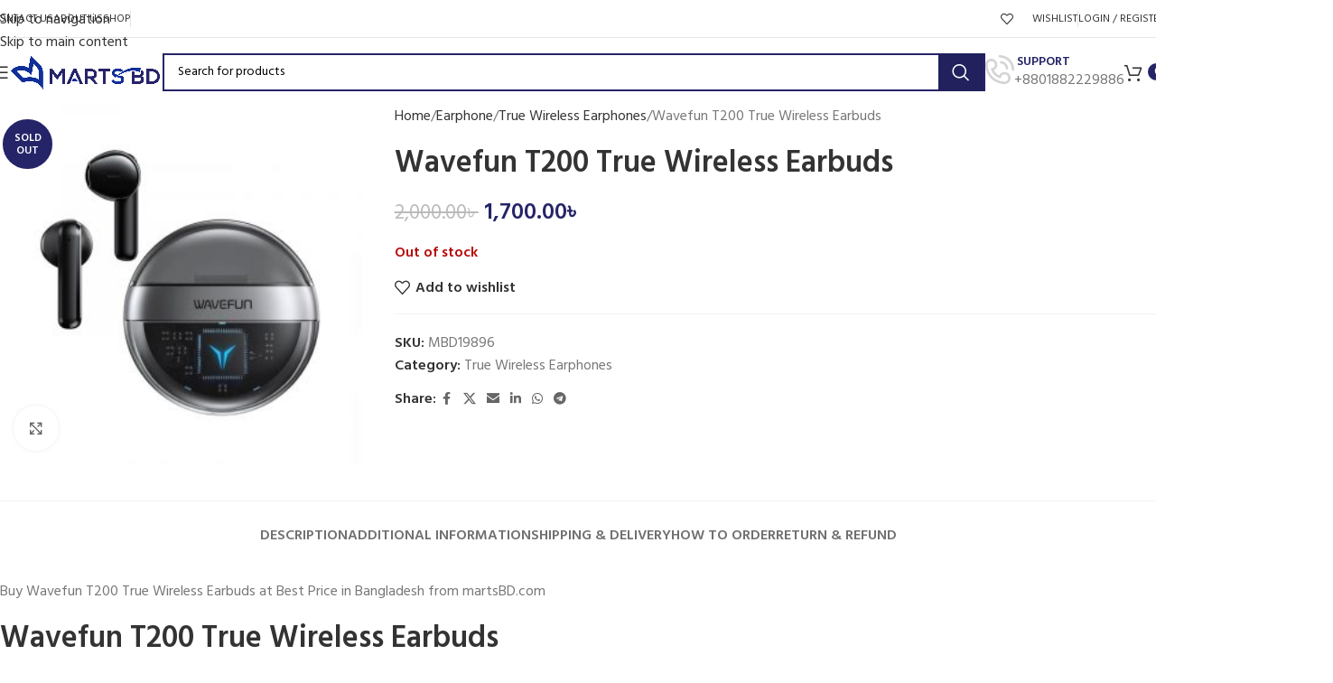

--- FILE ---
content_type: text/html; charset=UTF-8
request_url: https://martsbd.com/wavefun-t200-true-wireless-earbuds/
body_size: 41482
content:
<!DOCTYPE html>
<html lang="en-US" prefix="og: https://ogp.me/ns#">
<head>
	<meta charset="UTF-8">
	<link rel="profile" href="https://gmpg.org/xfn/11">
	<link rel="pingback" href="https://martsbd.com/xmlrpc.php">

	<script>window._wca = window._wca || [];</script>

<!-- Search Engine Optimization by Rank Math - https://rankmath.com/ -->
<title>Wavefun T200 True Wireless Earbuds - Marts BD</title>
<meta name="description" content="Buy Wavefun T200 True Wireless Earbuds online at best price in Bangladesh ✓ 100% Genuine Product ✓ Fastest Delivery ✓ Online Payment"/>
<meta name="robots" content="follow, index, max-snippet:-1, max-video-preview:-1, max-image-preview:large"/>
<link rel="canonical" href="https://martsbd.com/wavefun-t200-true-wireless-earbuds/" />
<meta property="og:locale" content="en_US" />
<meta property="og:type" content="product" />
<meta property="og:title" content="Wavefun T200 True Wireless Earbuds - Marts BD" />
<meta property="og:description" content="Buy Wavefun T200 True Wireless Earbuds online at best price in Bangladesh ✓ 100% Genuine Product ✓ Fastest Delivery ✓ Online Payment" />
<meta property="og:url" content="https://martsbd.com/wavefun-t200-true-wireless-earbuds/" />
<meta property="og:site_name" content="Marts BD" />
<meta property="og:updated_time" content="2023-12-31T04:08:06+06:00" />
<meta property="og:image" content="https://martsbd.com/wp-content/uploads/2022/06/Wavefun-T200-True-Wireless-Earbuds.jpg" />
<meta property="og:image:secure_url" content="https://martsbd.com/wp-content/uploads/2022/06/Wavefun-T200-True-Wireless-Earbuds.jpg" />
<meta property="og:image:width" content="800" />
<meta property="og:image:height" content="800" />
<meta property="og:image:alt" content="Wavefun T200 True Wireless Earbuds" />
<meta property="og:image:type" content="image/jpeg" />
<meta property="product:brand" content="Wavefun" />
<meta property="product:price:amount" content="1700" />
<meta property="product:price:currency" content="BDT" />
<meta name="twitter:card" content="summary_large_image" />
<meta name="twitter:title" content="Wavefun T200 True Wireless Earbuds - Marts BD" />
<meta name="twitter:description" content="Buy Wavefun T200 True Wireless Earbuds online at best price in Bangladesh ✓ 100% Genuine Product ✓ Fastest Delivery ✓ Online Payment" />
<meta name="twitter:image" content="https://martsbd.com/wp-content/uploads/2022/06/Wavefun-T200-True-Wireless-Earbuds.jpg" />
<meta name="twitter:label1" content="Price" />
<meta name="twitter:data1" content="1,700.00&#2547;&nbsp;" />
<meta name="twitter:label2" content="Availability" />
<meta name="twitter:data2" content="Out of stock" />
<script type="application/ld+json" class="rank-math-schema">{"@context":"https://schema.org","@graph":[{"@type":"Place","@id":"https://martsbd.com/#place","address":{"@type":"PostalAddress","addressRegion":"Dhaka","postalCode":"1219","addressCountry":"Bangladesh"}},{"@type":["ElectronicsStore","Organization"],"@id":"https://martsbd.com/#organization","name":"MARTS BD","url":"https://martsbd.com","sameAs":["https://www.facebook.com/martsbd"],"email":"support@martsbd.com","address":{"@type":"PostalAddress","addressRegion":"Dhaka","postalCode":"1219","addressCountry":"Bangladesh"},"logo":{"@type":"ImageObject","@id":"https://martsbd.com/#logo","url":"https://martsbd.com/wp-content/uploads/2022/02/marts-bd-512x512-bag.png","contentUrl":"https://martsbd.com/wp-content/uploads/2022/02/marts-bd-512x512-bag.png","caption":"Marts BD","inLanguage":"en-US","width":"512","height":"512"},"openingHours":["Monday,Tuesday,Wednesday,Thursday,Friday,Saturday,Sunday 09:00-17:00"],"location":{"@id":"https://martsbd.com/#place"},"image":{"@id":"https://martsbd.com/#logo"},"telephone":"+8801888719133"},{"@type":"WebSite","@id":"https://martsbd.com/#website","url":"https://martsbd.com","name":"Marts BD","publisher":{"@id":"https://martsbd.com/#organization"},"inLanguage":"en-US"},{"@type":"ImageObject","@id":"https://martsbd.com/wp-content/uploads/2022/06/Wavefun-T200-True-Wireless-Earbuds.jpg","url":"https://martsbd.com/wp-content/uploads/2022/06/Wavefun-T200-True-Wireless-Earbuds.jpg","width":"800","height":"800","caption":"Wavefun T200 True Wireless Earbuds","inLanguage":"en-US"},{"@type":"BreadcrumbList","@id":"https://martsbd.com/wavefun-t200-true-wireless-earbuds/#breadcrumb","itemListElement":[{"@type":"ListItem","position":"1","item":{"@id":"https://martsbd.com","name":"Home"}},{"@type":"ListItem","position":"2","item":{"@id":"https://martsbd.com/true-wireless-earphones/","name":"True Wireless Earphones"}},{"@type":"ListItem","position":"3","item":{"@id":"https://martsbd.com/wavefun-t200-true-wireless-earbuds/","name":"Wavefun T200 True Wireless Earbuds"}}]},{"@type":"ItemPage","@id":"https://martsbd.com/wavefun-t200-true-wireless-earbuds/#webpage","url":"https://martsbd.com/wavefun-t200-true-wireless-earbuds/","name":"Wavefun T200 True Wireless Earbuds - Marts BD","datePublished":"2022-06-04T21:28:03+06:00","dateModified":"2023-12-31T04:08:06+06:00","isPartOf":{"@id":"https://martsbd.com/#website"},"primaryImageOfPage":{"@id":"https://martsbd.com/wp-content/uploads/2022/06/Wavefun-T200-True-Wireless-Earbuds.jpg"},"inLanguage":"en-US","breadcrumb":{"@id":"https://martsbd.com/wavefun-t200-true-wireless-earbuds/#breadcrumb"}},{"@type":"Product","brand":{"@type":"Brand","name":"Wavefun"},"name":"Wavefun T200 True Wireless Earbuds - Marts BD","description":"Buy Wavefun T200 True Wireless Earbuds online at best price in Bangladesh \u2713 100% Genuine Product \u2713 Fastest Delivery \u2713 Online Payment","sku":"MBD19896","category":"Earphone &gt; True Wireless Earphones","mainEntityOfPage":{"@id":"https://martsbd.com/wavefun-t200-true-wireless-earbuds/#webpage"},"image":[{"@type":"ImageObject","url":"https://martsbd.com/wp-content/uploads/2022/06/Wavefun-T200-True-Wireless-Earbuds.jpg","height":"800","width":"800"}],"offers":{"@type":"Offer","price":"1700.00","priceCurrency":"BDT","priceValidUntil":"2027-12-31","availability":"http://schema.org/OutOfStock","itemCondition":"NewCondition","url":"https://martsbd.com/wavefun-t200-true-wireless-earbuds/","seller":{"@type":"Organization","@id":"https://martsbd.com/","name":"Marts BD","url":"https://martsbd.com","logo":"https://martsbd.com/wp-content/uploads/2022/02/marts-bd-512x512-bag.png"}},"additionalProperty":[{"@type":"PropertyValue","name":"pa_brand","value":"Wavefun"}],"@id":"https://martsbd.com/wavefun-t200-true-wireless-earbuds/#richSnippet"}]}</script>
<!-- /Rank Math WordPress SEO plugin -->

<link rel='dns-prefetch' href='//cdn.datatables.net' />
<link rel='dns-prefetch' href='//stats.wp.com' />
<link rel='dns-prefetch' href='//fonts.googleapis.com' />
<link rel="alternate" type="application/rss+xml" title="Marts BD &raquo; Feed" href="https://martsbd.com/feed/" />
<link rel="alternate" type="application/rss+xml" title="Marts BD &raquo; Comments Feed" href="https://martsbd.com/comments/feed/" />
<link rel="alternate" title="oEmbed (JSON)" type="application/json+oembed" href="https://martsbd.com/wp-json/oembed/1.0/embed?url=https%3A%2F%2Fmartsbd.com%2Fwavefun-t200-true-wireless-earbuds%2F" />
<link rel="alternate" title="oEmbed (XML)" type="text/xml+oembed" href="https://martsbd.com/wp-json/oembed/1.0/embed?url=https%3A%2F%2Fmartsbd.com%2Fwavefun-t200-true-wireless-earbuds%2F&#038;format=xml" />
<style id='wp-img-auto-sizes-contain-inline-css' type='text/css'>
img:is([sizes=auto i],[sizes^="auto," i]){contain-intrinsic-size:3000px 1500px}
/*# sourceURL=wp-img-auto-sizes-contain-inline-css */
</style>
<link rel='stylesheet' id='wp-block-library-css' href='https://martsbd.com/wp-includes/css/dist/block-library/style.min.css?ver=6.9' type='text/css' media='all' />
<style id='safe-svg-svg-icon-style-inline-css' type='text/css'>
.safe-svg-cover{text-align:center}.safe-svg-cover .safe-svg-inside{display:inline-block;max-width:100%}.safe-svg-cover svg{fill:currentColor;height:100%;max-height:100%;max-width:100%;width:100%}

/*# sourceURL=https://martsbd.com/wp-content/plugins/safe-svg/dist/safe-svg-block-frontend.css */
</style>
<link rel='stylesheet' id='mediaelement-css' href='https://martsbd.com/wp-includes/js/mediaelement/mediaelementplayer-legacy.min.css?ver=4.2.17' type='text/css' media='all' />
<link rel='stylesheet' id='wp-mediaelement-css' href='https://martsbd.com/wp-includes/js/mediaelement/wp-mediaelement.min.css?ver=6.9' type='text/css' media='all' />
<style id='jetpack-sharing-buttons-style-inline-css' type='text/css'>
.jetpack-sharing-buttons__services-list{display:flex;flex-direction:row;flex-wrap:wrap;gap:0;list-style-type:none;margin:5px;padding:0}.jetpack-sharing-buttons__services-list.has-small-icon-size{font-size:12px}.jetpack-sharing-buttons__services-list.has-normal-icon-size{font-size:16px}.jetpack-sharing-buttons__services-list.has-large-icon-size{font-size:24px}.jetpack-sharing-buttons__services-list.has-huge-icon-size{font-size:36px}@media print{.jetpack-sharing-buttons__services-list{display:none!important}}.editor-styles-wrapper .wp-block-jetpack-sharing-buttons{gap:0;padding-inline-start:0}ul.jetpack-sharing-buttons__services-list.has-background{padding:1.25em 2.375em}
/*# sourceURL=https://martsbd.com/wp-content/plugins/jetpack/_inc/blocks/sharing-buttons/view.css */
</style>
<style id='global-styles-inline-css' type='text/css'>
:root{--wp--preset--aspect-ratio--square: 1;--wp--preset--aspect-ratio--4-3: 4/3;--wp--preset--aspect-ratio--3-4: 3/4;--wp--preset--aspect-ratio--3-2: 3/2;--wp--preset--aspect-ratio--2-3: 2/3;--wp--preset--aspect-ratio--16-9: 16/9;--wp--preset--aspect-ratio--9-16: 9/16;--wp--preset--color--black: #000000;--wp--preset--color--cyan-bluish-gray: #abb8c3;--wp--preset--color--white: #ffffff;--wp--preset--color--pale-pink: #f78da7;--wp--preset--color--vivid-red: #cf2e2e;--wp--preset--color--luminous-vivid-orange: #ff6900;--wp--preset--color--luminous-vivid-amber: #fcb900;--wp--preset--color--light-green-cyan: #7bdcb5;--wp--preset--color--vivid-green-cyan: #00d084;--wp--preset--color--pale-cyan-blue: #8ed1fc;--wp--preset--color--vivid-cyan-blue: #0693e3;--wp--preset--color--vivid-purple: #9b51e0;--wp--preset--gradient--vivid-cyan-blue-to-vivid-purple: linear-gradient(135deg,rgb(6,147,227) 0%,rgb(155,81,224) 100%);--wp--preset--gradient--light-green-cyan-to-vivid-green-cyan: linear-gradient(135deg,rgb(122,220,180) 0%,rgb(0,208,130) 100%);--wp--preset--gradient--luminous-vivid-amber-to-luminous-vivid-orange: linear-gradient(135deg,rgb(252,185,0) 0%,rgb(255,105,0) 100%);--wp--preset--gradient--luminous-vivid-orange-to-vivid-red: linear-gradient(135deg,rgb(255,105,0) 0%,rgb(207,46,46) 100%);--wp--preset--gradient--very-light-gray-to-cyan-bluish-gray: linear-gradient(135deg,rgb(238,238,238) 0%,rgb(169,184,195) 100%);--wp--preset--gradient--cool-to-warm-spectrum: linear-gradient(135deg,rgb(74,234,220) 0%,rgb(151,120,209) 20%,rgb(207,42,186) 40%,rgb(238,44,130) 60%,rgb(251,105,98) 80%,rgb(254,248,76) 100%);--wp--preset--gradient--blush-light-purple: linear-gradient(135deg,rgb(255,206,236) 0%,rgb(152,150,240) 100%);--wp--preset--gradient--blush-bordeaux: linear-gradient(135deg,rgb(254,205,165) 0%,rgb(254,45,45) 50%,rgb(107,0,62) 100%);--wp--preset--gradient--luminous-dusk: linear-gradient(135deg,rgb(255,203,112) 0%,rgb(199,81,192) 50%,rgb(65,88,208) 100%);--wp--preset--gradient--pale-ocean: linear-gradient(135deg,rgb(255,245,203) 0%,rgb(182,227,212) 50%,rgb(51,167,181) 100%);--wp--preset--gradient--electric-grass: linear-gradient(135deg,rgb(202,248,128) 0%,rgb(113,206,126) 100%);--wp--preset--gradient--midnight: linear-gradient(135deg,rgb(2,3,129) 0%,rgb(40,116,252) 100%);--wp--preset--font-size--small: 13px;--wp--preset--font-size--medium: 20px;--wp--preset--font-size--large: 36px;--wp--preset--font-size--x-large: 42px;--wp--preset--spacing--20: 0.44rem;--wp--preset--spacing--30: 0.67rem;--wp--preset--spacing--40: 1rem;--wp--preset--spacing--50: 1.5rem;--wp--preset--spacing--60: 2.25rem;--wp--preset--spacing--70: 3.38rem;--wp--preset--spacing--80: 5.06rem;--wp--preset--shadow--natural: 6px 6px 9px rgba(0, 0, 0, 0.2);--wp--preset--shadow--deep: 12px 12px 50px rgba(0, 0, 0, 0.4);--wp--preset--shadow--sharp: 6px 6px 0px rgba(0, 0, 0, 0.2);--wp--preset--shadow--outlined: 6px 6px 0px -3px rgb(255, 255, 255), 6px 6px rgb(0, 0, 0);--wp--preset--shadow--crisp: 6px 6px 0px rgb(0, 0, 0);}:where(body) { margin: 0; }.wp-site-blocks > .alignleft { float: left; margin-right: 2em; }.wp-site-blocks > .alignright { float: right; margin-left: 2em; }.wp-site-blocks > .aligncenter { justify-content: center; margin-left: auto; margin-right: auto; }:where(.is-layout-flex){gap: 0.5em;}:where(.is-layout-grid){gap: 0.5em;}.is-layout-flow > .alignleft{float: left;margin-inline-start: 0;margin-inline-end: 2em;}.is-layout-flow > .alignright{float: right;margin-inline-start: 2em;margin-inline-end: 0;}.is-layout-flow > .aligncenter{margin-left: auto !important;margin-right: auto !important;}.is-layout-constrained > .alignleft{float: left;margin-inline-start: 0;margin-inline-end: 2em;}.is-layout-constrained > .alignright{float: right;margin-inline-start: 2em;margin-inline-end: 0;}.is-layout-constrained > .aligncenter{margin-left: auto !important;margin-right: auto !important;}.is-layout-constrained > :where(:not(.alignleft):not(.alignright):not(.alignfull)){margin-left: auto !important;margin-right: auto !important;}body .is-layout-flex{display: flex;}.is-layout-flex{flex-wrap: wrap;align-items: center;}.is-layout-flex > :is(*, div){margin: 0;}body .is-layout-grid{display: grid;}.is-layout-grid > :is(*, div){margin: 0;}body{padding-top: 0px;padding-right: 0px;padding-bottom: 0px;padding-left: 0px;}a:where(:not(.wp-element-button)){text-decoration: none;}:root :where(.wp-element-button, .wp-block-button__link){background-color: #32373c;border-width: 0;color: #fff;font-family: inherit;font-size: inherit;font-style: inherit;font-weight: inherit;letter-spacing: inherit;line-height: inherit;padding-top: calc(0.667em + 2px);padding-right: calc(1.333em + 2px);padding-bottom: calc(0.667em + 2px);padding-left: calc(1.333em + 2px);text-decoration: none;text-transform: inherit;}.has-black-color{color: var(--wp--preset--color--black) !important;}.has-cyan-bluish-gray-color{color: var(--wp--preset--color--cyan-bluish-gray) !important;}.has-white-color{color: var(--wp--preset--color--white) !important;}.has-pale-pink-color{color: var(--wp--preset--color--pale-pink) !important;}.has-vivid-red-color{color: var(--wp--preset--color--vivid-red) !important;}.has-luminous-vivid-orange-color{color: var(--wp--preset--color--luminous-vivid-orange) !important;}.has-luminous-vivid-amber-color{color: var(--wp--preset--color--luminous-vivid-amber) !important;}.has-light-green-cyan-color{color: var(--wp--preset--color--light-green-cyan) !important;}.has-vivid-green-cyan-color{color: var(--wp--preset--color--vivid-green-cyan) !important;}.has-pale-cyan-blue-color{color: var(--wp--preset--color--pale-cyan-blue) !important;}.has-vivid-cyan-blue-color{color: var(--wp--preset--color--vivid-cyan-blue) !important;}.has-vivid-purple-color{color: var(--wp--preset--color--vivid-purple) !important;}.has-black-background-color{background-color: var(--wp--preset--color--black) !important;}.has-cyan-bluish-gray-background-color{background-color: var(--wp--preset--color--cyan-bluish-gray) !important;}.has-white-background-color{background-color: var(--wp--preset--color--white) !important;}.has-pale-pink-background-color{background-color: var(--wp--preset--color--pale-pink) !important;}.has-vivid-red-background-color{background-color: var(--wp--preset--color--vivid-red) !important;}.has-luminous-vivid-orange-background-color{background-color: var(--wp--preset--color--luminous-vivid-orange) !important;}.has-luminous-vivid-amber-background-color{background-color: var(--wp--preset--color--luminous-vivid-amber) !important;}.has-light-green-cyan-background-color{background-color: var(--wp--preset--color--light-green-cyan) !important;}.has-vivid-green-cyan-background-color{background-color: var(--wp--preset--color--vivid-green-cyan) !important;}.has-pale-cyan-blue-background-color{background-color: var(--wp--preset--color--pale-cyan-blue) !important;}.has-vivid-cyan-blue-background-color{background-color: var(--wp--preset--color--vivid-cyan-blue) !important;}.has-vivid-purple-background-color{background-color: var(--wp--preset--color--vivid-purple) !important;}.has-black-border-color{border-color: var(--wp--preset--color--black) !important;}.has-cyan-bluish-gray-border-color{border-color: var(--wp--preset--color--cyan-bluish-gray) !important;}.has-white-border-color{border-color: var(--wp--preset--color--white) !important;}.has-pale-pink-border-color{border-color: var(--wp--preset--color--pale-pink) !important;}.has-vivid-red-border-color{border-color: var(--wp--preset--color--vivid-red) !important;}.has-luminous-vivid-orange-border-color{border-color: var(--wp--preset--color--luminous-vivid-orange) !important;}.has-luminous-vivid-amber-border-color{border-color: var(--wp--preset--color--luminous-vivid-amber) !important;}.has-light-green-cyan-border-color{border-color: var(--wp--preset--color--light-green-cyan) !important;}.has-vivid-green-cyan-border-color{border-color: var(--wp--preset--color--vivid-green-cyan) !important;}.has-pale-cyan-blue-border-color{border-color: var(--wp--preset--color--pale-cyan-blue) !important;}.has-vivid-cyan-blue-border-color{border-color: var(--wp--preset--color--vivid-cyan-blue) !important;}.has-vivid-purple-border-color{border-color: var(--wp--preset--color--vivid-purple) !important;}.has-vivid-cyan-blue-to-vivid-purple-gradient-background{background: var(--wp--preset--gradient--vivid-cyan-blue-to-vivid-purple) !important;}.has-light-green-cyan-to-vivid-green-cyan-gradient-background{background: var(--wp--preset--gradient--light-green-cyan-to-vivid-green-cyan) !important;}.has-luminous-vivid-amber-to-luminous-vivid-orange-gradient-background{background: var(--wp--preset--gradient--luminous-vivid-amber-to-luminous-vivid-orange) !important;}.has-luminous-vivid-orange-to-vivid-red-gradient-background{background: var(--wp--preset--gradient--luminous-vivid-orange-to-vivid-red) !important;}.has-very-light-gray-to-cyan-bluish-gray-gradient-background{background: var(--wp--preset--gradient--very-light-gray-to-cyan-bluish-gray) !important;}.has-cool-to-warm-spectrum-gradient-background{background: var(--wp--preset--gradient--cool-to-warm-spectrum) !important;}.has-blush-light-purple-gradient-background{background: var(--wp--preset--gradient--blush-light-purple) !important;}.has-blush-bordeaux-gradient-background{background: var(--wp--preset--gradient--blush-bordeaux) !important;}.has-luminous-dusk-gradient-background{background: var(--wp--preset--gradient--luminous-dusk) !important;}.has-pale-ocean-gradient-background{background: var(--wp--preset--gradient--pale-ocean) !important;}.has-electric-grass-gradient-background{background: var(--wp--preset--gradient--electric-grass) !important;}.has-midnight-gradient-background{background: var(--wp--preset--gradient--midnight) !important;}.has-small-font-size{font-size: var(--wp--preset--font-size--small) !important;}.has-medium-font-size{font-size: var(--wp--preset--font-size--medium) !important;}.has-large-font-size{font-size: var(--wp--preset--font-size--large) !important;}.has-x-large-font-size{font-size: var(--wp--preset--font-size--x-large) !important;}
:where(.wp-block-post-template.is-layout-flex){gap: 1.25em;}:where(.wp-block-post-template.is-layout-grid){gap: 1.25em;}
:where(.wp-block-term-template.is-layout-flex){gap: 1.25em;}:where(.wp-block-term-template.is-layout-grid){gap: 1.25em;}
:where(.wp-block-columns.is-layout-flex){gap: 2em;}:where(.wp-block-columns.is-layout-grid){gap: 2em;}
:root :where(.wp-block-pullquote){font-size: 1.5em;line-height: 1.6;}
/*# sourceURL=global-styles-inline-css */
</style>
<style id='woocommerce-inline-inline-css' type='text/css'>
.woocommerce form .form-row .required { visibility: visible; }
/*# sourceURL=woocommerce-inline-inline-css */
</style>
<link rel='stylesheet' id='jquery-datatables-css-css' href='//cdn.datatables.net/1.11.3/css/jquery.dataTables.min.css?ver=6.9' type='text/css' media='all' />
<link rel='stylesheet' id='uddoktapay-gateway-css' href='https://martsbd.com/wp-content/plugins/uddoktapay-gateway/assets/css/uddoktapay.css?ver=2.6.3' type='text/css' media='all' />
<link rel='stylesheet' id='wcpa-frontend-css' href='https://martsbd.com/wp-content/plugins/woo-custom-product-addons/assets/css/style_1.css?ver=3.0.19' type='text/css' media='all' />
<link rel='stylesheet' id='chaty-front-css-css' href='https://martsbd.com/wp-content/plugins/chaty/css/chaty-front.min.css?ver=3.5.11721834287' type='text/css' media='all' />
<link rel='stylesheet' id='elementor-icons-css' href='https://martsbd.com/wp-content/plugins/elementor/assets/lib/eicons/css/elementor-icons.min.css?ver=5.45.0' type='text/css' media='all' />
<link rel='stylesheet' id='elementor-frontend-css' href='https://martsbd.com/wp-content/plugins/elementor/assets/css/frontend.min.css?ver=3.34.1' type='text/css' media='all' />
<link rel='stylesheet' id='elementor-post-7-css' href='https://martsbd.com/wp-content/uploads/elementor/css/post-7.css?ver=1766129121' type='text/css' media='all' />
<link rel='stylesheet' id='wd-style-base-css' href='https://martsbd.com/wp-content/themes/woodmart/css/parts/base.min.css?ver=8.3.4' type='text/css' media='all' />
<link rel='stylesheet' id='wd-helpers-wpb-elem-css' href='https://martsbd.com/wp-content/themes/woodmart/css/parts/helpers-wpb-elem.min.css?ver=8.3.4' type='text/css' media='all' />
<link rel='stylesheet' id='wd-elementor-base-css' href='https://martsbd.com/wp-content/themes/woodmart/css/parts/int-elem-base.min.css?ver=8.3.4' type='text/css' media='all' />
<link rel='stylesheet' id='wd-woocommerce-base-css' href='https://martsbd.com/wp-content/themes/woodmart/css/parts/woocommerce-base.min.css?ver=8.3.4' type='text/css' media='all' />
<link rel='stylesheet' id='wd-mod-star-rating-css' href='https://martsbd.com/wp-content/themes/woodmart/css/parts/mod-star-rating.min.css?ver=8.3.4' type='text/css' media='all' />
<link rel='stylesheet' id='wd-woocommerce-block-notices-css' href='https://martsbd.com/wp-content/themes/woodmart/css/parts/woo-mod-block-notices.min.css?ver=8.3.4' type='text/css' media='all' />
<link rel='stylesheet' id='wd-woo-mod-quantity-css' href='https://martsbd.com/wp-content/themes/woodmart/css/parts/woo-mod-quantity.min.css?ver=8.3.4' type='text/css' media='all' />
<link rel='stylesheet' id='wd-woo-single-prod-el-base-css' href='https://martsbd.com/wp-content/themes/woodmart/css/parts/woo-single-prod-el-base.min.css?ver=8.3.4' type='text/css' media='all' />
<link rel='stylesheet' id='wd-woo-mod-stock-status-css' href='https://martsbd.com/wp-content/themes/woodmart/css/parts/woo-mod-stock-status.min.css?ver=8.3.4' type='text/css' media='all' />
<link rel='stylesheet' id='wd-woo-mod-shop-attributes-css' href='https://martsbd.com/wp-content/themes/woodmart/css/parts/woo-mod-shop-attributes.min.css?ver=8.3.4' type='text/css' media='all' />
<link rel='stylesheet' id='wd-wp-blocks-css' href='https://martsbd.com/wp-content/themes/woodmart/css/parts/wp-blocks.min.css?ver=8.3.4' type='text/css' media='all' />
<link rel='stylesheet' id='wd-header-base-css' href='https://martsbd.com/wp-content/themes/woodmart/css/parts/header-base.min.css?ver=8.3.4' type='text/css' media='all' />
<link rel='stylesheet' id='wd-mod-tools-css' href='https://martsbd.com/wp-content/themes/woodmart/css/parts/mod-tools.min.css?ver=8.3.4' type='text/css' media='all' />
<link rel='stylesheet' id='wd-header-elements-base-css' href='https://martsbd.com/wp-content/themes/woodmart/css/parts/header-el-base.min.css?ver=8.3.4' type='text/css' media='all' />
<link rel='stylesheet' id='wd-woo-mod-login-form-css' href='https://martsbd.com/wp-content/themes/woodmart/css/parts/woo-mod-login-form.min.css?ver=8.3.4' type='text/css' media='all' />
<link rel='stylesheet' id='wd-header-my-account-css' href='https://martsbd.com/wp-content/themes/woodmart/css/parts/header-el-my-account.min.css?ver=8.3.4' type='text/css' media='all' />
<link rel='stylesheet' id='wd-social-icons-css' href='https://martsbd.com/wp-content/themes/woodmart/css/parts/el-social-icons.min.css?ver=8.3.4' type='text/css' media='all' />
<link rel='stylesheet' id='wd-social-icons-styles-css' href='https://martsbd.com/wp-content/themes/woodmart/css/parts/el-social-styles.min.css?ver=8.3.4' type='text/css' media='all' />
<link rel='stylesheet' id='wd-header-mobile-nav-dropdown-css' href='https://martsbd.com/wp-content/themes/woodmart/css/parts/header-el-mobile-nav-dropdown.min.css?ver=8.3.4' type='text/css' media='all' />
<link rel='stylesheet' id='wd-header-search-css' href='https://martsbd.com/wp-content/themes/woodmart/css/parts/header-el-search.min.css?ver=8.3.4' type='text/css' media='all' />
<link rel='stylesheet' id='wd-header-search-form-css' href='https://martsbd.com/wp-content/themes/woodmart/css/parts/header-el-search-form.min.css?ver=8.3.4' type='text/css' media='all' />
<link rel='stylesheet' id='wd-wd-search-form-css' href='https://martsbd.com/wp-content/themes/woodmart/css/parts/wd-search-form.min.css?ver=8.3.4' type='text/css' media='all' />
<link rel='stylesheet' id='wd-wd-search-results-css' href='https://martsbd.com/wp-content/themes/woodmart/css/parts/wd-search-results.min.css?ver=8.3.4' type='text/css' media='all' />
<link rel='stylesheet' id='wd-wd-search-dropdown-css' href='https://martsbd.com/wp-content/themes/woodmart/css/parts/wd-search-dropdown.min.css?ver=8.3.4' type='text/css' media='all' />
<link rel='stylesheet' id='wd-info-box-css' href='https://martsbd.com/wp-content/themes/woodmart/css/parts/el-info-box.min.css?ver=8.3.4' type='text/css' media='all' />
<link rel='stylesheet' id='wd-header-cart-side-css' href='https://martsbd.com/wp-content/themes/woodmart/css/parts/header-el-cart-side.min.css?ver=8.3.4' type='text/css' media='all' />
<link rel='stylesheet' id='wd-header-cart-css' href='https://martsbd.com/wp-content/themes/woodmart/css/parts/header-el-cart.min.css?ver=8.3.4' type='text/css' media='all' />
<link rel='stylesheet' id='wd-widget-shopping-cart-css' href='https://martsbd.com/wp-content/themes/woodmart/css/parts/woo-widget-shopping-cart.min.css?ver=8.3.4' type='text/css' media='all' />
<link rel='stylesheet' id='wd-widget-product-list-css' href='https://martsbd.com/wp-content/themes/woodmart/css/parts/woo-widget-product-list.min.css?ver=8.3.4' type='text/css' media='all' />
<link rel='stylesheet' id='wd-page-title-css' href='https://martsbd.com/wp-content/themes/woodmart/css/parts/page-title.min.css?ver=8.3.4' type='text/css' media='all' />
<link rel='stylesheet' id='wd-woo-single-prod-predefined-css' href='https://martsbd.com/wp-content/themes/woodmart/css/parts/woo-single-prod-predefined.min.css?ver=8.3.4' type='text/css' media='all' />
<link rel='stylesheet' id='wd-woo-single-prod-and-quick-view-predefined-css' href='https://martsbd.com/wp-content/themes/woodmart/css/parts/woo-single-prod-and-quick-view-predefined.min.css?ver=8.3.4' type='text/css' media='all' />
<link rel='stylesheet' id='wd-woo-single-prod-el-tabs-predefined-css' href='https://martsbd.com/wp-content/themes/woodmart/css/parts/woo-single-prod-el-tabs-predefined.min.css?ver=8.3.4' type='text/css' media='all' />
<link rel='stylesheet' id='wd-woo-single-prod-el-gallery-css' href='https://martsbd.com/wp-content/themes/woodmart/css/parts/woo-single-prod-el-gallery.min.css?ver=8.3.4' type='text/css' media='all' />
<link rel='stylesheet' id='wd-swiper-css' href='https://martsbd.com/wp-content/themes/woodmart/css/parts/lib-swiper.min.css?ver=8.3.4' type='text/css' media='all' />
<link rel='stylesheet' id='wd-woo-mod-product-labels-css' href='https://martsbd.com/wp-content/themes/woodmart/css/parts/woo-mod-product-labels.min.css?ver=8.3.4' type='text/css' media='all' />
<link rel='stylesheet' id='wd-woo-mod-product-labels-round-css' href='https://martsbd.com/wp-content/themes/woodmart/css/parts/woo-mod-product-labels-round.min.css?ver=8.3.4' type='text/css' media='all' />
<link rel='stylesheet' id='wd-swiper-arrows-css' href='https://martsbd.com/wp-content/themes/woodmart/css/parts/lib-swiper-arrows.min.css?ver=8.3.4' type='text/css' media='all' />
<link rel='stylesheet' id='wd-photoswipe-css' href='https://martsbd.com/wp-content/themes/woodmart/css/parts/lib-photoswipe.min.css?ver=8.3.4' type='text/css' media='all' />
<link rel='stylesheet' id='wd-tabs-css' href='https://martsbd.com/wp-content/themes/woodmart/css/parts/el-tabs.min.css?ver=8.3.4' type='text/css' media='all' />
<link rel='stylesheet' id='wd-woo-single-prod-el-tabs-opt-layout-tabs-css' href='https://martsbd.com/wp-content/themes/woodmart/css/parts/woo-single-prod-el-tabs-opt-layout-tabs.min.css?ver=8.3.4' type='text/css' media='all' />
<link rel='stylesheet' id='wd-accordion-css' href='https://martsbd.com/wp-content/themes/woodmart/css/parts/el-accordion.min.css?ver=8.3.4' type='text/css' media='all' />
<link rel='stylesheet' id='wd-accordion-elem-wpb-css' href='https://martsbd.com/wp-content/themes/woodmart/css/parts/el-accordion-wpb-elem.min.css?ver=8.3.4' type='text/css' media='all' />
<link rel='stylesheet' id='wd-product-loop-css' href='https://martsbd.com/wp-content/themes/woodmart/css/parts/woo-product-loop.min.css?ver=8.3.4' type='text/css' media='all' />
<link rel='stylesheet' id='wd-product-loop-tiled-css' href='https://martsbd.com/wp-content/themes/woodmart/css/parts/woo-product-loop-tiled.min.css?ver=8.3.4' type='text/css' media='all' />
<link rel='stylesheet' id='wd-woo-opt-title-limit-css' href='https://martsbd.com/wp-content/themes/woodmart/css/parts/woo-opt-title-limit.min.css?ver=8.3.4' type='text/css' media='all' />
<link rel='stylesheet' id='wd-swiper-pagin-css' href='https://martsbd.com/wp-content/themes/woodmart/css/parts/lib-swiper-pagin.min.css?ver=8.3.4' type='text/css' media='all' />
<link rel='stylesheet' id='wd-widget-collapse-css' href='https://martsbd.com/wp-content/themes/woodmart/css/parts/opt-widget-collapse.min.css?ver=8.3.4' type='text/css' media='all' />
<link rel='stylesheet' id='wd-footer-base-css' href='https://martsbd.com/wp-content/themes/woodmart/css/parts/footer-base.min.css?ver=8.3.4' type='text/css' media='all' />
<link rel='stylesheet' id='wd-mod-nav-menu-label-css' href='https://martsbd.com/wp-content/themes/woodmart/css/parts/mod-nav-menu-label.min.css?ver=8.3.4' type='text/css' media='all' />
<link rel='stylesheet' id='wd-scroll-top-css' href='https://martsbd.com/wp-content/themes/woodmart/css/parts/opt-scrolltotop.min.css?ver=8.3.4' type='text/css' media='all' />
<link rel='stylesheet' id='wd-header-my-account-sidebar-css' href='https://martsbd.com/wp-content/themes/woodmart/css/parts/header-el-my-account-sidebar.min.css?ver=8.3.4' type='text/css' media='all' />
<link rel='stylesheet' id='wd-woo-opt-social-login-css' href='https://martsbd.com/wp-content/themes/woodmart/css/parts/woo-opt-social-login.min.css?ver=8.3.4' type='text/css' media='all' />
<link rel='stylesheet' id='wd-sticky-add-to-cart-css' href='https://martsbd.com/wp-content/themes/woodmart/css/parts/woo-opt-sticky-add-to-cart.min.css?ver=8.3.4' type='text/css' media='all' />
<link rel='stylesheet' id='wd-bottom-toolbar-css' href='https://martsbd.com/wp-content/themes/woodmart/css/parts/opt-bottom-toolbar.min.css?ver=8.3.4' type='text/css' media='all' />
<link rel='stylesheet' id='xts-style-header_500955-css' href='https://martsbd.com/wp-content/uploads/2025/11/xts-header_500955-1764088572.css?ver=8.3.4' type='text/css' media='all' />
<link rel='stylesheet' id='xts-style-theme_settings_default-css' href='https://martsbd.com/wp-content/uploads/2025/11/xts-theme_settings_default-1764088846.css?ver=8.3.4' type='text/css' media='all' />
<link rel='stylesheet' id='xts-google-fonts-css' href='https://fonts.googleapis.com/css?family=Hind%3A400%2C600%7CRaleway%3A400%2C600&#038;ver=8.3.4' type='text/css' media='all' />
<link rel='stylesheet' id='elementor-gf-local-roboto-css' href='https://martsbd.com/wp-content/uploads/elementor/google-fonts/css/roboto.css?ver=1742269324' type='text/css' media='all' />
<link rel='stylesheet' id='elementor-gf-local-robotoslab-css' href='https://martsbd.com/wp-content/uploads/elementor/google-fonts/css/robotoslab.css?ver=1742269338' type='text/css' media='all' />
<script type="text/javascript" src="https://martsbd.com/wp-includes/js/jquery/jquery.min.js?ver=3.7.1" id="jquery-core-js"></script>
<script type="text/javascript" src="https://martsbd.com/wp-includes/js/jquery/jquery-migrate.min.js?ver=3.4.1" id="jquery-migrate-js"></script>
<script type="text/javascript" src="https://martsbd.com/wp-content/plugins/woocommerce/assets/js/zoom/jquery.zoom.min.js?ver=1.7.21-wc.10.4.3" id="wc-zoom-js" defer="defer" data-wp-strategy="defer"></script>
<script type="text/javascript" id="wc-single-product-js-extra">
/* <![CDATA[ */
var wc_single_product_params = {"i18n_required_rating_text":"Please select a rating","i18n_rating_options":["1 of 5 stars","2 of 5 stars","3 of 5 stars","4 of 5 stars","5 of 5 stars"],"i18n_product_gallery_trigger_text":"View full-screen image gallery","review_rating_required":"yes","flexslider":{"rtl":false,"animation":"slide","smoothHeight":true,"directionNav":false,"controlNav":"thumbnails","slideshow":false,"animationSpeed":500,"animationLoop":false,"allowOneSlide":false},"zoom_enabled":"","zoom_options":[],"photoswipe_enabled":"","photoswipe_options":{"shareEl":false,"closeOnScroll":false,"history":false,"hideAnimationDuration":0,"showAnimationDuration":0},"flexslider_enabled":""};
//# sourceURL=wc-single-product-js-extra
/* ]]> */
</script>
<script type="text/javascript" src="https://martsbd.com/wp-content/plugins/woocommerce/assets/js/frontend/single-product.min.js?ver=10.4.3" id="wc-single-product-js" defer="defer" data-wp-strategy="defer"></script>
<script type="text/javascript" src="https://martsbd.com/wp-content/plugins/woocommerce/assets/js/jquery-blockui/jquery.blockUI.min.js?ver=2.7.0-wc.10.4.3" id="wc-jquery-blockui-js" defer="defer" data-wp-strategy="defer"></script>
<script type="text/javascript" src="https://martsbd.com/wp-content/plugins/woocommerce/assets/js/js-cookie/js.cookie.min.js?ver=2.1.4-wc.10.4.3" id="wc-js-cookie-js" defer="defer" data-wp-strategy="defer"></script>
<script type="text/javascript" id="woocommerce-js-extra">
/* <![CDATA[ */
var woocommerce_params = {"ajax_url":"/wp-admin/admin-ajax.php","wc_ajax_url":"/?wc-ajax=%%endpoint%%","i18n_password_show":"Show password","i18n_password_hide":"Hide password"};
//# sourceURL=woocommerce-js-extra
/* ]]> */
</script>
<script type="text/javascript" src="https://martsbd.com/wp-content/plugins/woocommerce/assets/js/frontend/woocommerce.min.js?ver=10.4.3" id="woocommerce-js" defer="defer" data-wp-strategy="defer"></script>
<script type="text/javascript" src="//cdn.datatables.net/1.10.22/js/jquery.dataTables.min.js?ver=6.9" id="jquery-datatables-js-js"></script>
<script type="text/javascript" src="https://stats.wp.com/s-202603.js" id="woocommerce-analytics-js" defer="defer" data-wp-strategy="defer"></script>
<script type="text/javascript" src="https://martsbd.com/wp-content/themes/woodmart/js/libs/device.min.js?ver=8.3.4" id="wd-device-library-js"></script>
<script type="text/javascript" src="https://martsbd.com/wp-content/themes/woodmart/js/scripts/global/scrollBar.min.js?ver=8.3.4" id="wd-scrollbar-js"></script>
<link rel="https://api.w.org/" href="https://martsbd.com/wp-json/" /><link rel="alternate" title="JSON" type="application/json" href="https://martsbd.com/wp-json/wp/v2/product/15102" /><link rel="EditURI" type="application/rsd+xml" title="RSD" href="https://martsbd.com/xmlrpc.php?rsd" />
<meta name="generator" content="WordPress 6.9" />
<link rel='shortlink' href='https://martsbd.com/?p=15102' />

<script async src="https://pagead2.googlesyndication.com/pagead/js/adsbygoogle.js?client=ca-pub-5272710913229554"
     crossorigin="anonymous"></script>

<script async src="https://pagead2.googlesyndication.com/pagead/js/adsbygoogle.js?client=ca-pub-1307395141080225"
     crossorigin="anonymous"></script>
	<style>img#wpstats{display:none}</style>
		<meta name="theme-color" content="rgb(37,36,104)">					<meta name="viewport" content="width=device-width, initial-scale=1.0, maximum-scale=1.0, user-scalable=no">
										<noscript><style>.woocommerce-product-gallery{ opacity: 1 !important; }</style></noscript>
	<meta name="generator" content="Elementor 3.34.1; features: additional_custom_breakpoints; settings: css_print_method-external, google_font-enabled, font_display-auto">
			<style>
				.e-con.e-parent:nth-of-type(n+4):not(.e-lazyloaded):not(.e-no-lazyload),
				.e-con.e-parent:nth-of-type(n+4):not(.e-lazyloaded):not(.e-no-lazyload) * {
					background-image: none !important;
				}
				@media screen and (max-height: 1024px) {
					.e-con.e-parent:nth-of-type(n+3):not(.e-lazyloaded):not(.e-no-lazyload),
					.e-con.e-parent:nth-of-type(n+3):not(.e-lazyloaded):not(.e-no-lazyload) * {
						background-image: none !important;
					}
				}
				@media screen and (max-height: 640px) {
					.e-con.e-parent:nth-of-type(n+2):not(.e-lazyloaded):not(.e-no-lazyload),
					.e-con.e-parent:nth-of-type(n+2):not(.e-lazyloaded):not(.e-no-lazyload) * {
						background-image: none !important;
					}
				}
			</style>
			<style>:root{  --wcpaSectionTitleSize:14px;   --wcpaLabelSize:14px;   --wcpaDescSize:13px;   --wcpaErrorSize:13px;   --wcpaLabelWeight:normal;   --wcpaDescWeight:normal;   --wcpaBorderWidth:1px;   --wcpaBorderRadius:6px;   --wcpaInputHeight:45px;   --wcpaCheckLabelSize:14px;   --wcpaCheckBorderWidth:1px;   --wcpaCheckWidth:20px;   --wcpaCheckHeight:20px;   --wcpaCheckBorderRadius:4px;   --wcpaCheckButtonRadius:5px;   --wcpaCheckButtonBorder:2px; }:root{  --wcpaButtonColor:#3340d3;   --wcpaLabelColor:#424242;   --wcpaDescColor:#797979;   --wcpaBorderColor:#c6d0e9;   --wcpaBorderColorFocus:#3561f3;   --wcpaInputBgColor:#FFFFFF;   --wcpaInputColor:#5d5d5d;   --wcpaCheckLabelColor:#4a4a4a;   --wcpaCheckBgColor:#3340d3;   --wcpaCheckBorderColor:#B9CBE3;   --wcpaCheckTickColor:#ffffff;   --wcpaRadioBgColor:#3340d3;   --wcpaRadioBorderColor:#B9CBE3;   --wcpaRadioTickColor:#ffffff;   --wcpaButtonTextColor:#ffffff;   --wcpaErrorColor:#F55050; }:root{}</style><link rel="icon" href="https://martsbd.com/wp-content/uploads/2025/11/cropped-Copy-of-Copy-of-logo.pdf-6-32x32.png" sizes="32x32" />
<link rel="icon" href="https://martsbd.com/wp-content/uploads/2025/11/cropped-Copy-of-Copy-of-logo.pdf-6-192x192.png" sizes="192x192" />
<link rel="apple-touch-icon" href="https://martsbd.com/wp-content/uploads/2025/11/cropped-Copy-of-Copy-of-logo.pdf-6-180x180.png" />
<meta name="msapplication-TileImage" content="https://martsbd.com/wp-content/uploads/2025/11/cropped-Copy-of-Copy-of-logo.pdf-6-270x270.png" />
		<style type="text/css" id="wp-custom-css">
			.product-grid-item {
    text-align: center;
    background-color: white;
    border-radius: 5px;
	  margin-bottom: 3px;
}

.product-grid-item .product-element-top {
    position: relative;
    overflow: hidden;
    margin-bottom: 10px;
    backface-visibility: hidden;
    -webkit-backface-visibility: hidden;
    border-top-right-radius: 5px;
    border-top-left-radius: 5px;
}

.product-grid-item .price {
    display: block;
    margin-bottom: 0;
    font-size: 15px;
    line-height: 2.5;
}


.owl-carousel .owl-dot, .owl-carousel .owl-nav .owl-next, .owl-carousel .owl-nav .owl-prev {
    cursor: pointer;
    cursor: hand;
    user-select: none;
    -webkit-user-select: none;
    -khtml-user-select: none;
    -moz-user-select: none;
    -ms-user-select: none;
    background-color: #252468;
    color: white;
    border-radius: 6px;
    width: inherit;
    padding: 3px;
}

.woodmart-load-more:not(:hover) {
    background: #252468 !important;
    color: #fff;
    border-radius: 5px;
}

/* border grid */
.products-bordered-grid.elements-grid:not(.elements-list) .product-grid-item {
    margin-bottom: 5px!important;
    border-style: solid;
    border-bottom-width: 8px;
    border-right-width: 8px;
    border-color: #F2F3F7;
    border-left-width: 0px;
	border-radius: 0px;
}

/* border color */

element.style {
}
#customer_login>div:not(:first-child):last-child, .autocomplete-suggestion, .brands-style-bordered .brand-item, .brands-style-bordered.brands-carousel .owl-carousel:not(.owl-loaded), .brands-style-bordered.brands-carousel .owl-stage-outer, .brands-style-bordered.brands-list .brand-item>a, .commentlist .children, .commentlist>li, .comments-area .children, .comments-area .comment, .comments-area .logged-in-as>a:not(:last-child), .copyrights-wrapper, .filters-area, .icl_post_in_other_langs, .login-form-side .create-account-question, .login-form-side .woocommerce-form-login, .lost_reset_password .form-row-first, .menu-item-register .login-title, .meta-location-add_to_cart .product_meta, .mobile-menu-widget, .mobile-nav .create-nav-msg, .popup-quick-view .product_meta, .product-tabs-wrapper, .product_list_widget>li, .products-bordered-grid .owl-stage-outer, .products-bordered-grid div.owl-carousel:not(.owl-loaded), .products-bordered-grid.elements-grid, .share-with-lines>span, .single-product-sidebar.sidebar-left, .single-product-sidebar.sidebar-right, .tabs-location-standard.reviews-location-separate.tabs-type-tabs .woocommerce-tabs, .view-all-results, .wc-bacs-bank-details li, .widget, .widget-heading, .widget_product_categories .count, .widget_product_tag_cloud .tagcloud a, .widget_rss ul li, .widget_shopping_cart .total, .widget_tag_cloud .tagcloud a, .woocommerce-MyAccount-content>p:not(.woocommerce-Message):first-child, .woocommerce-MyAccount-title, .woocommerce-shipping-fields, .woocommerce-terms-and-conditions-wrapper, .woocommerce-terms-and-conditions-wrapper .woocommerce-privacy-policy-text, .woocommerce-thankyou-order-details li, .wood-login-divider:after, .wood-login-divider:before, .woodmart-clear-filters-wrapp, .woodmart-my-account-sidebar, .woodmart-my-account-sidebar .sidebar-container, .woodmart-pf-price-range .filter_price_slider_amount, .woodmart-price-table .woodmart-plan-feature, .woodmart-price-table .woodmart-plan-features, .woodmart-price-table .woodmart-plan-inner, .woodmart-price-table.price-style-alt .woodmart-plan-price, .woodmart-product-instagram, .woodmart-recent-posts li, .woodmart-search-full-screen .autocomplete-suggestion.suggestion-divider, .woodmart-search-full-screen .searchform, .woodmart-title-style-bordered .left-line, .woodmart-title-style-bordered .right-line, .woodmart-twitter-element .twitter-post, .woodmart-wishlist-heading-wrapper, .woodmart-woocommerce-layered-nav .count, .wpml-ls-statics-post_translations, body .wp-playlist-item {
    border-color: #F2F3F7;
}

/* product sale label*/

.product-label {
	border-radius: 4px;
	margin-left: 3px;
}



/* search Form*/
.form-style-rounded input[type=text], .form-style-rounded input[type=email], .form-style-rounded input[type=password], .form-style-rounded input[type=search], .form-style-rounded input[type=number], .form-style-rounded input[type=url], .form-style-rounded input[type=tel], .form-style-rounded input[type=date], .form-style-rounded select {
    border-radius: 8px;
    border-color: #22215E;
}

.searchform .searchsubmit {
    position: absolute;
    top: 0;
    right: 2px;
    bottom: 0;
    padding: 0;
    width: 50px;
    border: none;
    background-color: #22215E;
    color: white;
    font-weight: 400;
    font-size: 0;
}
input[type=text], input[type=email], input[type=password], input[type=search], input[type=url], input[type=tel], input[type=date], select, textarea {
    padding: 0 15px;
    max-width: 100%;
    width: 100%;
    height: 42px;
    border: 2px solid #252468;
    border-radius: 0;
    background-color: transparent;
    box-shadow: none;
    vertical-align: middle;
    font-size: 14px;
    transition: border-color .5s ease;
	  color: black;
}
.woodmart-countdown-timer.color-scheme-light .woodmart-timer>span {
    color: #FFF;
    border-radius: 5px;
}
.product-grid-item .hover-img img, .product-grid-item .product-image-link img {
    width: 100%;
    height: 180px;
}
.product-grid-item .product-image-link img, .product-grid-item .hover-img img {
    width: 200px;
	height:200px;
}


.wd-hover-icons .wrapp-buttons {
    position: absolute;
    display: none !important;}


.wd-action-btn.wd-style-icon .button {
    display: none !important;}

.thank-page{
padding: 15px;
	border: 2px dashed #ff7733;
	border-radius: 10px;
	margin: 10px auto;
	font-size:16px;
	color: black;
	font-weight: 600;
	text-align:justify;
}

.thank-page p{
margin-bottom:0px !important;
}
.thank-page h3{
margin-bottom:0px !important;
	color: #ff7733;
	text-align:center;
}
@media(max-width: 767px){.thank-page{
	font-size: 14px;
	}}

	
/* product show box css shadow by AA */
.wd-product .product-wrapper {
    background-color: #FFFFFF !important;
   
    border-radius: 8px 8px 8px 8px !important;
    box-shadow: 3px 3px 4px 0px rgba(208, 208, 208, 0.5) !important;
}

.products-bordered-grid.elements-grid:not(.elements-list) .product-grid-item{background: transparent !important;}

.product-grid-item .product-image-link img, .product-grid-item .hover-img img {
    height: auto !important;
}

/* product show box css shadow by AA */

		</style>
		<style>
		
		</style></head>

<body class="wp-singular product-template-default single single-product postid-15102 wp-theme-woodmart theme-woodmart woocommerce woocommerce-page woocommerce-no-js wrapper-custom  categories-accordion-on woodmart-ajax-shop-on sticky-toolbar-on wd-sticky-btn-on elementor-default elementor-kit-7">
			<script type="text/javascript" id="wd-flicker-fix">// Flicker fix.</script>		<div class="wd-skip-links">
								<a href="#menu-top-new-menu" class="wd-skip-navigation btn">
						Skip to navigation					</a>
								<a href="#main-content" class="wd-skip-content btn">
				Skip to main content			</a>
		</div>
			
	
	<div class="wd-page-wrapper website-wrapper">
									<header class="whb-header whb-header_500955 whb-sticky-shadow whb-scroll-slide whb-sticky-clone whb-hide-on-scroll">
					<div class="whb-main-header">
	
<div class="whb-row whb-top-bar whb-not-sticky-row whb-without-bg whb-border-boxed whb-color-dark whb-hidden-mobile whb-flex-flex-middle">
	<div class="container">
		<div class="whb-flex-row whb-top-bar-inner">
			<div class="whb-column whb-col-left whb-column5 whb-visible-lg">
	
<nav class="wd-header-nav wd-header-secondary-nav whb-hkday61ohi98k9oz4hae text-left wd-full-height" role="navigation" aria-label="Top Bar Right">
	<ul id="menu-top-bar-right" class="menu wd-nav wd-nav-header wd-nav-secondary wd-style-bordered wd-gap-s"><li id="menu-item-8418" class="menu-item menu-item-type-custom menu-item-object-custom menu-item-8418 item-level-0 menu-simple-dropdown wd-event-hover" ><a href="https://martsbd.com/contact-us/" class="woodmart-nav-link"><span class="nav-link-text">Contact Us</span></a></li>
<li id="menu-item-8822" class="menu-item menu-item-type-post_type menu-item-object-page menu-item-8822 item-level-0 menu-simple-dropdown wd-event-hover" ><a href="https://martsbd.com/about-us/" class="woodmart-nav-link"><span class="nav-link-text">About us</span></a></li>
<li id="menu-item-8823" class="menu-item menu-item-type-post_type menu-item-object-page current_page_parent menu-item-8823 item-level-0 menu-simple-dropdown wd-event-hover" ><a href="https://martsbd.com/shop/" class="woodmart-nav-link"><span class="nav-link-text">Shop</span></a></li>
</ul></nav>
<div class="wd-header-divider wd-full-height whb-s3ozswewexkbpahmbqyk"></div>
</div>
<div class="whb-column whb-col-center whb-column6 whb-visible-lg whb-empty-column">
	</div>
<div class="whb-column whb-col-right whb-column7 whb-visible-lg">
	
<div class="wd-header-wishlist wd-tools-element wd-style-text wd-with-count wd-design-2 whb-36j3pnpwir8d6h2lsm9v" title="My Wishlist">
	<a href="https://martsbd.com/wishlist/" title="Wishlist products">
		
			<span class="wd-tools-icon">
				
									<span class="wd-tools-count">
						0					</span>
							</span>

			<span class="wd-tools-text">
				Wishlist			</span>

			</a>
</div>
<div class="wd-header-divider wd-full-height whb-kdy3g9c065wxyfmdsb61"></div>
<div class="wd-header-my-account wd-tools-element wd-event-hover wd-design-1 wd-account-style-text login-side-opener whb-wust3ugkiykpfmjy3s96">
			<a href="https://martsbd.com/my-account/" title="My account">
			
				<span class="wd-tools-icon">
									</span>
				<span class="wd-tools-text">
				Login / Register			</span>

					</a>

			</div>
</div>
<div class="whb-column whb-col-mobile whb-column_mobile1 whb-hidden-lg whb-empty-column">
	</div>
		</div>
	</div>
</div>

<div class="whb-row whb-general-header whb-not-sticky-row whb-without-bg whb-without-border whb-color-dark whb-hidden-desktop whb-flex-flex-middle">
	<div class="container">
		<div class="whb-flex-row whb-general-header-inner">
			<div class="whb-column whb-col-left whb-column8 whb-visible-lg whb-empty-column">
	</div>
<div class="whb-column whb-col-center whb-column9 whb-visible-lg">
	
<div class="whb-space-element whb-4qk4jbmzf6xo30im8g4o " style="width:15px;"></div>
<nav class="wd-header-nav wd-header-main-nav text-left wd-design-1 whb-6kgdkbvf12frej4dofvj" role="navigation" aria-label="Main navigation">
	<ul id="menu-top-new-menu" class="menu wd-nav wd-nav-header wd-nav-main wd-style-underline wd-gap-s"><li id="menu-item-8683" class="menu-item menu-item-type-post_type menu-item-object-page menu-item-home menu-item-8683 item-level-0 menu-simple-dropdown wd-event-hover" ><a href="https://martsbd.com/" class="woodmart-nav-link"><span class="nav-link-text">Home</span></a></li>
<li id="menu-item-8684" class="menu-item menu-item-type-post_type menu-item-object-page menu-item-8684 item-level-0 menu-simple-dropdown wd-event-hover" ><a href="https://martsbd.com/blog/" class="woodmart-nav-link"><span class="nav-link-text">Blog</span></a></li>
<li id="menu-item-8685" class="menu-item menu-item-type-post_type menu-item-object-page current_page_parent menu-item-8685 item-level-0 menu-simple-dropdown wd-event-hover" ><a href="https://martsbd.com/shop/" class="woodmart-nav-link"><span class="nav-link-text">Shop</span></a></li>
</ul></nav>
</div>
<div class="whb-column whb-col-right whb-column10 whb-visible-lg">
	
<nav class="wd-header-nav wd-header-secondary-nav whb-tupm7i7vvb0uex9wgu1b text-left" role="navigation" aria-label="Header link">
	<ul id="menu-header-link" class="menu wd-nav wd-nav-header wd-nav-secondary wd-style-separated wd-gap-s"><li id="menu-item-8403" class="color-primary menu-item menu-item-type-custom menu-item-object-custom menu-item-8403 item-level-0 menu-simple-dropdown wd-event-hover" ><a href="#" class="woodmart-nav-link"><span class="nav-link-text">SPECIAL OFFER</span></a></li>
<li id="menu-item-8404" class="menu-item menu-item-type-custom menu-item-object-custom menu-item-8404 item-level-0 menu-simple-dropdown wd-event-hover" ><a href="https://themeforest.net/item/woodmart-woocommerce-wordpress-theme/20264492?ref=xtemos" class="woodmart-nav-link"><span class="nav-link-text">PURCHASE THEME</span></a></li>
</ul></nav>
			<div
						class=" wd-social-icons wd-style-bordered wd-size-small social-share wd-shape-circle  whb-sli6yksde8xy7qxevwsz color-scheme-dark text-center">
				
				
									<a rel="noopener noreferrer nofollow" href="https://www.facebook.com/sharer/sharer.php?u=https://martsbd.com/wavefun-t200-true-wireless-earbuds/" target="_blank" class=" wd-social-icon social-facebook" aria-label="Facebook social link">
						<span class="wd-icon"></span>
											</a>
				
									<a rel="noopener noreferrer nofollow" href="https://x.com/share?url=https://martsbd.com/wavefun-t200-true-wireless-earbuds/" target="_blank" class=" wd-social-icon social-twitter" aria-label="X social link">
						<span class="wd-icon"></span>
											</a>
				
				
									<a rel="noopener noreferrer nofollow" href="mailto:?subject=Check%20this%20https://martsbd.com/wavefun-t200-true-wireless-earbuds/" target="_blank" class=" wd-social-icon social-email" aria-label="Email social link">
						<span class="wd-icon"></span>
											</a>
				
				
				
				
				
				
									<a rel="noopener noreferrer nofollow" href="https://www.linkedin.com/shareArticle?mini=true&url=https://martsbd.com/wavefun-t200-true-wireless-earbuds/" target="_blank" class=" wd-social-icon social-linkedin" aria-label="Linkedin social link">
						<span class="wd-icon"></span>
											</a>
				
				
				
				
				
				
				
				
				
									<a rel="noopener noreferrer nofollow" href="https://api.whatsapp.com/send?text=https%3A%2F%2Fmartsbd.com%2Fwavefun-t200-true-wireless-earbuds%2F" target="_blank" class="wd-hide-md  wd-social-icon social-whatsapp" aria-label="WhatsApp social link">
						<span class="wd-icon"></span>
											</a>

					<a rel="noopener noreferrer nofollow" href="whatsapp://send?text=https%3A%2F%2Fmartsbd.com%2Fwavefun-t200-true-wireless-earbuds%2F" target="_blank" class="wd-hide-lg  wd-social-icon social-whatsapp" aria-label="WhatsApp social link">
						<span class="wd-icon"></span>
											</a>
				
				
				
				
				
				
									<a rel="noopener noreferrer nofollow" href="https://telegram.me/share/url?url=https://martsbd.com/wavefun-t200-true-wireless-earbuds/" target="_blank" class=" wd-social-icon social-tg" aria-label="Telegram social link">
						<span class="wd-icon"></span>
											</a>
				
				
			</div>

		</div>
<div class="whb-column whb-mobile-left whb-column_mobile2 whb-hidden-lg">
	<div class="wd-tools-element wd-header-mobile-nav wd-style-icon wd-design-1 whb-g1k0m1tib7raxrwkm1t3">
	<a href="#" rel="nofollow" aria-label="Open mobile menu">
		
		<span class="wd-tools-icon">
					</span>

		<span class="wd-tools-text">Menu</span>

			</a>
</div></div>
<div class="whb-column whb-mobile-center whb-column_mobile3 whb-hidden-lg">
	<div class="site-logo whb-lt7vdqgaccmapftzurvt wd-switch-logo">
	<a href="https://martsbd.com/" class="wd-logo wd-main-logo" rel="home" aria-label="Site logo">
		<img width="1500" height="377" src="https://martsbd.com/wp-content/uploads/2025/11/Copy-of-Copy-of-logo.pdf-5-e1763827729690.webp" class="attachment-full size-full" alt="MARTS BD LOGO" style="max-width:200px;" decoding="async" srcset="https://martsbd.com/wp-content/uploads/2025/11/Copy-of-Copy-of-logo.pdf-5-e1763827729690.webp 1500w, https://martsbd.com/wp-content/uploads/2025/11/Copy-of-Copy-of-logo.pdf-5-e1763827729690-400x101.webp 400w, https://martsbd.com/wp-content/uploads/2025/11/Copy-of-Copy-of-logo.pdf-5-e1763827729690-1300x327.webp 1300w, https://martsbd.com/wp-content/uploads/2025/11/Copy-of-Copy-of-logo.pdf-5-e1763827729690-768x193.webp 768w, https://martsbd.com/wp-content/uploads/2025/11/Copy-of-Copy-of-logo.pdf-5-e1763827729690-300x75.webp 300w, https://martsbd.com/wp-content/uploads/2025/11/Copy-of-Copy-of-logo.pdf-5-e1763827729690-150x38.webp 150w" sizes="(max-width: 1500px) 100vw, 1500px" />	</a>
					<a href="https://martsbd.com/" class="wd-logo wd-sticky-logo" rel="home">
			<img width="1500" height="377" src="https://martsbd.com/wp-content/uploads/2025/11/Copy-of-Copy-of-logo.pdf-5-e1763827729690.webp" class="attachment-full size-full" alt="MARTS BD LOGO" style="max-width:200px;" decoding="async" srcset="https://martsbd.com/wp-content/uploads/2025/11/Copy-of-Copy-of-logo.pdf-5-e1763827729690.webp 1500w, https://martsbd.com/wp-content/uploads/2025/11/Copy-of-Copy-of-logo.pdf-5-e1763827729690-400x101.webp 400w, https://martsbd.com/wp-content/uploads/2025/11/Copy-of-Copy-of-logo.pdf-5-e1763827729690-1300x327.webp 1300w, https://martsbd.com/wp-content/uploads/2025/11/Copy-of-Copy-of-logo.pdf-5-e1763827729690-768x193.webp 768w, https://martsbd.com/wp-content/uploads/2025/11/Copy-of-Copy-of-logo.pdf-5-e1763827729690-300x75.webp 300w, https://martsbd.com/wp-content/uploads/2025/11/Copy-of-Copy-of-logo.pdf-5-e1763827729690-150x38.webp 150w" sizes="(max-width: 1500px) 100vw, 1500px" />		</a>
	</div>
</div>
<div class="whb-column whb-mobile-right whb-column_mobile4 whb-hidden-lg">
	
<div class="wd-header-wishlist wd-tools-element wd-style-icon wd-with-count wd-design-2 whb-u6nei334961nsgw8hlae" title="My Wishlist">
	<a href="https://martsbd.com/wishlist/" title="Wishlist products">
		
			<span class="wd-tools-icon">
				
									<span class="wd-tools-count">
						0					</span>
							</span>

			<span class="wd-tools-text">
				Wishlist			</span>

			</a>
</div>
</div>
		</div>
	</div>
</div>

<div class="whb-row whb-header-bottom whb-sticky-row whb-without-bg whb-without-border whb-color-dark whb-flex-flex-middle">
	<div class="container">
		<div class="whb-flex-row whb-header-bottom-inner">
			<div class="whb-column whb-col-left whb-column11 whb-visible-lg">
	<div class="wd-tools-element wd-header-mobile-nav wd-style-icon wd-design-1 whb-yuvclom4kcntqsg851s2">
	<a href="#" rel="nofollow" aria-label="Open mobile menu">
		
		<span class="wd-tools-icon">
					</span>

		<span class="wd-tools-text">Menu</span>

			</a>
</div><div class="site-logo whb-gs8bcnxektjsro21n657 wd-switch-logo">
	<a href="https://martsbd.com/" class="wd-logo wd-main-logo" rel="home" aria-label="Site logo">
		<img src="https://martsbd.com/wp-content/uploads/2025/11/Copy-of-Copy-of-logo.pdf-5-e1763827729690.webp" alt="Marts BD" style="max-width: 170px;" loading="lazy" />	</a>
					<a href="https://martsbd.com/" class="wd-logo wd-sticky-logo" rel="home">
			<img src="https://martsbd.com/wp-content/uploads/2025/11/Copy-of-Copy-of-logo.pdf-5-e1763827729690.webp" alt="Marts BD" style="max-width: 164px;" />		</a>
	</div>
</div>
<div class="whb-column whb-col-center whb-column12 whb-visible-lg">
	<div class="wd-search-form  wd-header-search-form wd-display-form whb-9x1ytaxq7aphtb3npidp">

<form role="search" method="get" class="searchform  wd-style-with-bg woodmart-ajax-search" action="https://martsbd.com/"  data-thumbnail="1" data-price="1" data-post_type="product" data-count="20" data-sku="0" data-symbols_count="3" data-include_cat_search="no" autocomplete="off">
	<input type="text" class="s" placeholder="Search for products" value="" name="s" aria-label="Search" title="Search for products" required/>
	<input type="hidden" name="post_type" value="product">

	<span tabindex="0" aria-label="Clear search" class="wd-clear-search wd-role-btn wd-hide"></span>

	
	<button type="submit" class="searchsubmit">
		<span>
			Search		</span>
			</button>
</form>

	<div class="wd-search-results-wrapper">
		<div class="wd-search-results wd-dropdown-results wd-dropdown wd-scroll">
			<div class="wd-scroll-content">
				
				
							</div>
		</div>
	</div>

</div>
</div>
<div class="whb-column whb-col-right whb-column13 whb-visible-lg">
				<div class="info-box-wrapper  whb-4td43oq0ylha9p25x2o4">
				<div id="wd-696c083b5392a" class=" wd-info-box text-left box-icon-align-left box-style-base color-scheme- wd-bg-none wd-items-top">
											<div class="box-icon-wrapper  box-with-icon box-icon-simple">
							<div class="info-box-icon">

							
																	<div class="info-svg-wrapper" style="width: 32px;height: 38px;"><img  src="https://martsbd.com/wp-content/uploads/2021/10/black-friday-call-icon.svg" title="black-friday-call-icon" loading="lazy" width="32" height="38"></div>															
							</div>
						</div>
										<div class="info-box-content">
												<div class="info-box-inner reset-last-child"><div class="color-primary" style="font-weight: 900; font-size: 14px;"> SUPPORT</div>
<p style="margin-top: -3px;">+8801882229886</p>
</div>

											</div>

											<a class="wd-info-box-link wd-fill" aria-label="Infobox link" href="mailto:support@martsbd.com" title=""></a>
					
									</div>
			</div>
		
<div class="wd-header-cart wd-tools-element wd-design-4 cart-widget-opener whb-nedhm962r512y1xz9j06">
	<a href="https://martsbd.com/cart/" title="Shopping cart">
		
			<span class="wd-tools-icon">
															<span class="wd-cart-number wd-tools-count">0 <span>items</span></span>
									</span>
			<span class="wd-tools-text">
				
										<span class="wd-cart-subtotal"><span class="woocommerce-Price-amount amount"><bdi>0.00<span class="woocommerce-Price-currencySymbol">&#2547;&nbsp;</span></bdi></span></span>
					</span>

			</a>
	</div>
</div>
<div class="whb-column whb-col-mobile whb-column_mobile5 whb-hidden-lg">
	<div class="wd-search-form  wd-header-search-form-mobile wd-display-form whb-m34jn46a25kk7meuyybb">

<form role="search" method="get" class="searchform  wd-style-with-bg woodmart-ajax-search" action="https://martsbd.com/"  data-thumbnail="1" data-price="1" data-post_type="product" data-count="20" data-sku="0" data-symbols_count="3" data-include_cat_search="no" autocomplete="off">
	<input type="text" class="s" placeholder="Search for products" value="" name="s" aria-label="Search" title="Search for products" required/>
	<input type="hidden" name="post_type" value="product">

	<span tabindex="0" aria-label="Clear search" class="wd-clear-search wd-role-btn wd-hide"></span>

	
	<button type="submit" class="searchsubmit">
		<span>
			Search		</span>
			</button>
</form>

	<div class="wd-search-results-wrapper">
		<div class="wd-search-results wd-dropdown-results wd-dropdown wd-scroll">
			<div class="wd-scroll-content">
				
				
							</div>
		</div>
	</div>

</div>
</div>
		</div>
	</div>
</div>
</div>
				</header>
			
								<div class="wd-page-content main-page-wrapper">
		
		
		<main id="main-content" class="wd-content-layout content-layout-wrapper wd-builder-off" role="main">
				

	<div class="wd-content-area site-content">
	
		

	<div class="container">
			</div>

<div id="product-15102" class="single-product-page single-product-content product-design-default tabs-location-standard tabs-type-tabs meta-location-add_to_cart reviews-location-tabs product-no-bg product type-product post-15102 status-publish first outofstock product_cat-true-wireless-earphones has-post-thumbnail sale shipping-taxable purchasable product-type-simple">

	<div class="container">

		<div class="woocommerce-notices-wrapper"></div>
		<div class="product-image-summary-wrap">
			
			<div class="product-image-summary" >
				<div class="product-image-summary-inner wd-grid-g" style="--wd-col-lg:12;--wd-gap-lg:30px;--wd-gap-sm:20px;">
					<div class="product-images wd-grid-col" style="--wd-col-lg:4;--wd-col-md:6;--wd-col-sm:12;">
						<div class="woocommerce-product-gallery woocommerce-product-gallery--with-images woocommerce-product-gallery--columns-4 images  thumbs-position-bottom images image-action-zoom">
	<div class="wd-carousel-container wd-gallery-images">
		<div class="wd-carousel-inner">

		<div class="product-labels labels-rounded"><span class="onsale product-label">Sale</span><span class="out-of-stock product-label">Sold out</span></div>
		<figure class="woocommerce-product-gallery__wrapper wd-carousel wd-grid" data-autoheight="yes" style="--wd-col-lg:1;--wd-col-md:1;--wd-col-sm:1;">
			<div class="wd-carousel-wrap">

				<div class="wd-carousel-item"><figure data-thumb="https://martsbd.com/wp-content/uploads/2022/06/Wavefun-T200-True-Wireless-Earbuds-150x150.jpg" data-thumb-alt="Wavefun T200 True Wireless Earbuds" class="woocommerce-product-gallery__image"><a data-elementor-open-lightbox="no" href="https://martsbd.com/wp-content/uploads/2022/06/Wavefun-T200-True-Wireless-Earbuds.jpg"><img width="300" height="300" src="https://martsbd.com/wp-content/uploads/2022/06/Wavefun-T200-True-Wireless-Earbuds-300x300.jpg" class="wp-post-image wp-post-image" alt="Wavefun T200 True Wireless Earbuds" title="Wavefun T200 True Wireless Earbuds" data-caption="" data-src="https://martsbd.com/wp-content/uploads/2022/06/Wavefun-T200-True-Wireless-Earbuds.jpg" data-large_image="https://martsbd.com/wp-content/uploads/2022/06/Wavefun-T200-True-Wireless-Earbuds.jpg" data-large_image_width="800" data-large_image_height="800" decoding="async" fetchpriority="high" srcset="https://martsbd.com/wp-content/uploads/2022/06/Wavefun-T200-True-Wireless-Earbuds-300x300.jpg 300w, https://martsbd.com/wp-content/uploads/2022/06/Wavefun-T200-True-Wireless-Earbuds-150x150.jpg 150w, https://martsbd.com/wp-content/uploads/2022/06/Wavefun-T200-True-Wireless-Earbuds-768x768.jpg 768w, https://martsbd.com/wp-content/uploads/2022/06/Wavefun-T200-True-Wireless-Earbuds-600x600.jpg 600w, https://martsbd.com/wp-content/uploads/2022/06/Wavefun-T200-True-Wireless-Earbuds.jpg 800w" sizes="(max-width: 300px) 100vw, 300px" /></a></figure></div>
							</div>
		</figure>

					<div class="wd-nav-arrows wd-pos-sep wd-hover-1 wd-custom-style wd-icon-1">
			<div class="wd-btn-arrow wd-prev wd-disabled">
				<div class="wd-arrow-inner"></div>
			</div>
			<div class="wd-btn-arrow wd-next">
				<div class="wd-arrow-inner"></div>
			</div>
		</div>
		
					<div class="product-additional-galleries">
					<div class="wd-show-product-gallery-wrap wd-action-btn wd-style-icon-bg-text wd-gallery-btn"><a href="#" rel="nofollow" class="woodmart-show-product-gallery"><span>Click to enlarge</span></a></div>
					</div>
		
		</div>

			</div>

					<div class="wd-carousel-container wd-gallery-thumb">
			<div class="wd-carousel-inner">
				<div class="wd-carousel wd-grid" style="--wd-col-lg:4;--wd-col-md:4;--wd-col-sm:3;">
					<div class="wd-carousel-wrap">
											</div>
				</div>

						<div class="wd-nav-arrows wd-thumb-nav wd-custom-style wd-pos-sep wd-icon-1">
			<div class="wd-btn-arrow wd-prev wd-disabled">
				<div class="wd-arrow-inner"></div>
			</div>
			<div class="wd-btn-arrow wd-next">
				<div class="wd-arrow-inner"></div>
			</div>
		</div>
					</div>
		</div>
	</div>
					</div>
					<div class="summary entry-summary text-left wd-grid-col" style="--wd-col-lg:8;--wd-col-md:6;--wd-col-sm:12;">
						<div class="summary-inner wd-set-mb reset-last-child">
															<div class="single-breadcrumbs-wrapper wd-grid-f">
																			<nav class="wd-breadcrumbs woocommerce-breadcrumb" aria-label="Breadcrumb">				<a href="https://martsbd.com">
					Home				</a>
			<span class="wd-delimiter"></span>				<a href="https://martsbd.com/earphone/">
					Earphone				</a>
			<span class="wd-delimiter"></span>				<a href="https://martsbd.com/true-wireless-earphones/" class="wd-last-link">
					True Wireless Earphones				</a>
			<span class="wd-delimiter"></span>				<span class="wd-last">
					Wavefun T200 True Wireless Earbuds				</span>
			</nav>																										</div>
							
							
<h1 class="product_title entry-title wd-entities-title">
	
	Wavefun T200 True Wireless Earbuds
	</h1>
<p class="price"><del aria-hidden="true"><span class="woocommerce-Price-amount amount"><bdi>2,000.00<span class="woocommerce-Price-currencySymbol">&#2547;&nbsp;</span></bdi></span></del> <span class="screen-reader-text">Original price was: 2,000.00&#2547;&nbsp;.</span><ins aria-hidden="true"><span class="woocommerce-Price-amount amount"><bdi>1,700.00<span class="woocommerce-Price-currencySymbol">&#2547;&nbsp;</span></bdi></span></ins><span class="screen-reader-text">Current price is: 1,700.00&#2547;&nbsp;.</span></p>
					<p class="stock out-of-stock wd-style-default">Out of stock</p>
							<div class="wd-wishlist-btn wd-action-btn wd-style-text wd-wishlist-icon">
				<a class="" href="https://martsbd.com/wishlist/" data-key="5860822e5e" data-product-id="15102" rel="nofollow" data-added-text="Browse wishlist">
					<span class="wd-added-icon"></span>
					<span class="wd-action-text">Add to wishlist</span>
				</a>
			</div>
		
<div class="product_meta">
	
			
		<span class="sku_wrapper">
			<span class="meta-label">
				SKU:			</span>
			<span class="sku">
				MBD19896			</span>
		</span>
	
			<span class="posted_in"><span class="meta-label">Category:</span> <a href="https://martsbd.com/true-wireless-earphones/" rel="tag">True Wireless Earphones</a></span>	
				
	
	</div>
			<div
						class=" wd-social-icons wd-style-default wd-size-small social-share wd-shape-circle product-share wd-layout-inline text-left">
				
									<span class="wd-label share-title">Share:</span>
				
									<a rel="noopener noreferrer nofollow" href="https://www.facebook.com/sharer/sharer.php?u=https://martsbd.com/wavefun-t200-true-wireless-earbuds/" target="_blank" class=" wd-social-icon social-facebook" aria-label="Facebook social link">
						<span class="wd-icon"></span>
											</a>
				
									<a rel="noopener noreferrer nofollow" href="https://x.com/share?url=https://martsbd.com/wavefun-t200-true-wireless-earbuds/" target="_blank" class=" wd-social-icon social-twitter" aria-label="X social link">
						<span class="wd-icon"></span>
											</a>
				
				
									<a rel="noopener noreferrer nofollow" href="mailto:?subject=Check%20this%20https://martsbd.com/wavefun-t200-true-wireless-earbuds/" target="_blank" class=" wd-social-icon social-email" aria-label="Email social link">
						<span class="wd-icon"></span>
											</a>
				
				
				
				
				
				
									<a rel="noopener noreferrer nofollow" href="https://www.linkedin.com/shareArticle?mini=true&url=https://martsbd.com/wavefun-t200-true-wireless-earbuds/" target="_blank" class=" wd-social-icon social-linkedin" aria-label="Linkedin social link">
						<span class="wd-icon"></span>
											</a>
				
				
				
				
				
				
				
				
				
									<a rel="noopener noreferrer nofollow" href="https://api.whatsapp.com/send?text=https%3A%2F%2Fmartsbd.com%2Fwavefun-t200-true-wireless-earbuds%2F" target="_blank" class="wd-hide-md  wd-social-icon social-whatsapp" aria-label="WhatsApp social link">
						<span class="wd-icon"></span>
											</a>

					<a rel="noopener noreferrer nofollow" href="whatsapp://send?text=https%3A%2F%2Fmartsbd.com%2Fwavefun-t200-true-wireless-earbuds%2F" target="_blank" class="wd-hide-lg  wd-social-icon social-whatsapp" aria-label="WhatsApp social link">
						<span class="wd-icon"></span>
											</a>
				
				
				
				
				
				
									<a rel="noopener noreferrer nofollow" href="https://telegram.me/share/url?url=https://martsbd.com/wavefun-t200-true-wireless-earbuds/" target="_blank" class=" wd-social-icon social-tg" aria-label="Telegram social link">
						<span class="wd-icon"></span>
											</a>
				
				
			</div>

								</div>
					</div>
				</div>
			</div>

			
		</div>

		
	</div>

			<div class="product-tabs-wrapper">
			<div class="container product-tabs-inner">
				<div class="woocommerce-tabs wc-tabs-wrapper tabs-layout-tabs wd-opener-pos-right wd-opener-style-arrow" data-state="first" data-layout="tabs">
					<div class="wd-nav-wrapper wd-nav-tabs-wrapper text-center">
				<ul class="wd-nav wd-nav-tabs tabs wc-tabs wd-style-underline-reverse" role="tablist">
																	<li class="description_tab active" id="tab-title-description" role="presentation">
							<a class="wd-nav-link" href="#tab-description" aria-controls="tab-description" role="tab">
																	<span class="nav-link-text wd-tabs-title">
										Description									</span>
															</a>
						</li>

																							<li class="additional_information_tab" id="tab-title-additional_information" role="presentation">
							<a class="wd-nav-link" href="#tab-additional_information" aria-controls="tab-additional_information" role="tab">
																	<span class="nav-link-text wd-tabs-title">
										Additional information									</span>
															</a>
						</li>

																							<li class="wd_additional_tab_tab" id="tab-title-wd_additional_tab" role="presentation">
							<a class="wd-nav-link" href="#tab-wd_additional_tab" aria-controls="tab-wd_additional_tab" role="tab">
																	<span class="nav-link-text wd-tabs-title">
										Shipping &amp; Delivery									</span>
															</a>
						</li>

																							<li class="wd_additional_tab_2_tab" id="tab-title-wd_additional_tab_2" role="presentation">
							<a class="wd-nav-link" href="#tab-wd_additional_tab_2" aria-controls="tab-wd_additional_tab_2" role="tab">
																	<span class="nav-link-text wd-tabs-title">
										HOW TO ORDER									</span>
															</a>
						</li>

																							<li class="wd_additional_tab_3_tab" id="tab-title-wd_additional_tab_3" role="presentation">
							<a class="wd-nav-link" href="#tab-wd_additional_tab_3" aria-controls="tab-wd_additional_tab_3" role="tab">
																	<span class="nav-link-text wd-tabs-title">
										RETURN &amp; REFUND									</span>
															</a>
						</li>

															</ul>
			</div>
		
								<div class="wd-accordion-item">
				<div id="tab-item-title-description" class="wd-accordion-title tab-title-description wd-role-btn wd-active" data-accordion-index="description" tabindex="0">
					<div class="wd-accordion-title-text">
													<span>
								Description							</span>
											</div>

					<span class="wd-accordion-opener"></span>
				</div>

				<div class="entry-content woocommerce-Tabs-panel woocommerce-Tabs-panel--description wd-active panel wc-tab" id="tab-description" role="tabpanel" aria-labelledby="tab-title-description" data-accordion-index="description">
					<div class="wc-tab-inner wd-entry-content">
													

<p>Buy Wavefun T200 True Wireless Earbuds at Best Price in Bangladesh from martsBD.com</p>
<h2 class="product_title wd-entities-title">Wavefun T200 True Wireless Earbuds</h2>
<h5>Feature:</h5>
<ul>
<li><strong><span data-spm-anchor-id="a2g0o.detail.1000023.i2.797d627eefiBnR">Bluetooth 5.2: </span></strong>The upgraded Bluetooth 5.2 is used in Wavefun T200 to achieve lower power consumption, more rapid transmission, and a more stable connection.</li>
<li><strong>Clearer call with ENC algorithm: </strong>High-quality sensors and an ENC algorithm are used to reduce the impact of environmental noise on the call, make the other end of the line quieter and transmit clearer voices.</li>
<li><strong>Game mode, low latency of 65ms: </strong>The dual mode of Music &amp; Game can be switched at will. The brand-new technology to decode game audio can realize 65ms game low latency so that you can quickly identify the enemies and win the game easily.</li>
<li><strong>13mm moving-call loudspeaker for pure sound: </strong>The 13mm moving-coil sound generator is used in Wavefun T200 for a compound vibration mode, with clear voices and powerful bass. Support AAC decoding transmission, 96KHz sampling frequency at most, and faster transmission, to bring you a listening experience with improved sound quality.</li>
</ul>
<h5>Specification:</h5>
<ul>
<li>Brand Name: WAVEFUN</li>
<li>Vocalism Principle: Dynamic</li>
<li>Communication: Wireless</li>
<li>Volume Control: Yes</li>
<li>Number Of Drivers: 2</li>
<li>Model Number: <a href="http://www.wavefun.net/" target="_blank" rel="noopener">Wavefun</a> <a href="https://martsbd.com/true-wireless-earphones/">T200</a></li>
<li>Waterproof: Yes</li>
<li>Wireless Type: Bluetooth</li>
<li>Driver Diameter: 13mm</li>
<li>Connectors: Type c</li>
<li>Earcups Type: Semi-open</li>
<li>Charging Method: Charging case</li>
<li>Max Output: 5mW</li>
<li>With Microphone: Yes</li>
<li>Features: waterproof</li>
<li>Features: With Microphone</li>
<li>Speakers size: 13mm</li>
<li>Processor: BT8926B2</li>
<li>ENC: Noise Cancelling for call</li>
<li>Bluetooth Version: 5.2</li>
<li>Low Latency: Support while in Game/Gaming mode</li>
<li>Earphone Battery: 30mAh</li>
<li>Charging Case Battery: 380mAh</li>
<li>Sound style: Bass Enhanced</li>
</ul>
<p style="text-align: center;"><img decoding="async" src="https://ae01.alicdn.com/kf/S4c4be1aa32f04c38ba72af310e5067322.jpg" alt="S4c4be1aa32f04c38ba72af310e5067322" title="Wavefun T200 True Wireless Earbuds 1"></p>
<p style="text-align: center;"><img decoding="async" src="https://ae01.alicdn.com/kf/S295e7d32569f401d940136a8befbe918U.jpg" alt="S295e7d32569f401d940136a8befbe918U" title="Wavefun T200 True Wireless Earbuds 2"></p>
<p style="text-align: center;"><img decoding="async" src="https://ae01.alicdn.com/kf/S6b9a4b8ec41746f399982661af4993abk.jpg" alt="S6b9a4b8ec41746f399982661af4993abk" title="Wavefun T200 True Wireless Earbuds 3"></p>
<p style="text-align: center;"><img decoding="async" src="https://ae01.alicdn.com/kf/Sb1d5926dc6a44105af2bdefa9a5bcdd8D.jpg" alt="Sb1d5926dc6a44105af2bdefa9a5bcdd8D" title="Wavefun T200 True Wireless Earbuds 4"></p>
<p style="text-align: center;"><img decoding="async" src="https://ae01.alicdn.com/kf/Sed6534d28126435baea816252bda079ey.jpg" alt="Sed6534d28126435baea816252bda079ey" title="Wavefun T200 True Wireless Earbuds 5"></p>
<p style="text-align: center;"><img decoding="async" src="https://ae01.alicdn.com/kf/S31f2ea30b8f64a3b99fae6756ce89abc7.jpg" alt="S31f2ea30b8f64a3b99fae6756ce89abc7" title="Wavefun T200 True Wireless Earbuds 6"></p>
<p style="text-align: center;"><img decoding="async" src="https://ae01.alicdn.com/kf/S92388f8ac4454536a259873fd848c969f.jpg" alt="S92388f8ac4454536a259873fd848c969f" title="Wavefun T200 True Wireless Earbuds 7"></p>
<p style="text-align: center;">
											</div>
				</div>
			</div>

											<div class="wd-accordion-item">
				<div id="tab-item-title-additional_information" class="wd-accordion-title tab-title-additional_information wd-role-btn" data-accordion-index="additional_information" tabindex="0">
					<div class="wd-accordion-title-text">
													<span>
								Additional information							</span>
											</div>

					<span class="wd-accordion-opener"></span>
				</div>

				<div class="entry-content woocommerce-Tabs-panel woocommerce-Tabs-panel--additional_information panel wc-tab wd-single-attrs wd-style-table" id="tab-additional_information" role="tabpanel" aria-labelledby="tab-title-additional_information" data-accordion-index="additional_information">
					<div class="wc-tab-inner wd-entry-content">
													

<table class="woocommerce-product-attributes shop_attributes" aria-label="Product Details">
			
		<tr class="woocommerce-product-attributes-item woocommerce-product-attributes-item--attribute_pa_brand">
			<th class="woocommerce-product-attributes-item__label" scope="row">
				<span class="wd-attr-name">
										<span class="wd-attr-name-label">
						Brand					</span>
									</span>
			</th>
			<td class="woocommerce-product-attributes-item__value">
				<span class="wd-attr-term">
				<p><a href="https://martsbd.com/brand/wavefun/" rel="tag">Wavefun</a></p>

							</span>			</td>
		</tr>
	</table>
											</div>
				</div>
			</div>

											<div class="wd-accordion-item">
				<div id="tab-item-title-wd_additional_tab" class="wd-accordion-title tab-title-wd_additional_tab wd-role-btn" data-accordion-index="wd_additional_tab" tabindex="0">
					<div class="wd-accordion-title-text">
													<span>
								Shipping &amp; Delivery							</span>
											</div>

					<span class="wd-accordion-opener"></span>
				</div>

				<div class="entry-content woocommerce-Tabs-panel woocommerce-Tabs-panel--wd_additional_tab panel wc-tab" id="tab-wd_additional_tab" role="tabpanel" aria-labelledby="tab-title-wd_additional_tab" data-accordion-index="wd_additional_tab">
					<div class="wc-tab-inner wd-entry-content">
													<h4>SHIPPING &amp; DELIVERY</h4>
<p>• Cash On Delivery available (Inside Dhaka)<br />
<br />
• Outside Dhaka only full payment order accepted<br />
<br />
• Order Process time takes at least 24 hour.<br />
<br />
• We call to verify number and confirm order.<br />
<br />
• Order tracking or order updates available.<br />
<br />
• Inside Dhaka approximately 24-72 hours (Delivery Time).<br />
<br />
• Outside Dhaka approximately 2-7 days (Delivery Time).<br />
<br />
• Customer can check the product in front of the delivery person.</p>
											</div>
				</div>
			</div>

											<div class="wd-accordion-item">
				<div id="tab-item-title-wd_additional_tab_2" class="wd-accordion-title tab-title-wd_additional_tab_2 wd-role-btn" data-accordion-index="wd_additional_tab_2" tabindex="0">
					<div class="wd-accordion-title-text">
													<span>
								HOW TO ORDER							</span>
											</div>

					<span class="wd-accordion-opener"></span>
				</div>

				<div class="entry-content woocommerce-Tabs-panel woocommerce-Tabs-panel--wd_additional_tab_2 panel wc-tab" id="tab-wd_additional_tab_2" role="tabpanel" aria-labelledby="tab-title-wd_additional_tab_2" data-accordion-index="wd_additional_tab_2">
					<div class="wc-tab-inner wd-entry-content">
													<p>• Visit the products page and select an item you wish to buy.<br />
• Choose <strong>COLOR</strong> (if available), <strong>QUANTITY</strong> and click on the <strong>BUY NOW</strong> button.<br />
If you want to add multiple product, then press <strong>ADD TO CART</strong> >> <strong>CHECKOUT</strong> later.<br />
• Now Fill All the required fields (Name, Address, Number, Email) & go to the <strong>NEXT</strong> page.<br />
Tick the "Create an account" checkbox to register new account if you don't have one.<br />
• Select your <strong>PAYMENT METHOD</strong>.<br />
Tick the checkbox that you have agreed to our terms and conditions, privacy policy, returns & refunds<br />
and press <strong>CONFIRM ORDER</strong>.<br />
• You're done.! You will get SMS/EMAIL of Order Confirmation.</p>
											</div>
				</div>
			</div>

											<div class="wd-accordion-item">
				<div id="tab-item-title-wd_additional_tab_3" class="wd-accordion-title tab-title-wd_additional_tab_3 wd-role-btn" data-accordion-index="wd_additional_tab_3" tabindex="0">
					<div class="wd-accordion-title-text">
													<span>
								RETURN &amp; REFUND							</span>
											</div>

					<span class="wd-accordion-opener"></span>
				</div>

				<div class="entry-content woocommerce-Tabs-panel woocommerce-Tabs-panel--wd_additional_tab_3 panel wc-tab" id="tab-wd_additional_tab_3" role="tabpanel" aria-labelledby="tab-title-wd_additional_tab_3" data-accordion-index="wd_additional_tab_3">
					<div class="wc-tab-inner wd-entry-content">
													<h4>RETURN/REPLACEMENT WARRANTY</h4>
<p>• If the product is not genuine/original. (Must notify within 24 hours)<br />
• If you received a physically damaged Product after opening package.(Must notify in-front of<br />
delivery man)<br />
• If the Product is completely different from the picture on the website.<br />
• If you Change your mind/Misplaced order (unopened items).<br />
• Read more in Return Policy page.</p>
<h4>REFUND PROCESS</h4>
<p>• If we cannot provide replacement.<br />
• If you changed mind &amp; cancel order before the Products is already shipped.<br />
• If a different Products is delivered to you.<br />
• If you don't want replacement (unopened item)<br />
• Read more in Refund Policy page.</p>
											</div>
				</div>
			</div>

					
			</div>
			</div>
		</div>
	
	
	<div class="container related-and-upsells">
					
			<div id="carousel-120" class="wd-carousel-container  related-products with-title wd-products-element wd-products products title-line-one">
				
									<h2 class="wd-el-title title slider-title element-title"><span>Related products</span></h2>							
				<div class="wd-carousel-inner">
					<div class=" wd-carousel wd-grid" data-scroll_per_page="yes" style="--wd-col-lg:6;--wd-col-md:4;--wd-col-sm:2;--wd-gap-lg:6px;">
						<div class="wd-carousel-wrap">
									<div class="wd-carousel-item">
											<div class="wd-product wd-with-labels wd-hover-tiled product-grid-item product type-product post-16769 status-publish last outofstock product_cat-true-wireless-earphones has-post-thumbnail shipping-taxable purchasable product-type-simple" data-loop="1" data-id="16769">
	
	
<div class="product-wrapper">
	<div class="product-element-top wd-quick-shop">
		<a href="https://martsbd.com/whizzer-c3ii-tws-bluetooth-5-2-wireless-earbuds-apt-x/" class="product-image-link" tabindex="-1" aria-label="Whizzer C3II TWS Bluetooth 5.2 Wireless Earbuds Apt-X">
			<div class="product-labels labels-rounded"><span class="out-of-stock product-label">Sold out</span></div><img width="300" height="300" src="https://martsbd.com/wp-content/uploads/2022/10/Whizzer-C3II-TWS-Bluetooth-5.2-Wireless-Earbuds-Apt-X-300x300.webp" class="attachment-woocommerce_thumbnail size-woocommerce_thumbnail" alt="Whizzer C3II TWS Bluetooth 5.2 Wireless Earbuds Apt-X" decoding="async" srcset="https://martsbd.com/wp-content/uploads/2022/10/Whizzer-C3II-TWS-Bluetooth-5.2-Wireless-Earbuds-Apt-X-300x300.webp 300w, https://martsbd.com/wp-content/uploads/2022/10/Whizzer-C3II-TWS-Bluetooth-5.2-Wireless-Earbuds-Apt-X-150x150.webp 150w, https://martsbd.com/wp-content/uploads/2022/10/Whizzer-C3II-TWS-Bluetooth-5.2-Wireless-Earbuds-Apt-X-768x768.webp 768w, https://martsbd.com/wp-content/uploads/2022/10/Whizzer-C3II-TWS-Bluetooth-5.2-Wireless-Earbuds-Apt-X-600x600.webp 600w, https://martsbd.com/wp-content/uploads/2022/10/Whizzer-C3II-TWS-Bluetooth-5.2-Wireless-Earbuds-Apt-X.webp 800w" sizes="(max-width: 300px) 100vw, 300px" />		</a>

		
		<div class="wd-buttons wd-pos-r-t">
						<div class="wd-add-btn wd-action-btn wd-style-icon wd-add-cart-icon"><a href="https://martsbd.com/whizzer-c3ii-tws-bluetooth-5-2-wireless-earbuds-apt-x/" aria-describedby="woocommerce_loop_add_to_cart_link_describedby_16769" data-quantity="1" class="button product_type_simple add-to-cart-loop" data-product_id="16769" data-product_sku="MBD61923" aria-label="Read more about &ldquo;Whizzer C3II TWS Bluetooth 5.2 Wireless Earbuds Apt-X&rdquo;" rel="nofollow" data-success_message=""><span>Read more</span></a>	<span id="woocommerce_loop_add_to_cart_link_describedby_16769" class="screen-reader-text">
			</span>
</div>
											</div>
	</div>

	<div class="product-element-bottom">
		<h3 class="wd-entities-title"><a href="https://martsbd.com/whizzer-c3ii-tws-bluetooth-5-2-wireless-earbuds-apt-x/">Whizzer C3II TWS Bluetooth 5.2 Wireless Earbuds Apt-X</a></h3>										
	<span class="price"><span class="woocommerce-Price-amount amount"><bdi>4,200.00<span class="woocommerce-Price-currencySymbol">&#2547;&nbsp;</span></bdi></span></span>

		
				
			</div>
</div>
</div>
					</div>
				<div class="wd-carousel-item">
											<div class="wd-product wd-with-labels wd-hover-tiled product-grid-item product type-product post-12100 status-publish first outofstock product_cat-true-wireless-earphones has-post-thumbnail sale shipping-taxable purchasable product-type-simple" data-loop="2" data-id="12100">
	
	
<div class="product-wrapper">
	<div class="product-element-top wd-quick-shop">
		<a href="https://martsbd.com/blitzwolf-bw-anc3-tws-earphones-anc/" class="product-image-link" tabindex="-1" aria-label="BlitzWolf BW-ANC3 TWS Earphones ANC with Hybrid Active Noise Reduction">
			<div class="product-labels labels-rounded"><span class="onsale product-label">Sale</span><span class="out-of-stock product-label">Sold out</span></div><img width="300" height="300" src="https://martsbd.com/wp-content/uploads/2022/03/BlitzWolf-BW-FYE13-In-Ear-TWS-with-Dual-Dynamic-Driver-1-300x300.jpg" class="attachment-woocommerce_thumbnail size-woocommerce_thumbnail" alt="BlitzWolf BW-ANC3 TWS Earphones ANC with Hybrid Active Noise Reduction" decoding="async" srcset="https://martsbd.com/wp-content/uploads/2022/03/BlitzWolf-BW-FYE13-In-Ear-TWS-with-Dual-Dynamic-Driver-1-300x300.jpg 300w, https://martsbd.com/wp-content/uploads/2022/03/BlitzWolf-BW-FYE13-In-Ear-TWS-with-Dual-Dynamic-Driver-1-800x800.jpg 800w, https://martsbd.com/wp-content/uploads/2022/03/BlitzWolf-BW-FYE13-In-Ear-TWS-with-Dual-Dynamic-Driver-1-150x150.jpg 150w, https://martsbd.com/wp-content/uploads/2022/03/BlitzWolf-BW-FYE13-In-Ear-TWS-with-Dual-Dynamic-Driver-1-768x768.jpg 768w, https://martsbd.com/wp-content/uploads/2022/03/BlitzWolf-BW-FYE13-In-Ear-TWS-with-Dual-Dynamic-Driver-1-600x600.jpg 600w, https://martsbd.com/wp-content/uploads/2022/03/BlitzWolf-BW-FYE13-In-Ear-TWS-with-Dual-Dynamic-Driver-1.jpg 1000w" sizes="(max-width: 300px) 100vw, 300px" />		</a>

		
		<div class="wd-buttons wd-pos-r-t">
						<div class="wd-add-btn wd-action-btn wd-style-icon wd-add-cart-icon"><a href="https://martsbd.com/blitzwolf-bw-anc3-tws-earphones-anc/" aria-describedby="woocommerce_loop_add_to_cart_link_describedby_12100" data-quantity="1" class="button product_type_simple add-to-cart-loop" data-product_id="12100" data-product_sku="MBD51791" aria-label="Read more about &ldquo;BlitzWolf BW-ANC3 TWS Earphones ANC with Hybrid Active Noise Reduction&rdquo;" rel="nofollow" data-success_message=""><span>Read more</span></a>	<span id="woocommerce_loop_add_to_cart_link_describedby_12100" class="screen-reader-text">
			</span>
</div>
											</div>
	</div>

	<div class="product-element-bottom">
		<h3 class="wd-entities-title"><a href="https://martsbd.com/blitzwolf-bw-anc3-tws-earphones-anc/">BlitzWolf BW-ANC3 TWS Earphones ANC with Hybrid Active Noise Reduction</a></h3>										
	<span class="price"><del aria-hidden="true"><span class="woocommerce-Price-amount amount"><bdi>5,600.00<span class="woocommerce-Price-currencySymbol">&#2547;&nbsp;</span></bdi></span></del> <span class="screen-reader-text">Original price was: 5,600.00&#2547;&nbsp;.</span><ins aria-hidden="true"><span class="woocommerce-Price-amount amount"><bdi>5,150.00<span class="woocommerce-Price-currencySymbol">&#2547;&nbsp;</span></bdi></span></ins><span class="screen-reader-text">Current price is: 5,150.00&#2547;&nbsp;.</span></span>

		
				
			</div>
</div>
</div>
					</div>
				<div class="wd-carousel-item">
											<div class="wd-product wd-with-labels wd-hover-tiled product-grid-item product type-product post-11952 status-publish last outofstock product_cat-true-wireless-earphones has-post-thumbnail sale shipping-taxable purchasable product-type-simple" data-loop="3" data-id="11952">
	
	
<div class="product-wrapper">
	<div class="product-element-top wd-quick-shop">
		<a href="https://martsbd.com/lenovo-xg01-tws-gaming-wireless-bluetooth-earbuds/" class="product-image-link" tabindex="-1" aria-label="Lenovo Thinkplus XG01 TWS Gaming Wireless Bluetooth Earbuds">
			<div class="product-labels labels-rounded"><span class="onsale product-label">Sale</span><span class="out-of-stock product-label">Sold out</span></div><img width="300" height="300" src="https://martsbd.com/wp-content/uploads/2022/03/Lenovo-XG01-TWS-Gaming-Wireless-Bluetooth-Earbuds-300x300.jpg" class="attachment-woocommerce_thumbnail size-woocommerce_thumbnail" alt="Lenovo XG01 TWS Gaming Wireless Bluetooth Earbuds" decoding="async" loading="lazy" srcset="https://martsbd.com/wp-content/uploads/2022/03/Lenovo-XG01-TWS-Gaming-Wireless-Bluetooth-Earbuds-300x300.jpg 300w, https://martsbd.com/wp-content/uploads/2022/03/Lenovo-XG01-TWS-Gaming-Wireless-Bluetooth-Earbuds-150x150.jpg 150w, https://martsbd.com/wp-content/uploads/2022/03/Lenovo-XG01-TWS-Gaming-Wireless-Bluetooth-Earbuds-768x768.jpg 768w, https://martsbd.com/wp-content/uploads/2022/03/Lenovo-XG01-TWS-Gaming-Wireless-Bluetooth-Earbuds-600x600.jpg 600w, https://martsbd.com/wp-content/uploads/2022/03/Lenovo-XG01-TWS-Gaming-Wireless-Bluetooth-Earbuds.jpg 800w" sizes="auto, (max-width: 300px) 100vw, 300px" />		</a>

		
		<div class="wd-buttons wd-pos-r-t">
						<div class="wd-add-btn wd-action-btn wd-style-icon wd-add-cart-icon"><a href="https://martsbd.com/lenovo-xg01-tws-gaming-wireless-bluetooth-earbuds/" aria-describedby="woocommerce_loop_add_to_cart_link_describedby_11952" data-quantity="1" class="button product_type_simple add-to-cart-loop" data-product_id="11952" data-product_sku="MBD21715" aria-label="Read more about &ldquo;Lenovo Thinkplus XG01 TWS Gaming Wireless Bluetooth Earbuds&rdquo;" rel="nofollow" data-success_message=""><span>Read more</span></a>	<span id="woocommerce_loop_add_to_cart_link_describedby_11952" class="screen-reader-text">
			</span>
</div>
											</div>
	</div>

	<div class="product-element-bottom">
		<h3 class="wd-entities-title"><a href="https://martsbd.com/lenovo-xg01-tws-gaming-wireless-bluetooth-earbuds/">Lenovo Thinkplus XG01 TWS Gaming Wireless Bluetooth Earbuds</a></h3>										
	<span class="price"><del aria-hidden="true"><span class="woocommerce-Price-amount amount"><bdi>2,400.00<span class="woocommerce-Price-currencySymbol">&#2547;&nbsp;</span></bdi></span></del> <span class="screen-reader-text">Original price was: 2,400.00&#2547;&nbsp;.</span><ins aria-hidden="true"><span class="woocommerce-Price-amount amount"><bdi>1,890.00<span class="woocommerce-Price-currencySymbol">&#2547;&nbsp;</span></bdi></span></ins><span class="screen-reader-text">Current price is: 1,890.00&#2547;&nbsp;.</span></span>

		
				
			</div>
</div>
</div>
					</div>
				<div class="wd-carousel-item">
											<div class="wd-product wd-with-labels wd-hover-tiled product-grid-item product type-product post-11316 status-publish first outofstock product_cat-true-wireless-earphones has-post-thumbnail shipping-taxable purchasable product-type-simple" data-loop="4" data-id="11316">
	
	
<div class="product-wrapper">
	<div class="product-element-top wd-quick-shop">
		<a href="https://martsbd.com/anker-soundcore-liberty-air-2-pro/" class="product-image-link" tabindex="-1" aria-label="Anker Soundcore Liberty Air 2 Pro ANC True Wireless Earbuds">
			<div class="product-labels labels-rounded"><span class="out-of-stock product-label">Sold out</span></div><img width="300" height="300" src="https://martsbd.com/wp-content/uploads/2022/03/Anker-Soundcore-Liberty-Air-2-Pro-ANC-True-Wireless-Earbuds-300x300.jpg" class="attachment-woocommerce_thumbnail size-woocommerce_thumbnail" alt="Anker Soundcore Liberty Air 2 Pro ANC True Wireless Earbuds" decoding="async" loading="lazy" srcset="https://martsbd.com/wp-content/uploads/2022/03/Anker-Soundcore-Liberty-Air-2-Pro-ANC-True-Wireless-Earbuds-300x300.jpg 300w, https://martsbd.com/wp-content/uploads/2022/03/Anker-Soundcore-Liberty-Air-2-Pro-ANC-True-Wireless-Earbuds-800x800.jpg 800w, https://martsbd.com/wp-content/uploads/2022/03/Anker-Soundcore-Liberty-Air-2-Pro-ANC-True-Wireless-Earbuds-150x150.jpg 150w, https://martsbd.com/wp-content/uploads/2022/03/Anker-Soundcore-Liberty-Air-2-Pro-ANC-True-Wireless-Earbuds-768x768.jpg 768w, https://martsbd.com/wp-content/uploads/2022/03/Anker-Soundcore-Liberty-Air-2-Pro-ANC-True-Wireless-Earbuds-600x600.jpg 600w, https://martsbd.com/wp-content/uploads/2022/03/Anker-Soundcore-Liberty-Air-2-Pro-ANC-True-Wireless-Earbuds.jpg 850w" sizes="auto, (max-width: 300px) 100vw, 300px" />		</a>

		
		<div class="wd-buttons wd-pos-r-t">
						<div class="wd-add-btn wd-action-btn wd-style-icon wd-add-cart-icon"><a href="https://martsbd.com/anker-soundcore-liberty-air-2-pro/" aria-describedby="woocommerce_loop_add_to_cart_link_describedby_11316" data-quantity="1" class="button product_type_simple add-to-cart-loop" data-product_id="11316" data-product_sku="MBD33796" aria-label="Read more about &ldquo;Anker Soundcore Liberty Air 2 Pro ANC True Wireless Earbuds&rdquo;" rel="nofollow" data-success_message=""><span>Read more</span></a>	<span id="woocommerce_loop_add_to_cart_link_describedby_11316" class="screen-reader-text">
			</span>
</div>
											</div>
	</div>

	<div class="product-element-bottom">
		<h3 class="wd-entities-title"><a href="https://martsbd.com/anker-soundcore-liberty-air-2-pro/">Anker Soundcore Liberty Air 2 Pro ANC True Wireless Earbuds</a></h3>										
	<span class="price"><span class="woocommerce-Price-amount amount"><bdi>9,999.00<span class="woocommerce-Price-currencySymbol">&#2547;&nbsp;</span></bdi></span></span>

		
				
			</div>
</div>
</div>
					</div>
				<div class="wd-carousel-item">
											<div class="wd-product wd-with-labels wd-hover-tiled product-grid-item product type-product post-11255 status-publish last outofstock product_cat-true-wireless-earphones has-post-thumbnail shipping-taxable purchasable product-type-simple" data-loop="5" data-id="11255">
	
	
<div class="product-wrapper">
	<div class="product-element-top wd-quick-shop">
		<a href="https://martsbd.com/anker-soundcore-life-note-e-true-wireless-earbuds/" class="product-image-link" tabindex="-1" aria-label="Anker Soundcore Life Note E True Wireless Earbuds">
			<div class="product-labels labels-rounded"><span class="out-of-stock product-label">Sold out</span></div><img width="300" height="300" src="https://martsbd.com/wp-content/uploads/2022/03/Anker-Soundcore-Life-Note-E-True-Wireless-Earbuds-300x300.jpg" class="attachment-woocommerce_thumbnail size-woocommerce_thumbnail" alt="Anker Soundcore Life Note E True Wireless Earbuds" decoding="async" loading="lazy" srcset="https://martsbd.com/wp-content/uploads/2022/03/Anker-Soundcore-Life-Note-E-True-Wireless-Earbuds-300x300.jpg 300w, https://martsbd.com/wp-content/uploads/2022/03/Anker-Soundcore-Life-Note-E-True-Wireless-Earbuds-800x800.jpg 800w, https://martsbd.com/wp-content/uploads/2022/03/Anker-Soundcore-Life-Note-E-True-Wireless-Earbuds-150x150.jpg 150w, https://martsbd.com/wp-content/uploads/2022/03/Anker-Soundcore-Life-Note-E-True-Wireless-Earbuds-768x768.jpg 768w, https://martsbd.com/wp-content/uploads/2022/03/Anker-Soundcore-Life-Note-E-True-Wireless-Earbuds-600x600.jpg 600w, https://martsbd.com/wp-content/uploads/2022/03/Anker-Soundcore-Life-Note-E-True-Wireless-Earbuds.jpg 1200w" sizes="auto, (max-width: 300px) 100vw, 300px" />		</a>

		
		<div class="wd-buttons wd-pos-r-t">
						<div class="wd-add-btn wd-action-btn wd-style-icon wd-add-cart-icon"><a href="https://martsbd.com/anker-soundcore-life-note-e-true-wireless-earbuds/" aria-describedby="woocommerce_loop_add_to_cart_link_describedby_11255" data-quantity="1" class="button product_type_simple add-to-cart-loop" data-product_id="11255" data-product_sku="MBD71339" aria-label="Read more about &ldquo;Anker Soundcore Life Note E True Wireless Earbuds&rdquo;" rel="nofollow" data-success_message=""><span>Read more</span></a>	<span id="woocommerce_loop_add_to_cart_link_describedby_11255" class="screen-reader-text">
			</span>
</div>
											</div>
	</div>

	<div class="product-element-bottom">
		<h3 class="wd-entities-title"><a href="https://martsbd.com/anker-soundcore-life-note-e-true-wireless-earbuds/">Anker Soundcore Life Note E True Wireless Earbuds</a></h3>										
	<span class="price"><span class="woocommerce-Price-amount amount"><bdi>4,299.00<span class="woocommerce-Price-currencySymbol">&#2547;&nbsp;</span></bdi></span></span>

		
				
			</div>
</div>
</div>
					</div>
				<div class="wd-carousel-item">
											<div class="wd-product wd-with-labels wd-hover-tiled product-grid-item product type-product post-11204 status-publish first outofstock product_cat-true-wireless-earphones has-post-thumbnail sale shipping-taxable purchasable product-type-simple" data-loop="6" data-id="11204">
	
	
<div class="product-wrapper">
	<div class="product-element-top wd-quick-shop">
		<a href="https://martsbd.com/qcy-t5-wireless-bluetooth-earbuds/" class="product-image-link" tabindex="-1" aria-label="QCY T5 Wireless Bluetooth Earbuds">
			<div class="product-labels labels-rounded"><span class="onsale product-label">Sale</span><span class="out-of-stock product-label">Sold out</span></div><img width="300" height="300" src="https://martsbd.com/wp-content/uploads/2022/03/QCY-T5-Wireless-Bluetooth-Earbuds-300x300.jpg" class="attachment-woocommerce_thumbnail size-woocommerce_thumbnail" alt="QCY T5 Wireless Bluetooth Earbuds" decoding="async" loading="lazy" srcset="https://martsbd.com/wp-content/uploads/2022/03/QCY-T5-Wireless-Bluetooth-Earbuds-300x300.jpg 300w, https://martsbd.com/wp-content/uploads/2022/03/QCY-T5-Wireless-Bluetooth-Earbuds-150x150.jpg 150w, https://martsbd.com/wp-content/uploads/2022/03/QCY-T5-Wireless-Bluetooth-Earbuds-768x768.jpg 768w, https://martsbd.com/wp-content/uploads/2022/03/QCY-T5-Wireless-Bluetooth-Earbuds-600x600.jpg 600w, https://martsbd.com/wp-content/uploads/2022/03/QCY-T5-Wireless-Bluetooth-Earbuds-247x247.jpg 247w, https://martsbd.com/wp-content/uploads/2022/03/QCY-T5-Wireless-Bluetooth-Earbuds.jpg 800w" sizes="auto, (max-width: 300px) 100vw, 300px" />		</a>

		
		<div class="wd-buttons wd-pos-r-t">
						<div class="wd-add-btn wd-action-btn wd-style-icon wd-add-cart-icon"><a href="https://martsbd.com/qcy-t5-wireless-bluetooth-earbuds/" aria-describedby="woocommerce_loop_add_to_cart_link_describedby_11204" data-quantity="1" class="button product_type_simple add-to-cart-loop" data-product_id="11204" data-product_sku="MBD49369" aria-label="Read more about &ldquo;QCY T5 Wireless Bluetooth Earbuds&rdquo;" rel="nofollow" data-success_message=""><span>Read more</span></a>	<span id="woocommerce_loop_add_to_cart_link_describedby_11204" class="screen-reader-text">
			</span>
</div>
											</div>
	</div>

	<div class="product-element-bottom">
		<h3 class="wd-entities-title"><a href="https://martsbd.com/qcy-t5-wireless-bluetooth-earbuds/">QCY T5 Wireless Bluetooth Earbuds</a></h3>										
	<span class="price"><del aria-hidden="true"><span class="woocommerce-Price-amount amount"><bdi>1,700.00<span class="woocommerce-Price-currencySymbol">&#2547;&nbsp;</span></bdi></span></del> <span class="screen-reader-text">Original price was: 1,700.00&#2547;&nbsp;.</span><ins aria-hidden="true"><span class="woocommerce-Price-amount amount"><bdi>1,100.00<span class="woocommerce-Price-currencySymbol">&#2547;&nbsp;</span></bdi></span></ins><span class="screen-reader-text">Current price is: 1,100.00&#2547;&nbsp;.</span></span>

		
				
			</div>
</div>
</div>
					</div>
				<div class="wd-carousel-item">
											<div class="wd-product wd-with-labels wd-hover-tiled product-grid-item product type-product post-10989 status-publish last outofstock product_cat-true-wireless-earphones has-post-thumbnail sale shipping-taxable purchasable product-type-simple" data-loop="7" data-id="10989">
	
	
<div class="product-wrapper">
	<div class="product-element-top wd-quick-shop">
		<a href="https://martsbd.com/haylou-gt3-pro/" class="product-image-link" tabindex="-1" aria-label="Haylou GT3 Pro True Wireless Earbuds">
			<div class="product-labels labels-rounded"><span class="onsale product-label">Sale</span><span class="out-of-stock product-label">Sold out</span></div><img width="300" height="300" src="https://martsbd.com/wp-content/uploads/2022/03/Haylou-GT3-Pro-True-Wireless-Earbuds-300x300.jpg" class="attachment-woocommerce_thumbnail size-woocommerce_thumbnail" alt="Haylou GT3 Pro True Wireless Earbuds" decoding="async" loading="lazy" srcset="https://martsbd.com/wp-content/uploads/2022/03/Haylou-GT3-Pro-True-Wireless-Earbuds-300x300.jpg 300w, https://martsbd.com/wp-content/uploads/2022/03/Haylou-GT3-Pro-True-Wireless-Earbuds-800x800.jpg 800w, https://martsbd.com/wp-content/uploads/2022/03/Haylou-GT3-Pro-True-Wireless-Earbuds-150x150.jpg 150w, https://martsbd.com/wp-content/uploads/2022/03/Haylou-GT3-Pro-True-Wireless-Earbuds-768x768.jpg 768w, https://martsbd.com/wp-content/uploads/2022/03/Haylou-GT3-Pro-True-Wireless-Earbuds-600x600.jpg 600w, https://martsbd.com/wp-content/uploads/2022/03/Haylou-GT3-Pro-True-Wireless-Earbuds.jpg 1000w" sizes="auto, (max-width: 300px) 100vw, 300px" />		</a>

		
		<div class="wd-buttons wd-pos-r-t">
						<div class="wd-add-btn wd-action-btn wd-style-icon wd-add-cart-icon"><a href="https://martsbd.com/haylou-gt3-pro/" aria-describedby="woocommerce_loop_add_to_cart_link_describedby_10989" data-quantity="1" class="button product_type_simple add-to-cart-loop" data-product_id="10989" data-product_sku="MBD91733" aria-label="Read more about &ldquo;Haylou GT3 Pro True Wireless Earbuds&rdquo;" rel="nofollow" data-success_message=""><span>Read more</span></a>	<span id="woocommerce_loop_add_to_cart_link_describedby_10989" class="screen-reader-text">
			</span>
</div>
											</div>
	</div>

	<div class="product-element-bottom">
		<h3 class="wd-entities-title"><a href="https://martsbd.com/haylou-gt3-pro/">Haylou GT3 Pro True Wireless Earbuds</a></h3>										
	<span class="price"><del aria-hidden="true"><span class="woocommerce-Price-amount amount"><bdi>1,950.00<span class="woocommerce-Price-currencySymbol">&#2547;&nbsp;</span></bdi></span></del> <span class="screen-reader-text">Original price was: 1,950.00&#2547;&nbsp;.</span><ins aria-hidden="true"><span class="woocommerce-Price-amount amount"><bdi>1,739.00<span class="woocommerce-Price-currencySymbol">&#2547;&nbsp;</span></bdi></span></ins><span class="screen-reader-text">Current price is: 1,739.00&#2547;&nbsp;.</span></span>

		
				
			</div>
</div>
</div>
					</div>
				<div class="wd-carousel-item">
											<div class="wd-product wd-with-labels wd-hover-tiled product-grid-item product type-product post-10795 status-publish first outofstock product_cat-true-wireless-earphones has-post-thumbnail sale shipping-taxable purchasable product-type-simple" data-loop="8" data-id="10795">
	
	
<div class="product-wrapper">
	<div class="product-element-top wd-quick-shop">
		<a href="https://martsbd.com/ugreen-hitune-t1/" class="product-image-link" tabindex="-1" aria-label="Ugreen HiTune T1 Wireless Earbuds WS111">
			<div class="product-labels labels-rounded"><span class="onsale product-label">Sale</span><span class="out-of-stock product-label">Sold out</span></div><img width="300" height="300" src="https://martsbd.com/wp-content/uploads/2022/03/Ugreen-HiTune-T1-Wireless-Earbuds-WS111-300x300.jpg" class="attachment-woocommerce_thumbnail size-woocommerce_thumbnail" alt="Ugreen HiTune T1 Wireless Earbuds WS111" decoding="async" loading="lazy" srcset="https://martsbd.com/wp-content/uploads/2022/03/Ugreen-HiTune-T1-Wireless-Earbuds-WS111-300x300.jpg 300w, https://martsbd.com/wp-content/uploads/2022/03/Ugreen-HiTune-T1-Wireless-Earbuds-WS111-150x150.jpg 150w, https://martsbd.com/wp-content/uploads/2022/03/Ugreen-HiTune-T1-Wireless-Earbuds-WS111-768x768.jpg 768w, https://martsbd.com/wp-content/uploads/2022/03/Ugreen-HiTune-T1-Wireless-Earbuds-WS111-600x600.jpg 600w, https://martsbd.com/wp-content/uploads/2022/03/Ugreen-HiTune-T1-Wireless-Earbuds-WS111.jpg 800w" sizes="auto, (max-width: 300px) 100vw, 300px" />		</a>

		
		<div class="wd-buttons wd-pos-r-t">
						<div class="wd-add-btn wd-action-btn wd-style-icon wd-add-cart-icon"><a href="https://martsbd.com/ugreen-hitune-t1/" aria-describedby="woocommerce_loop_add_to_cart_link_describedby_10795" data-quantity="1" class="button product_type_simple add-to-cart-loop" data-product_id="10795" data-product_sku="MBD52284" aria-label="Read more about &ldquo;Ugreen HiTune T1 Wireless Earbuds WS111&rdquo;" rel="nofollow" data-success_message=""><span>Read more</span></a>	<span id="woocommerce_loop_add_to_cart_link_describedby_10795" class="screen-reader-text">
			</span>
</div>
											</div>
	</div>

	<div class="product-element-bottom">
		<h3 class="wd-entities-title"><a href="https://martsbd.com/ugreen-hitune-t1/">Ugreen HiTune T1 Wireless Earbuds WS111</a></h3>										
	<span class="price"><del aria-hidden="true"><span class="woocommerce-Price-amount amount"><bdi>3,800.00<span class="woocommerce-Price-currencySymbol">&#2547;&nbsp;</span></bdi></span></del> <span class="screen-reader-text">Original price was: 3,800.00&#2547;&nbsp;.</span><ins aria-hidden="true"><span class="woocommerce-Price-amount amount"><bdi>3,500.00<span class="woocommerce-Price-currencySymbol">&#2547;&nbsp;</span></bdi></span></ins><span class="screen-reader-text">Current price is: 3,500.00&#2547;&nbsp;.</span></span>

		
				
			</div>
</div>
</div>
					</div>
				<div class="wd-carousel-item">
											<div class="wd-product wd-with-labels wd-hover-tiled product-grid-item product type-product post-10131 status-publish last outofstock product_cat-true-wireless-earphones has-post-thumbnail sale shipping-taxable purchasable product-type-simple" data-loop="9" data-id="10131">
	
	
<div class="product-wrapper">
	<div class="product-element-top wd-quick-shop">
		<a href="https://martsbd.com/haylou-gt6/" class="product-image-link" tabindex="-1" aria-label="Haylou GT6 True wireless Earbuds">
			<div class="product-labels labels-rounded"><span class="onsale product-label">Sale</span><span class="out-of-stock product-label">Sold out</span></div><img width="300" height="300" src="https://martsbd.com/wp-content/uploads/2022/03/haylou-gt6-6-300x300.jpg" class="attachment-woocommerce_thumbnail size-woocommerce_thumbnail" alt="Haylou GT6" decoding="async" loading="lazy" srcset="https://martsbd.com/wp-content/uploads/2022/03/haylou-gt6-6-300x300.jpg 300w, https://martsbd.com/wp-content/uploads/2022/03/haylou-gt6-6-150x150.jpg 150w, https://martsbd.com/wp-content/uploads/2022/03/haylou-gt6-6.jpg 500w" sizes="auto, (max-width: 300px) 100vw, 300px" />		</a>

		
		<div class="wd-buttons wd-pos-r-t">
						<div class="wd-add-btn wd-action-btn wd-style-icon wd-add-cart-icon"><a href="https://martsbd.com/haylou-gt6/" aria-describedby="woocommerce_loop_add_to_cart_link_describedby_10131" data-quantity="1" class="button product_type_simple add-to-cart-loop" data-product_id="10131" data-product_sku="MBD15395" aria-label="Read more about &ldquo;Haylou GT6 True wireless Earbuds&rdquo;" rel="nofollow" data-success_message=""><span>Read more</span></a>	<span id="woocommerce_loop_add_to_cart_link_describedby_10131" class="screen-reader-text">
			</span>
</div>
											</div>
	</div>

	<div class="product-element-bottom">
		<h3 class="wd-entities-title"><a href="https://martsbd.com/haylou-gt6/">Haylou GT6 True wireless Earbuds</a></h3>										
	<span class="price"><del aria-hidden="true"><span class="woocommerce-Price-amount amount"><bdi>2,000.00<span class="woocommerce-Price-currencySymbol">&#2547;&nbsp;</span></bdi></span></del> <span class="screen-reader-text">Original price was: 2,000.00&#2547;&nbsp;.</span><ins aria-hidden="true"><span class="woocommerce-Price-amount amount"><bdi>1,800.00<span class="woocommerce-Price-currencySymbol">&#2547;&nbsp;</span></bdi></span></ins><span class="screen-reader-text">Current price is: 1,800.00&#2547;&nbsp;.</span></span>

		
				
			</div>
</div>
</div>
					</div>
				<div class="wd-carousel-item">
											<div class="wd-product wd-with-labels wd-hover-tiled product-grid-item product type-product post-9993 status-publish first outofstock product_cat-true-wireless-earphones has-post-thumbnail sale shipping-taxable purchasable product-type-simple" data-loop="10" data-id="9993">
	
	
<div class="product-wrapper">
	<div class="product-element-top wd-quick-shop">
		<a href="https://martsbd.com/haylou-gt7/" class="product-image-link" tabindex="-1" aria-label="Haylou GT7 True Wireless Earbuds">
			<div class="product-labels labels-rounded"><span class="onsale product-label">Sale</span><span class="out-of-stock product-label">Sold out</span></div><img width="300" height="300" src="https://martsbd.com/wp-content/uploads/2022/03/ezgif.com-gif-maker-2-300x300.webp" class="attachment-woocommerce_thumbnail size-woocommerce_thumbnail" alt="Haylou GT7 True Wireless Earbuds" decoding="async" loading="lazy" srcset="https://martsbd.com/wp-content/uploads/2022/03/ezgif.com-gif-maker-2-300x300.webp 300w, https://martsbd.com/wp-content/uploads/2022/03/ezgif.com-gif-maker-2-150x150.webp 150w, https://martsbd.com/wp-content/uploads/2022/03/ezgif.com-gif-maker-2-768x768.webp 768w, https://martsbd.com/wp-content/uploads/2022/03/ezgif.com-gif-maker-2-600x600.webp 600w, https://martsbd.com/wp-content/uploads/2022/03/ezgif.com-gif-maker-2.webp 800w" sizes="auto, (max-width: 300px) 100vw, 300px" />		</a>

		
		<div class="wd-buttons wd-pos-r-t">
						<div class="wd-add-btn wd-action-btn wd-style-icon wd-add-cart-icon"><a href="https://martsbd.com/haylou-gt7/" aria-describedby="woocommerce_loop_add_to_cart_link_describedby_9993" data-quantity="1" class="button product_type_simple add-to-cart-loop" data-product_id="9993" data-product_sku="MBD19652" aria-label="Read more about &ldquo;Haylou GT7 True Wireless Earbuds&rdquo;" rel="nofollow" data-success_message=""><span>Read more</span></a>	<span id="woocommerce_loop_add_to_cart_link_describedby_9993" class="screen-reader-text">
			</span>
</div>
											</div>
	</div>

	<div class="product-element-bottom">
		<h3 class="wd-entities-title"><a href="https://martsbd.com/haylou-gt7/">Haylou GT7 True Wireless Earbuds</a></h3>										
	<span class="price"><del aria-hidden="true"><span class="woocommerce-Price-amount amount"><bdi>2,000.00<span class="woocommerce-Price-currencySymbol">&#2547;&nbsp;</span></bdi></span></del> <span class="screen-reader-text">Original price was: 2,000.00&#2547;&nbsp;.</span><ins aria-hidden="true"><span class="woocommerce-Price-amount amount"><bdi>1,800.00<span class="woocommerce-Price-currencySymbol">&#2547;&nbsp;</span></bdi></span></ins><span class="screen-reader-text">Current price is: 1,800.00&#2547;&nbsp;.</span></span>

		
				
			</div>
</div>
</div>
					</div>
				<div class="wd-carousel-item">
											<div class="wd-product wd-with-labels wd-hover-tiled product-grid-item product type-product post-9763 status-publish last onbackorder product_cat-true-wireless-earphones has-post-thumbnail sale shipping-taxable purchasable product-type-simple" data-loop="11" data-id="9763">
	
	
<div class="product-wrapper">
	<div class="product-element-top wd-quick-shop">
		<a href="https://martsbd.com/mpow-bh510a-true-wireless-earbuds/" class="product-image-link" tabindex="-1" aria-label="MPOW BH510A MDots True Wireless Earbuds">
			<div class="product-labels labels-rounded"><span class="onsale product-label">Sale</span></div><img width="300" height="300" src="https://martsbd.com/wp-content/uploads/2022/02/Mpow-BH-510A-300x300.jpg" class="attachment-woocommerce_thumbnail size-woocommerce_thumbnail" alt="Mpow BH 510A" decoding="async" loading="lazy" srcset="https://martsbd.com/wp-content/uploads/2022/02/Mpow-BH-510A-300x300.jpg 300w, https://martsbd.com/wp-content/uploads/2022/02/Mpow-BH-510A-150x151.jpg 150w, https://martsbd.com/wp-content/uploads/2022/02/Mpow-BH-510A-600x600.jpg 600w" sizes="auto, (max-width: 300px) 100vw, 300px" />		</a>

		
		<div class="wd-buttons wd-pos-r-t">
						<div class="wd-add-btn wd-action-btn wd-style-icon wd-add-cart-icon"><a href="/wavefun-t200-true-wireless-earbuds/?add-to-cart=9763" aria-describedby="woocommerce_loop_add_to_cart_link_describedby_9763" data-quantity="1" class="button product_type_simple add_to_cart_button ajax_add_to_cart add-to-cart-loop" data-product_id="9763" data-product_sku="MBD44359" aria-label="Add to cart: &ldquo;MPOW BH510A MDots True Wireless Earbuds&rdquo;" rel="nofollow" data-success_message="&ldquo;MPOW BH510A MDots True Wireless Earbuds&rdquo; has been added to your cart"><span>Add to cart</span></a>	<span id="woocommerce_loop_add_to_cart_link_describedby_9763" class="screen-reader-text">
			</span>
</div>
											</div>
	</div>

	<div class="product-element-bottom">
		<h3 class="wd-entities-title"><a href="https://martsbd.com/mpow-bh510a-true-wireless-earbuds/">MPOW BH510A MDots True Wireless Earbuds</a></h3>										
	<span class="price"><del aria-hidden="true"><span class="woocommerce-Price-amount amount"><bdi>2,000.00<span class="woocommerce-Price-currencySymbol">&#2547;&nbsp;</span></bdi></span></del> <span class="screen-reader-text">Original price was: 2,000.00&#2547;&nbsp;.</span><ins aria-hidden="true"><span class="woocommerce-Price-amount amount"><bdi>1,300.00<span class="woocommerce-Price-currencySymbol">&#2547;&nbsp;</span></bdi></span></ins><span class="screen-reader-text">Current price is: 1,300.00&#2547;&nbsp;.</span></span>

		
				
			</div>
</div>
</div>
					</div>
				<div class="wd-carousel-item">
											<div class="wd-product wd-with-labels wd-hover-tiled product-grid-item product type-product post-9691 status-publish first outofstock product_cat-true-wireless-earphones has-post-thumbnail shipping-taxable purchasable product-type-simple" data-loop="12" data-id="9691">
	
	
<div class="product-wrapper">
	<div class="product-element-top wd-quick-shop">
		<a href="https://martsbd.com/amazfit-powerbuds-true-wireless-earbuds/" class="product-image-link" tabindex="-1" aria-label="Amazfit PowerBuds True Wireless Earbuds">
			<div class="product-labels labels-rounded"><span class="out-of-stock product-label">Sold out</span></div><img width="300" height="300" src="https://martsbd.com/wp-content/uploads/2022/02/Amazfit-PowerBuds-True-Wireless-Earbuds-300x300.jpg" class="attachment-woocommerce_thumbnail size-woocommerce_thumbnail" alt="Amazfit PowerBuds True Wireless Earbuds" decoding="async" loading="lazy" srcset="https://martsbd.com/wp-content/uploads/2022/02/Amazfit-PowerBuds-True-Wireless-Earbuds-300x300.jpg 300w, https://martsbd.com/wp-content/uploads/2022/02/Amazfit-PowerBuds-True-Wireless-Earbuds-150x150.jpg 150w, https://martsbd.com/wp-content/uploads/2022/02/Amazfit-PowerBuds-True-Wireless-Earbuds.jpg 600w" sizes="auto, (max-width: 300px) 100vw, 300px" />		</a>

		
		<div class="wd-buttons wd-pos-r-t">
						<div class="wd-add-btn wd-action-btn wd-style-icon wd-add-cart-icon"><a href="https://martsbd.com/amazfit-powerbuds-true-wireless-earbuds/" aria-describedby="woocommerce_loop_add_to_cart_link_describedby_9691" data-quantity="1" class="button product_type_simple add-to-cart-loop" data-product_id="9691" data-product_sku="MBD12726" aria-label="Read more about &ldquo;Amazfit PowerBuds True Wireless Earbuds&rdquo;" rel="nofollow" data-success_message=""><span>Read more</span></a>	<span id="woocommerce_loop_add_to_cart_link_describedby_9691" class="screen-reader-text">
			</span>
</div>
											</div>
	</div>

	<div class="product-element-bottom">
		<h3 class="wd-entities-title"><a href="https://martsbd.com/amazfit-powerbuds-true-wireless-earbuds/">Amazfit PowerBuds True Wireless Earbuds</a></h3>										
	<span class="price"><span class="woocommerce-Price-amount amount"><bdi>8,500.00<span class="woocommerce-Price-currencySymbol">&#2547;&nbsp;</span></bdi></span></span>

		
				
			</div>
</div>
</div>
					</div>
								</div>
					</div>

							<div class="wd-nav-arrows wd-pos-sep wd-hover-1 wd-icon-1">
			<div class="wd-btn-arrow wd-prev wd-disabled">
				<div class="wd-arrow-inner"></div>
			</div>
			<div class="wd-btn-arrow wd-next">
				<div class="wd-arrow-inner"></div>
			</div>
		</div>
						</div>

									<div class="wd-nav-pagin-wrap text-center wd-style-shape wd-hide-md-sm wd-hide-sm">
			<ul class="wd-nav-pagin"></ul>
		</div>
									</div>
							</div>

</div>


	
	</div>
			</main>
		
</div>
							<footer class="wd-footer footer-container color-scheme-light">
																				<div class="container main-footer wd-entry-content">
										<link rel="stylesheet" id="elementor-post-5629-css" href="https://martsbd.com/wp-content/uploads/elementor/css/post-5629.css?ver=1766129121" type="text/css" media="all">
					<div data-elementor-type="wp-post" data-elementor-id="5629" class="elementor elementor-5629">
						<section class="wd-negative-gap elementor-section elementor-top-section elementor-element elementor-element-69309769 wd-section-stretch elementor-section-content-top elementor-section-boxed elementor-section-height-default elementor-section-height-default" data-id="69309769" data-element_type="section" data-settings="{&quot;background_background&quot;:&quot;classic&quot;}">
						<div class="elementor-container elementor-column-gap-narrow">
					<div class="elementor-column elementor-col-20 elementor-top-column elementor-element elementor-element-1a10ae26 color-scheme-dark" data-id="1a10ae26" data-element_type="column">
			<div class="elementor-widget-wrap elementor-element-populated">
						<div class="elementor-element elementor-element-7d713492 elementor-widget elementor-widget-wd_extra_menu_list" data-id="7d713492" data-element_type="widget" data-widget_type="wd_extra_menu_list.default">
				<div class="elementor-widget-container">
								<ul class="wd-sub-menu wd-sub-accented  mega-menu-list">
				<li class="item-with-label item-label-black">
											<a  href="#">
																						
															HELP ZONE							
													</a>
					
					<ul class="sub-sub-menu">
													
							<li class="item-with-label item-label-primary">
								<a  href="/faqs/">
																												
																			FAQ									
																	</a>
							</li>
													
							<li class="item-with-label item-label-primary">
								<a  href="https://martsbd.com/about-us/">
																												
																			About Us									
																	</a>
							</li>
													
							<li class="item-with-label item-label-primary">
								<a  href="https://martsbd.com/contact-us/">
																												
																			Contact US									
																	</a>
							</li>
													
							<li class="item-with-label item-label-primary">
								<a  href="https://martsbd.com/delivery-information/">
																												
																			Delivery Information									
																	</a>
							</li>
											</ul>
				</li>
			</ul>
						</div>
				</div>
					</div>
		</div>
				<div class="elementor-column elementor-col-20 elementor-top-column elementor-element elementor-element-bd2b926 color-scheme-dark" data-id="bd2b926" data-element_type="column">
			<div class="elementor-widget-wrap elementor-element-populated">
						<div class="elementor-element elementor-element-90c801c elementor-widget elementor-widget-wd_extra_menu_list" data-id="90c801c" data-element_type="widget" data-widget_type="wd_extra_menu_list.default">
				<div class="elementor-widget-container">
								<ul class="wd-sub-menu wd-sub-accented  mega-menu-list">
				<li class="item-with-label item-label-black">
											<a  href="#">
																						
															CUSTOMER ZONE							
													</a>
					
					<ul class="sub-sub-menu">
													
							<li class="item-with-label item-label-primary">
								<a  href="/my-account/">
																												
																			Account									
																	</a>
							</li>
													
							<li class="item-with-label item-label-primary">
								<a  href="/my-account/orders">
																												
																			Order List									
																	</a>
							</li>
													
							<li class="item-with-label item-label-primary">
								<a  href="/wishlist">
																												
																			Wishlist									
																	</a>
							</li>
													
							<li class="item-with-label item-label-primary">
								<a  href="/my-account/edit-account/">
																												
																			Account Info									
																	</a>
							</li>
											</ul>
				</li>
			</ul>
						</div>
				</div>
					</div>
		</div>
				<div class="elementor-column elementor-col-20 elementor-top-column elementor-element elementor-element-e7fa46f color-scheme-dark" data-id="e7fa46f" data-element_type="column">
			<div class="elementor-widget-wrap elementor-element-populated">
						<div class="elementor-element elementor-element-2357f89 elementor-widget elementor-widget-wd_extra_menu_list" data-id="2357f89" data-element_type="widget" data-widget_type="wd_extra_menu_list.default">
				<div class="elementor-widget-container">
								<ul class="wd-sub-menu wd-sub-accented  mega-menu-list">
				<li class="item-with-label item-label-black">
											<a  href="#">
																						
															QUICK LINKS							
													</a>
					
					<ul class="sub-sub-menu">
													
							<li class="item-with-label item-label-primary">
								<a  href="https://martsbd.com/my-account/?action=register">
																												
																			Create an Account									
																	</a>
							</li>
													
							<li class="item-with-label item-label-primary">
								<a  href="https://www.instagram.com/gadget_marts_bd" target="_blank">
																												
																			Instagram									
																	</a>
							</li>
													
							<li class="item-with-label item-label-primary">
								<a  href="https://www.facebook.com/MartsBD" target="_blank">
																												
																			Facebook Page									
																	</a>
							</li>
													
							<li class="item-with-label item-label-primary">
								<a  href="https://www.facebook.com/groups/MartsBD" target="_blank">
																												
																			Facebook Group									
																	</a>
							</li>
											</ul>
				</li>
			</ul>
						</div>
				</div>
					</div>
		</div>
				<div class="elementor-column elementor-col-20 elementor-top-column elementor-element elementor-element-3a4273d color-scheme-dark" data-id="3a4273d" data-element_type="column">
			<div class="elementor-widget-wrap elementor-element-populated">
						<div class="elementor-element elementor-element-5ebd565f elementor-widget elementor-widget-wd_extra_menu_list" data-id="5ebd565f" data-element_type="widget" data-widget_type="wd_extra_menu_list.default">
				<div class="elementor-widget-container">
								<ul class="wd-sub-menu wd-sub-accented  mega-menu-list">
				<li class="item-with-label item-label-white">
											<a  href="#">
																						
															IMPORTANT LINKS							
													</a>
					
					<ul class="sub-sub-menu">
													
							<li class="item-with-label item-label-primary">
								<a  href="/terms-conditions/">
																												
																			Terms &amp; Conditions									
																	</a>
							</li>
													
							<li class="item-with-label item-label-primary">
								<a  href="/privacy-policy/">
																												
																			Privacy Policy									
																	</a>
							</li>
													
							<li class="item-with-label item-label-primary">
								<a  href="https://martsbd.com/warranty-policy/">
																												
																			Warranty Policy									
																	</a>
							</li>
													
							<li class="item-with-label item-label-primary">
								<a  href="https://martsbd.com/refund_returns/">
																												
																			Return and Refund									
																	</a>
							</li>
											</ul>
				</li>
			</ul>
						</div>
				</div>
					</div>
		</div>
				<div class="elementor-column elementor-col-20 elementor-top-column elementor-element elementor-element-28680850 color-scheme-dark" data-id="28680850" data-element_type="column">
			<div class="elementor-widget-wrap elementor-element-populated">
						<div class="elementor-element elementor-element-8cc193b elementor-widget__width-initial color-scheme-inherit text-left elementor-widget elementor-widget-text-editor" data-id="8cc193b" data-element_type="widget" data-widget_type="text-editor.default">
				<div class="elementor-widget-container">
									<p style="color: white;"><span style="color: white;"><strong>CONTACT INFO:</strong></span><br>Office:Road 11, Block L, South Banasree, Dhaka 1219<br>Email: <a style="color: white;" href="mailto:contact@martsbd.com">contact@martsbd.com</a><br><span style="font-size: 16px;">Helpline: </span><a href="tel:01882229886" style="font-size: 16px; color: white;">01882229886</a></p>								</div>
				</div>
					</div>
		</div>
					</div>
		</section>
				</div>
								</div>
																							<div class="wd-copyrights copyrights-wrapper wd-layout-two-columns">
						<div class="container wd-grid-g">
							<div class="wd-col-start reset-last-child">
																	<i class="fa fa-copyright"></i> 2017-2025 <a href="https://martsbd.com/"><strong>MARTSBD</strong></a> | All Rights Reserved															</div>
															<div class="wd-col-end reset-last-child">
									<img src="https://martsbd.com/wp-content/uploads/2025/08/eps-getaways.jpg" alt="EPS" width="600" height="auto">
								</div>
													</div>
					</div>
							</footer>
			</div>
<div class="wd-close-side wd-fill"></div>
		<a href="#" class="scrollToTop" aria-label="Scroll to top button"></a>
		<div class="mobile-nav wd-side-hidden wd-side-hidden-nav wd-right wd-opener-arrow" role="navigation" aria-label="Mobile navigation"><div class="wd-search-form ">

<form role="search" method="get" class="searchform  wd-style-default woodmart-ajax-search" action="https://martsbd.com/"  data-thumbnail="1" data-price="1" data-post_type="product" data-count="20" data-sku="0" data-symbols_count="3" data-include_cat_search="no" autocomplete="off">
	<input type="text" class="s" placeholder="Search for products" value="" name="s" aria-label="Search" title="Search for products" required/>
	<input type="hidden" name="post_type" value="product">

	<span tabindex="0" aria-label="Clear search" class="wd-clear-search wd-role-btn wd-hide"></span>

	
	<button type="submit" class="searchsubmit">
		<span>
			Search		</span>
			</button>
</form>

	<div class="wd-search-results-wrapper">
		<div class="wd-search-results wd-dropdown-results wd-dropdown wd-scroll">
			<div class="wd-scroll-content">
				
				
							</div>
		</div>
	</div>

</div>
<ul id="menu-categories" class="mobile-pages-menu menu wd-nav wd-nav-mobile wd-dis-hover wd-layout-dropdown wd-active"><li id="menu-item-16704" class="menu-item menu-item-type-taxonomy menu-item-object-product_cat current-product-ancestor menu-item-has-children menu-item-16704 item-level-0" ><a href="https://martsbd.com/earphone/" class="woodmart-nav-link"><span class="nav-link-text">Earphone</span></a>
<ul class="wd-sub-menu">
	<li id="menu-item-16741" class="menu-item menu-item-type-taxonomy menu-item-object-product_cat current-product-ancestor current-menu-parent current-product-parent menu-item-16741 item-level-1" ><a href="https://martsbd.com/true-wireless-earphones/" class="woodmart-nav-link">True Wireless Earphones</a></li>
	<li id="menu-item-16743" class="menu-item menu-item-type-taxonomy menu-item-object-product_cat menu-item-16743 item-level-1" ><a href="https://martsbd.com/wired-earphones/" class="woodmart-nav-link">Wired Earphones</a></li>
	<li id="menu-item-16744" class="menu-item menu-item-type-taxonomy menu-item-object-product_cat menu-item-16744 item-level-1" ><a href="https://martsbd.com/wireless-earphones/" class="woodmart-nav-link">Wireless Earphones</a></li>
	<li id="menu-item-16745" class="menu-item menu-item-type-taxonomy menu-item-object-product_cat menu-item-16745 item-level-1" ><a href="https://martsbd.com/wirelessheadphones/" class="woodmart-nav-link">Wireless Headphones</a></li>
	<li id="menu-item-16706" class="menu-item menu-item-type-taxonomy menu-item-object-product_cat menu-item-16706 item-level-1" ><a href="https://martsbd.com/gaming-earphones/" class="woodmart-nav-link">Gaming Earphones</a></li>
	<li id="menu-item-16742" class="menu-item menu-item-type-taxonomy menu-item-object-product_cat menu-item-16742 item-level-1" ><a href="https://martsbd.com/type-c-earphones/" class="woodmart-nav-link">Type C Earphones</a></li>
	<li id="menu-item-16705" class="menu-item menu-item-type-taxonomy menu-item-object-product_cat menu-item-16705 item-level-1" ><a href="https://martsbd.com/audio-accessories/" class="woodmart-nav-link">Audio Accessories</a></li>
</ul>
</li>
<li id="menu-item-16675" class="menu-item menu-item-type-taxonomy menu-item-object-product_cat menu-item-has-children menu-item-16675 item-level-0" ><a href="https://martsbd.com/charger-and-cable/" class="woodmart-nav-link"><span class="nav-link-text">Charger &amp; Cable</span></a>
<ul class="wd-sub-menu">
	<li id="menu-item-16683" class="menu-item menu-item-type-taxonomy menu-item-object-product_cat menu-item-16683 item-level-1" ><a href="https://martsbd.com/powerbank/" class="woodmart-nav-link">Powerbank</a></li>
	<li id="menu-item-16752" class="menu-item menu-item-type-taxonomy menu-item-object-product_cat menu-item-16752 item-level-1" ><a href="https://martsbd.com/wirelerss-charger/" class="woodmart-nav-link">Wirelerss Charger</a></li>
	<li id="menu-item-16751" class="menu-item menu-item-type-taxonomy menu-item-object-product_cat menu-item-16751 item-level-1" ><a href="https://martsbd.com/wall-charger/" class="woodmart-nav-link">Wall Charger</a></li>
	<li id="menu-item-16677" class="menu-item menu-item-type-taxonomy menu-item-object-product_cat menu-item-16677 item-level-1" ><a href="https://martsbd.com/car-charger/" class="woodmart-nav-link">Car charger</a></li>
	<li id="menu-item-16678" class="menu-item menu-item-type-taxonomy menu-item-object-product_cat menu-item-has-children menu-item-16678 item-level-1" ><a href="https://martsbd.com/charging-and-data-cable/" class="woodmart-nav-link">Charging &amp; Data Cable</a>
	<ul class="sub-sub-menu">
		<li id="menu-item-16679" class="menu-item menu-item-type-taxonomy menu-item-object-product_cat menu-item-16679 item-level-2" ><a href="https://martsbd.com/lighting-cable/" class="woodmart-nav-link">Lighting Cable</a></li>
		<li id="menu-item-16746" class="menu-item menu-item-type-taxonomy menu-item-object-product_cat menu-item-16746 item-level-2" ><a href="https://martsbd.com/type-c-cable/" class="woodmart-nav-link">Type C cable</a></li>
		<li id="menu-item-16680" class="menu-item menu-item-type-taxonomy menu-item-object-product_cat menu-item-16680 item-level-2" ><a href="https://martsbd.com/micro-cable/" class="woodmart-nav-link">Micro Cable</a></li>
		<li id="menu-item-16681" class="menu-item menu-item-type-taxonomy menu-item-object-product_cat menu-item-16681 item-level-2" ><a href="https://martsbd.com/others-cable/" class="woodmart-nav-link">Others Cable</a></li>
	</ul>
</li>
	<li id="menu-item-16682" class="menu-item menu-item-type-taxonomy menu-item-object-product_cat menu-item-16682 item-level-1" ><a href="https://martsbd.com/converter-and-dongle/" class="woodmart-nav-link">Converter &amp; Dongle</a></li>
	<li id="menu-item-16676" class="menu-item menu-item-type-taxonomy menu-item-object-product_cat menu-item-16676 item-level-1" ><a href="https://martsbd.com/audio-and-video-cable/" class="woodmart-nav-link">Audio &amp; Video Cable</a></li>
</ul>
</li>
<li id="menu-item-16724" class="menu-item menu-item-type-taxonomy menu-item-object-product_cat menu-item-has-children menu-item-16724 item-level-0" ><a href="https://martsbd.com/smart-wearable/" class="woodmart-nav-link"><span class="nav-link-text">Smart Wearable</span></a>
<ul class="wd-sub-menu">
	<li id="menu-item-16725" class="menu-item menu-item-type-taxonomy menu-item-object-product_cat menu-item-16725 item-level-1" ><a href="https://martsbd.com/smart-watch/" class="woodmart-nav-link">Smart Watch</a></li>
	<li id="menu-item-16715" class="menu-item menu-item-type-taxonomy menu-item-object-product_cat menu-item-16715 item-level-1" ><a href="https://martsbd.com/fitness-band/" class="woodmart-nav-link">Fitness Band</a></li>
	<li id="menu-item-16716" class="menu-item menu-item-type-taxonomy menu-item-object-product_cat menu-item-16716 item-level-1" ><a href="https://martsbd.com/mens-watch-smart-wearable/" class="woodmart-nav-link">Men&#8217;s Watch</a></li>
	<li id="menu-item-16727" class="menu-item menu-item-type-taxonomy menu-item-object-product_cat menu-item-16727 item-level-1" ><a href="https://martsbd.com/womens-watch-smart-wearable/" class="woodmart-nav-link">Women&#8217;s watch</a></li>
	<li id="menu-item-16726" class="menu-item menu-item-type-taxonomy menu-item-object-product_cat menu-item-16726 item-level-1" ><a href="https://martsbd.com/watch-accessories/" class="woodmart-nav-link">Watch Accessories</a></li>
</ul>
</li>
<li id="menu-item-16672" class="menu-item menu-item-type-taxonomy menu-item-object-product_cat menu-item-has-children menu-item-16672 item-level-0" ><a href="https://martsbd.com/camera-accessories/" class="woodmart-nav-link"><span class="nav-link-text">Camera &amp; Accessories</span></a>
<ul class="wd-sub-menu">
	<li id="menu-item-16673" class="menu-item menu-item-type-taxonomy menu-item-object-product_cat menu-item-16673 item-level-1" ><a href="https://martsbd.com/action-camera/" class="woodmart-nav-link">Action Camera</a></li>
	<li id="menu-item-16674" class="menu-item menu-item-type-taxonomy menu-item-object-product_cat menu-item-16674 item-level-1" ><a href="https://martsbd.com/ip-camera/" class="woodmart-nav-link">IP Camera</a></li>
	<li id="menu-item-16733" class="menu-item menu-item-type-taxonomy menu-item-object-product_cat menu-item-16733 item-level-1" ><a href="https://martsbd.com/webcam/" class="woodmart-nav-link">Webcam</a></li>
	<li id="menu-item-16732" class="menu-item menu-item-type-taxonomy menu-item-object-product_cat menu-item-16732 item-level-1" ><a href="https://martsbd.com/selfiestick-tripods/" class="woodmart-nav-link">Selfiestick &amp; Tripods</a></li>
</ul>
</li>
<li id="menu-item-16684" class="menu-item menu-item-type-taxonomy menu-item-object-product_cat menu-item-has-children menu-item-16684 item-level-0" ><a href="https://martsbd.com/computer-accessories/" class="woodmart-nav-link"><span class="nav-link-text">Computer Accessories</span></a>
<ul class="wd-sub-menu">
	<li id="menu-item-16685" class="menu-item menu-item-type-taxonomy menu-item-object-product_cat menu-item-16685 item-level-1" ><a href="https://martsbd.com/hard-drive/" class="woodmart-nav-link">Hard Drive</a></li>
	<li id="menu-item-16686" class="menu-item menu-item-type-taxonomy menu-item-object-product_cat menu-item-16686 item-level-1" ><a href="https://martsbd.com/hub/" class="woodmart-nav-link">Hub</a></li>
	<li id="menu-item-16687" class="menu-item menu-item-type-taxonomy menu-item-object-product_cat menu-item-16687 item-level-1" ><a href="https://martsbd.com/keyboard/" class="woodmart-nav-link">Keyboard</a></li>
	<li id="menu-item-16688" class="menu-item menu-item-type-taxonomy menu-item-object-product_cat menu-item-16688 item-level-1" ><a href="https://martsbd.com/laptop-bag/" class="woodmart-nav-link">Laptop Bag</a></li>
	<li id="menu-item-16689" class="menu-item menu-item-type-taxonomy menu-item-object-product_cat menu-item-16689 item-level-1" ><a href="https://martsbd.com/laptop-case/" class="woodmart-nav-link">Laptop Case</a></li>
	<li id="menu-item-16734" class="menu-item menu-item-type-taxonomy menu-item-object-product_cat menu-item-16734 item-level-1" ><a href="https://martsbd.com/ssd/" class="woodmart-nav-link">SSD</a></li>
	<li id="menu-item-16735" class="menu-item menu-item-type-taxonomy menu-item-object-product_cat menu-item-16735 item-level-1" ><a href="https://martsbd.com/wifi-extender/" class="woodmart-nav-link">WIFI Extender</a></li>
	<li id="menu-item-16736" class="menu-item menu-item-type-taxonomy menu-item-object-product_cat menu-item-16736 item-level-1" ><a href="https://martsbd.com/wireless-routers/" class="woodmart-nav-link">Wireless Routers</a></li>
	<li id="menu-item-16690" class="menu-item menu-item-type-taxonomy menu-item-object-product_cat menu-item-16690 item-level-1" ><a href="https://martsbd.com/memory-card/" class="woodmart-nav-link">Memory Card</a></li>
	<li id="menu-item-16691" class="menu-item menu-item-type-taxonomy menu-item-object-product_cat menu-item-16691 item-level-1" ><a href="https://martsbd.com/monitor/" class="woodmart-nav-link">Monitor</a></li>
	<li id="menu-item-16692" class="menu-item menu-item-type-taxonomy menu-item-object-product_cat menu-item-16692 item-level-1" ><a href="https://martsbd.com/mouse/" class="woodmart-nav-link">Mouse</a></li>
	<li id="menu-item-16693" class="menu-item menu-item-type-taxonomy menu-item-object-product_cat menu-item-16693 item-level-1" ><a href="https://martsbd.com/mouse-pad/" class="woodmart-nav-link">Mouse Pad</a></li>
	<li id="menu-item-16694" class="menu-item menu-item-type-taxonomy menu-item-object-product_cat menu-item-16694 item-level-1" ><a href="https://martsbd.com/pendrive/" class="woodmart-nav-link">Pendrive</a></li>
</ul>
</li>
<li id="menu-item-16630" class="menu-item menu-item-type-taxonomy menu-item-object-product_cat menu-item-has-children menu-item-16630 item-level-0" ><a href="https://martsbd.com/consumer-electronics/" class="woodmart-nav-link"><span class="nav-link-text">Consumer Electronics</span></a>
<ul class="wd-sub-menu">
	<li id="menu-item-16695" class="menu-item menu-item-type-taxonomy menu-item-object-product_cat menu-item-16695 item-level-1" ><a href="https://martsbd.com/appliance/" class="woodmart-nav-link">Appliance</a></li>
	<li id="menu-item-16696" class="menu-item menu-item-type-taxonomy menu-item-object-product_cat menu-item-16696 item-level-1" ><a href="https://martsbd.com/batteries/" class="woodmart-nav-link">Batteries</a></li>
	<li id="menu-item-16697" class="menu-item menu-item-type-taxonomy menu-item-object-product_cat menu-item-16697 item-level-1" ><a href="https://martsbd.com/car-accessories/" class="woodmart-nav-link">Car Accessories</a></li>
	<li id="menu-item-16698" class="menu-item menu-item-type-taxonomy menu-item-object-product_cat menu-item-16698 item-level-1" ><a href="https://martsbd.com/fan/" class="woodmart-nav-link">Fan</a></li>
	<li id="menu-item-16699" class="menu-item menu-item-type-taxonomy menu-item-object-product_cat menu-item-16699 item-level-1" ><a href="https://martsbd.com/home-tools/" class="woodmart-nav-link">Home Tools</a></li>
	<li id="menu-item-16700" class="menu-item menu-item-type-taxonomy menu-item-object-product_cat menu-item-16700 item-level-1" ><a href="https://martsbd.com/insect-killers/" class="woodmart-nav-link">Insect Killers</a></li>
	<li id="menu-item-16701" class="menu-item menu-item-type-taxonomy menu-item-object-product_cat menu-item-16701 item-level-1" ><a href="https://martsbd.com/plugs-sockets/" class="woodmart-nav-link">Plugs &amp; Sockets</a></li>
</ul>
</li>
<li id="menu-item-16717" class="menu-item menu-item-type-taxonomy menu-item-object-product_cat menu-item-has-children menu-item-16717 item-level-0" ><a href="https://martsbd.com/smart-device-accessories/" class="woodmart-nav-link"><span class="nav-link-text">Smart Device Accessories</span></a>
<ul class="wd-sub-menu">
	<li id="menu-item-16718" class="menu-item menu-item-type-taxonomy menu-item-object-product_cat menu-item-16718 item-level-1" ><a href="https://martsbd.com/screen-protector/" class="woodmart-nav-link">Screen Protector</a></li>
	<li id="menu-item-16714" class="menu-item menu-item-type-taxonomy menu-item-object-product_cat menu-item-16714 item-level-1" ><a href="https://martsbd.com/cover/" class="woodmart-nav-link">Cover</a></li>
	<li id="menu-item-16713" class="menu-item menu-item-type-taxonomy menu-item-object-product_cat menu-item-16713 item-level-1" ><a href="https://martsbd.com/bike-mount/" class="woodmart-nav-link">Bike Mount</a></li>
	<li id="menu-item-16719" class="menu-item menu-item-type-taxonomy menu-item-object-product_cat menu-item-16719 item-level-1" ><a href="https://martsbd.com/smart-home/" class="woodmart-nav-link">Smart Home</a></li>
	<li id="menu-item-16720" class="menu-item menu-item-type-taxonomy menu-item-object-product_cat menu-item-16720 item-level-1" ><a href="https://martsbd.com/stand-holders/" class="woodmart-nav-link">Stand &amp; Holders</a></li>
	<li id="menu-item-16721" class="menu-item menu-item-type-taxonomy menu-item-object-product_cat menu-item-16721 item-level-1" ><a href="https://martsbd.com/stylus-pen/" class="woodmart-nav-link">Stylus Pen</a></li>
	<li id="menu-item-16722" class="menu-item menu-item-type-taxonomy menu-item-object-product_cat menu-item-16722 item-level-1" ><a href="https://martsbd.com/tab/" class="woodmart-nav-link">Tab</a></li>
	<li id="menu-item-16723" class="menu-item menu-item-type-taxonomy menu-item-object-product_cat menu-item-16723 item-level-1" ><a href="https://martsbd.com/tv-box/" class="woodmart-nav-link">TV Box</a></li>
	<li id="menu-item-16747" class="menu-item menu-item-type-taxonomy menu-item-object-product_cat menu-item-16747 item-level-1" ><a href="https://martsbd.com/vacuum-cleaners/" class="woodmart-nav-link">Vacuum Cleaners</a></li>
</ul>
</li>
<li id="menu-item-16711" class="menu-item menu-item-type-taxonomy menu-item-object-product_cat menu-item-has-children menu-item-16711 item-level-0" ><a href="https://martsbd.com/multimedia/" class="woodmart-nav-link"><span class="nav-link-text">Multimedia</span></a>
<ul class="wd-sub-menu">
	<li id="menu-item-16750" class="menu-item menu-item-type-taxonomy menu-item-object-product_cat menu-item-16750 item-level-1" ><a href="https://martsbd.com/wireless-speaker/" class="woodmart-nav-link">Wireless Speaker</a></li>
	<li id="menu-item-16712" class="menu-item menu-item-type-taxonomy menu-item-object-product_cat menu-item-16712 item-level-1" ><a href="https://martsbd.com/microphone/" class="woodmart-nav-link">Microphone</a></li>
	<li id="menu-item-16749" class="menu-item menu-item-type-taxonomy menu-item-object-product_cat menu-item-16749 item-level-1" ><a href="https://martsbd.com/wired-speaker/" class="woodmart-nav-link">Wired speaker</a></li>
	<li id="menu-item-16748" class="menu-item menu-item-type-taxonomy menu-item-object-product_cat menu-item-16748 item-level-1" ><a href="https://martsbd.com/vr/" class="woodmart-nav-link">VR</a></li>
</ul>
</li>
<li id="menu-item-16754" class="menu-item menu-item-type-taxonomy menu-item-object-product_cat menu-item-has-children menu-item-16754 item-level-0" ><a href="https://martsbd.com/lighting/" class="woodmart-nav-link"><span class="nav-link-text">Lighting</span></a>
<ul class="wd-sub-menu">
	<li id="menu-item-16729" class="menu-item menu-item-type-taxonomy menu-item-object-product_cat menu-item-16729 item-level-1" ><a href="https://martsbd.com/ring-light/" class="woodmart-nav-link">Ring Light</a></li>
	<li id="menu-item-16730" class="menu-item menu-item-type-taxonomy menu-item-object-product_cat menu-item-16730 item-level-1" ><a href="https://martsbd.com/smart-bulb/" class="woodmart-nav-link">Smart Bulb</a></li>
	<li id="menu-item-16753" class="menu-item menu-item-type-taxonomy menu-item-object-product_cat menu-item-16753 item-level-1" ><a href="https://martsbd.com/flashlight/" class="woodmart-nav-link">Flashlight</a></li>
	<li id="menu-item-16731" class="menu-item menu-item-type-taxonomy menu-item-object-product_cat menu-item-16731 item-level-1" ><a href="https://martsbd.com/table-lamp/" class="woodmart-nav-link">Table Lamp</a></li>
	<li id="menu-item-16755" class="menu-item menu-item-type-taxonomy menu-item-object-product_cat menu-item-16755 item-level-1" ><a href="https://martsbd.com/led-strips/" class="woodmart-nav-link">LED Strips</a></li>
</ul>
</li>
<li id="menu-item-16707" class="menu-item menu-item-type-taxonomy menu-item-object-product_cat menu-item-has-children menu-item-16707 item-level-0" ><a href="https://martsbd.com/lifestyle/" class="woodmart-nav-link"><span class="nav-link-text">Lifestyle</span></a>
<ul class="wd-sub-menu">
	<li id="menu-item-16708" class="menu-item menu-item-type-taxonomy menu-item-object-product_cat menu-item-16708 item-level-1" ><a href="https://martsbd.com/backpack/" class="woodmart-nav-link">Backpack</a></li>
	<li id="menu-item-16709" class="menu-item menu-item-type-taxonomy menu-item-object-product_cat menu-item-16709 item-level-1" ><a href="https://martsbd.com/key-ring/" class="woodmart-nav-link">Key Ring</a></li>
	<li id="menu-item-16737" class="menu-item menu-item-type-taxonomy menu-item-object-product_cat menu-item-16737 item-level-1" ><a href="https://martsbd.com/sunglass/" class="woodmart-nav-link">Sunglass</a></li>
	<li id="menu-item-16738" class="menu-item menu-item-type-taxonomy menu-item-object-product_cat menu-item-16738 item-level-1" ><a href="https://martsbd.com/trimmer/" class="woodmart-nav-link">Trimmer</a></li>
	<li id="menu-item-16739" class="menu-item menu-item-type-taxonomy menu-item-object-product_cat menu-item-16739 item-level-1" ><a href="https://martsbd.com/umbrella/" class="woodmart-nav-link">Umbrella</a></li>
	<li id="menu-item-16740" class="menu-item menu-item-type-taxonomy menu-item-object-product_cat menu-item-16740 item-level-1" ><a href="https://martsbd.com/wallet/" class="woodmart-nav-link">Wallet</a></li>
	<li id="menu-item-16710" class="menu-item menu-item-type-taxonomy menu-item-object-product_cat menu-item-16710 item-level-1" ><a href="https://martsbd.com/personal-care/" class="woodmart-nav-link">Personal Care</a></li>
</ul>
</li>
<li class="menu-item menu-item-wishlist wd-with-icon item-level-0">			<a href="https://martsbd.com/wishlist/" class="woodmart-nav-link">
				<span class="nav-link-text">Wishlist</span>
			</a>
			</li><li class="menu-item  login-side-opener menu-item-account wd-with-icon item-level-0"><a href="https://martsbd.com/my-account/" class="woodmart-nav-link">Login / Register</a></li></ul>
		</div>			<div class="cart-widget-side wd-side-hidden wd-right" role="complementary" aria-label="Shopping cart sidebar">
				<div class="wd-heading">
					<span class="title">Shopping cart</span>
					<div class="close-side-widget wd-action-btn wd-style-text wd-cross-icon">
						<a href="#" rel="nofollow">Close</a>
					</div>
				</div>
				<div class="widget woocommerce widget_shopping_cart"><div class="widget_shopping_cart_content"></div></div>			</div>
					<div class="login-form-side wd-side-hidden woocommerce wd-right" role="complementary" aria-label="Login sidebar">
				<div class="wd-heading">
					<span class="title">Sign in</span>
					<div class="close-side-widget wd-action-btn wd-style-text wd-cross-icon">
						<a href="#" rel="nofollow">Close</a>
					</div>
				</div>

									<div class="woocommerce-notices-wrapper"></div>				
							<form id="customer_login" method="post" class="login woocommerce-form woocommerce-form-login hidden-form" action="https://martsbd.com/my-account/" style="display:none;">

				
				
				<p class="woocommerce-FormRow woocommerce-FormRow--wide form-row form-row-wide form-row-username">
					<label for="username">Username or email address&nbsp;<span class="required" aria-hidden="true">*</span><span class="screen-reader-text">Required</span></label>
					<input type="text" class="woocommerce-Input woocommerce-Input--text input-text" name="username" id="username" autocomplete="username" value="" />				</p>
				<p class="woocommerce-FormRow woocommerce-FormRow--wide form-row form-row-wide form-row-password">
					<label for="password">Password&nbsp;<span class="required" aria-hidden="true">*</span><span class="screen-reader-text">Required</span></label>
					<input class="woocommerce-Input woocommerce-Input--text input-text" type="password" name="password" id="password" autocomplete="current-password" />
				</p>

				
				<p class="form-row form-row-btn">
					<input type="hidden" id="woocommerce-login-nonce" name="woocommerce-login-nonce" value="1a931fdf96" /><input type="hidden" name="_wp_http_referer" value="/wavefun-t200-true-wireless-earbuds/" />											<input type="hidden" name="redirect" value="https://martsbd.com/wavefun-t200-true-wireless-earbuds/" />
										<button type="submit" class="button woocommerce-button woocommerce-form-login__submit" name="login" value="Log in">Log in</button>
				</p>

				<p class="login-form-footer">
					<a href="https://martsbd.com/my-account/lost-password/" class="woocommerce-LostPassword lost_password">Lost your password?</a>
					<label class="woocommerce-form__label woocommerce-form__label-for-checkbox woocommerce-form-login__rememberme">
						<input class="woocommerce-form__input woocommerce-form__input-checkbox" name="rememberme" type="checkbox" value="forever" title="Remember me" aria-label="Remember me" /> <span>Remember me</span>
					</label>
				</p>

														<p class="title wd-login-divider"><span>Or login with</span></p>
					<div class="wd-social-login">
													<a href="https://martsbd.com/my-account/?social_auth=facebook" class="login-fb-link btn">
								Facebook							</a>
																			<a href="https://martsbd.com/my-account/?social_auth=google" class="login-goo-link btn">
								Google							</a>
																	</div>
				
							</form>

		
				<div class="create-account-question">
					<p>No account yet?</p>
					<a href="https://martsbd.com/my-account/?action=register" class="btn create-account-button">Create an Account</a>
				</div>
			</div>
					<div class="wd-sticky-btn" role="complementary" aria-label="Sticky add to cart">
				<div class="wd-sticky-btn-container container">
					<div class="wd-sticky-btn-content">
						<div class="wd-sticky-btn-thumbnail">
							<img width="300" height="300" src="https://martsbd.com/wp-content/uploads/2022/06/Wavefun-T200-True-Wireless-Earbuds-300x300.jpg" class="attachment-woocommerce_thumbnail size-woocommerce_thumbnail" alt="Wavefun T200 True Wireless Earbuds" decoding="async" loading="lazy" srcset="https://martsbd.com/wp-content/uploads/2022/06/Wavefun-T200-True-Wireless-Earbuds-300x300.jpg 300w, https://martsbd.com/wp-content/uploads/2022/06/Wavefun-T200-True-Wireless-Earbuds-150x150.jpg 150w, https://martsbd.com/wp-content/uploads/2022/06/Wavefun-T200-True-Wireless-Earbuds-768x768.jpg 768w, https://martsbd.com/wp-content/uploads/2022/06/Wavefun-T200-True-Wireless-Earbuds-600x600.jpg 600w, https://martsbd.com/wp-content/uploads/2022/06/Wavefun-T200-True-Wireless-Earbuds.jpg 800w" sizes="auto, (max-width: 300px) 100vw, 300px" />						</div>
						<div class="wd-sticky-btn-info">
							<h4 class="wd-entities-title">Wavefun T200 True Wireless Earbuds</h4>
													</div>
					</div>
					<div class="wd-sticky-btn-cart wd-product-type-simple">
						<span class="price"><del aria-hidden="true"><span class="woocommerce-Price-amount amount"><bdi>2,000.00<span class="woocommerce-Price-currencySymbol">&#2547;&nbsp;</span></bdi></span></del> <span class="screen-reader-text">Original price was: 2,000.00&#2547;&nbsp;.</span><ins aria-hidden="true"><span class="woocommerce-Price-amount amount"><bdi>1,700.00<span class="woocommerce-Price-currencySymbol">&#2547;&nbsp;</span></bdi></span></ins><span class="screen-reader-text">Current price is: 1,700.00&#2547;&nbsp;.</span></span>
													<p class="stock out-of-stock wd-style-default">Out of stock</p>
						
									<div class="wd-wishlist-btn wd-action-btn wd-style-icon wd-wishlist-icon wd-tooltip">
				<a class="" href="https://martsbd.com/wishlist/" data-key="5860822e5e" data-product-id="15102" rel="nofollow" data-added-text="Browse wishlist">
					<span class="wd-added-icon"></span>
					<span class="wd-action-text">Add to wishlist</span>
				</a>
			</div>
							</div>

				</div>
			</div>
		<script type="speculationrules">
{"prefetch":[{"source":"document","where":{"and":[{"href_matches":"/*"},{"not":{"href_matches":["/wp-*.php","/wp-admin/*","/wp-content/uploads/*","/wp-content/*","/wp-content/plugins/*","/wp-content/themes/woodmart/*","/*\\?(.+)","/wishlist/","/compare/","/my-account/"]}},{"not":{"selector_matches":"a[rel~=\"nofollow\"]"}},{"not":{"selector_matches":".no-prefetch, .no-prefetch a"}}]},"eagerness":"conservative"}]}
</script>
		<div class="wd-toolbar wd-toolbar-label-show" role="complementary" aria-label="Sticky toolbar">
					<div class="wd-header-my-account wd-tools-element wd-style-icon  login-side-opener">
			<a href="https://martsbd.com/my-account/">
				<span class="wd-tools-icon"></span>
				<span class="wd-toolbar-label">
					My account				</span>
			</a>
		</div>
				<div class="wd-toolbar-shop wd-toolbar-item wd-tools-element">
			<a href="https://martsbd.com/shop/">
				<span class="wd-tools-icon"></span>
				<span class="wd-toolbar-label">
					Shop				</span>
			</a>
		</div>
				<div class="wd-toolbar-home wd-toolbar-item wd-tools-element">
			<a href="https://martsbd.com">
				<span class="wd-tools-icon"></span>
				<span class="wd-toolbar-label">
					Home				</span>
			</a>
		</div>
				<div class="wd-header-cart wd-tools-element wd-design-5 cart-widget-opener" title="My cart">
			<a href="https://martsbd.com/cart/">
				<span class="wd-tools-icon">
							<span class="wd-cart-number wd-tools-count">0 <span>items</span></span>
						</span>
				<span class="wd-toolbar-label">
					Cart				</span>
			</a>
		</div>
							<div class="wd-toolbar-link wd-tools-element wd-toolbar-item wd-tools-custom-icon wd-toolbar-link-1">
				<a href="http://m.me/martsbd">
					<span class="wd-toolbar-icon wd-tools-icon wd-icon wd-custom-icon">
													<img width="512" height="512" src="https://martsbd.com/wp-content/uploads/2022/02/msg.svg" class="attachment-thumbnail size-thumbnail" alt="Chat" decoding="async" loading="lazy" />											</span>

					<span class="wd-toolbar-label">
						Help					</span>
				</a>
			</div>
						</div>
					<script>
				const lazyloadRunObserver = () => {
					const lazyloadBackgrounds = document.querySelectorAll( `.e-con.e-parent:not(.e-lazyloaded)` );
					const lazyloadBackgroundObserver = new IntersectionObserver( ( entries ) => {
						entries.forEach( ( entry ) => {
							if ( entry.isIntersecting ) {
								let lazyloadBackground = entry.target;
								if( lazyloadBackground ) {
									lazyloadBackground.classList.add( 'e-lazyloaded' );
								}
								lazyloadBackgroundObserver.unobserve( entry.target );
							}
						});
					}, { rootMargin: '200px 0px 200px 0px' } );
					lazyloadBackgrounds.forEach( ( lazyloadBackground ) => {
						lazyloadBackgroundObserver.observe( lazyloadBackground );
					} );
				};
				const events = [
					'DOMContentLoaded',
					'elementor/lazyload/observe',
				];
				events.forEach( ( event ) => {
					document.addEventListener( event, lazyloadRunObserver );
				} );
			</script>
				<script type='text/javascript'>
		(function () {
			var c = document.body.className;
			c = c.replace(/woocommerce-no-js/, 'woocommerce-js');
			document.body.className = c;
		})();
	</script>
	<script type="text/template" id="tmpl-variation-template">
	<div class="woocommerce-variation-description">{{{ data.variation.variation_description }}}</div>
	<div class="woocommerce-variation-price">{{{ data.variation.price_html }}}</div>
	<div class="woocommerce-variation-availability">{{{ data.variation.availability_html }}}</div>
</script>
<script type="text/template" id="tmpl-unavailable-variation-template">
	<p role="alert">Sorry, this product is unavailable. Please choose a different combination.</p>
</script>
<link rel='stylesheet' id='wc-blocks-style-css' href='https://martsbd.com/wp-content/plugins/woocommerce/assets/client/blocks/wc-blocks.css?ver=wc-10.4.3' type='text/css' media='all' />
<script type="text/javascript" id="wd-update-cart-fragments-fix-js-extra">
/* <![CDATA[ */
var wd_cart_fragments_params = {"ajax_url":"/wp-admin/admin-ajax.php","wc_ajax_url":"/?wc-ajax=%%endpoint%%","cart_hash_key":"wc_cart_hash_6c6cd8361d0032b99d98ba6f1716985c","fragment_name":"wc_fragments_6c6cd8361d0032b99d98ba6f1716985c","request_timeout":"5000"};
//# sourceURL=wd-update-cart-fragments-fix-js-extra
/* ]]> */
</script>
<script type="text/javascript" src="https://martsbd.com/wp-content/themes/woodmart/js/scripts/wc/updateCartFragmentsFix.js?ver=8.3.4" id="wd-update-cart-fragments-fix-js"></script>
<script type="text/javascript" src="https://martsbd.com/wp-includes/js/dist/hooks.min.js?ver=dd5603f07f9220ed27f1" id="wp-hooks-js"></script>
<script type="text/javascript" src="https://martsbd.com/wp-includes/js/dist/i18n.min.js?ver=c26c3dc7bed366793375" id="wp-i18n-js"></script>
<script type="text/javascript" id="wp-i18n-js-after">
/* <![CDATA[ */
wp.i18n.setLocaleData( { 'text direction\u0004ltr': [ 'ltr' ] } );
//# sourceURL=wp-i18n-js-after
/* ]]> */
</script>
<script type="text/javascript" src="https://martsbd.com/wp-content/plugins/contact-form-7/includes/swv/js/index.js?ver=6.1.4" id="swv-js"></script>
<script type="text/javascript" id="contact-form-7-js-before">
/* <![CDATA[ */
var wpcf7 = {
    "api": {
        "root": "https:\/\/martsbd.com\/wp-json\/",
        "namespace": "contact-form-7\/v1"
    }
};
//# sourceURL=contact-form-7-js-before
/* ]]> */
</script>
<script type="text/javascript" src="https://martsbd.com/wp-content/plugins/contact-form-7/includes/js/index.js?ver=6.1.4" id="contact-form-7-js"></script>
<script type="text/javascript" src="https://martsbd.com/wp-includes/js/dist/vendor/react.min.js?ver=18.3.1.1" id="react-js"></script>
<script type="text/javascript" src="https://martsbd.com/wp-includes/js/dist/vendor/react-jsx-runtime.min.js?ver=18.3.1" id="react-jsx-runtime-js"></script>
<script type="text/javascript" src="https://martsbd.com/wp-includes/js/dist/vendor/wp-polyfill.min.js?ver=3.15.0" id="wp-polyfill-js"></script>
<script type="text/javascript" src="https://martsbd.com/wp-content/plugins/woocommerce/assets/client/blocks/wc-types.js?ver=de925be9bc9f555c810c" id="wc-types-js"></script>
<script type="text/javascript" src="https://martsbd.com/wp-includes/js/dist/url.min.js?ver=9e178c9516d1222dc834" id="wp-url-js"></script>
<script type="text/javascript" src="https://martsbd.com/wp-includes/js/dist/api-fetch.min.js?ver=3a4d9af2b423048b0dee" id="wp-api-fetch-js"></script>
<script type="text/javascript" id="wp-api-fetch-js-after">
/* <![CDATA[ */
wp.apiFetch.use( wp.apiFetch.createRootURLMiddleware( "https://martsbd.com/wp-json/" ) );
wp.apiFetch.nonceMiddleware = wp.apiFetch.createNonceMiddleware( "fea4938894" );
wp.apiFetch.use( wp.apiFetch.nonceMiddleware );
wp.apiFetch.use( wp.apiFetch.mediaUploadMiddleware );
wp.apiFetch.nonceEndpoint = "https://martsbd.com/wp-admin/admin-ajax.php?action=rest-nonce";
//# sourceURL=wp-api-fetch-js-after
/* ]]> */
</script>
<script type="text/javascript" id="wc-settings-js-before">
/* <![CDATA[ */
var wcSettings = JSON.parse( decodeURIComponent( '%7B%22shippingCostRequiresAddress%22%3Afalse%2C%22defaultFields%22%3A%7B%22email%22%3A%7B%22label%22%3A%22Email%20address%22%2C%22optionalLabel%22%3A%22Email%20address%20%28optional%29%22%2C%22required%22%3Atrue%2C%22hidden%22%3Afalse%2C%22autocomplete%22%3A%22email%22%2C%22autocapitalize%22%3A%22none%22%2C%22type%22%3A%22email%22%2C%22index%22%3A0%7D%2C%22country%22%3A%7B%22label%22%3A%22Country%20%5C%2F%20Region%22%2C%22optionalLabel%22%3A%22Country%20%5C%2F%20Region%20%28optional%29%22%2C%22required%22%3Atrue%2C%22hidden%22%3Afalse%2C%22autocomplete%22%3A%22country%22%2C%22index%22%3A20%7D%2C%22first_name%22%3A%7B%22label%22%3A%22First%20name%22%2C%22optionalLabel%22%3A%22First%20name%20%28optional%29%22%2C%22required%22%3Atrue%2C%22hidden%22%3Afalse%2C%22autocomplete%22%3A%22given-name%22%2C%22autocapitalize%22%3A%22sentences%22%2C%22index%22%3A110%7D%2C%22last_name%22%3A%7B%22label%22%3A%22Last%20name%22%2C%22optionalLabel%22%3A%22Last%20name%20%28optional%29%22%2C%22required%22%3Atrue%2C%22hidden%22%3Afalse%2C%22autocomplete%22%3A%22family-name%22%2C%22autocapitalize%22%3A%22sentences%22%2C%22index%22%3A210%7D%2C%22company%22%3A%7B%22label%22%3A%22Company%20name%22%2C%22optionalLabel%22%3A%22Company%20name%20%28optional%29%22%2C%22required%22%3Afalse%2C%22hidden%22%3Afalse%2C%22autocomplete%22%3A%22organization%22%2C%22autocapitalize%22%3A%22sentences%22%2C%22index%22%3A310%7D%2C%22address_1%22%3A%7B%22label%22%3A%22Street%20address%22%2C%22optionalLabel%22%3A%22Street%20address%20%28optional%29%22%2C%22required%22%3Atrue%2C%22hidden%22%3Afalse%2C%22autocomplete%22%3A%22address-line1%22%2C%22autocapitalize%22%3A%22sentences%22%2C%22index%22%3A410%7D%2C%22address_2%22%3A%7B%22label%22%3A%22Apartment%2C%20suite%2C%20unit%2C%20etc.%22%2C%22optionalLabel%22%3A%22Apartment%2C%20suite%2C%20unit%2C%20etc.%20%28optional%29%22%2C%22required%22%3Afalse%2C%22hidden%22%3Afalse%2C%22autocomplete%22%3A%22address-line2%22%2C%22autocapitalize%22%3A%22sentences%22%2C%22index%22%3A510%7D%2C%22city%22%3A%7B%22label%22%3A%22Town%20%5C%2F%20City%22%2C%22optionalLabel%22%3A%22Town%20%5C%2F%20City%20%28optional%29%22%2C%22required%22%3Atrue%2C%22hidden%22%3Afalse%2C%22autocomplete%22%3A%22address-level2%22%2C%22autocapitalize%22%3A%22sentences%22%2C%22index%22%3A710%7D%2C%22state%22%3A%7B%22label%22%3A%22State%20%5C%2F%20County%22%2C%22optionalLabel%22%3A%22State%20%5C%2F%20County%20%28optional%29%22%2C%22required%22%3Atrue%2C%22hidden%22%3Afalse%2C%22autocomplete%22%3A%22address-level1%22%2C%22autocapitalize%22%3A%22sentences%22%2C%22index%22%3A810%7D%2C%22postcode%22%3A%7B%22label%22%3A%22Postcode%20%5C%2F%20ZIP%22%2C%22optionalLabel%22%3A%22Postcode%20%5C%2F%20ZIP%20%28optional%29%22%2C%22required%22%3Atrue%2C%22hidden%22%3Afalse%2C%22autocomplete%22%3A%22postal-code%22%2C%22autocapitalize%22%3A%22characters%22%2C%22index%22%3A910%7D%2C%22phone%22%3A%7B%22label%22%3A%22Phone%22%2C%22optionalLabel%22%3A%22Phone%20%28optional%29%22%2C%22required%22%3Afalse%2C%22hidden%22%3Afalse%2C%22type%22%3A%22tel%22%2C%22autocomplete%22%3A%22tel%22%2C%22autocapitalize%22%3A%22characters%22%2C%22index%22%3A810%7D%7D%2C%22adminUrl%22%3A%22https%3A%5C%2F%5C%2Fmartsbd.com%5C%2Fwp-admin%5C%2F%22%2C%22countries%22%3A%7B%22AF%22%3A%22Afghanistan%22%2C%22AX%22%3A%22%5Cu00c5land%20Islands%22%2C%22AL%22%3A%22Albania%22%2C%22DZ%22%3A%22Algeria%22%2C%22AS%22%3A%22American%20Samoa%22%2C%22AD%22%3A%22Andorra%22%2C%22AO%22%3A%22Angola%22%2C%22AI%22%3A%22Anguilla%22%2C%22AQ%22%3A%22Antarctica%22%2C%22AG%22%3A%22Antigua%20and%20Barbuda%22%2C%22AR%22%3A%22Argentina%22%2C%22AM%22%3A%22Armenia%22%2C%22AW%22%3A%22Aruba%22%2C%22AU%22%3A%22Australia%22%2C%22AT%22%3A%22Austria%22%2C%22AZ%22%3A%22Azerbaijan%22%2C%22BS%22%3A%22Bahamas%22%2C%22BH%22%3A%22Bahrain%22%2C%22BD%22%3A%22Bangladesh%22%2C%22BB%22%3A%22Barbados%22%2C%22BY%22%3A%22Belarus%22%2C%22PW%22%3A%22Belau%22%2C%22BE%22%3A%22Belgium%22%2C%22BZ%22%3A%22Belize%22%2C%22BJ%22%3A%22Benin%22%2C%22BM%22%3A%22Bermuda%22%2C%22BT%22%3A%22Bhutan%22%2C%22BO%22%3A%22Bolivia%22%2C%22BQ%22%3A%22Bonaire%2C%20Saint%20Eustatius%20and%20Saba%22%2C%22BA%22%3A%22Bosnia%20and%20Herzegovina%22%2C%22BW%22%3A%22Botswana%22%2C%22BV%22%3A%22Bouvet%20Island%22%2C%22BR%22%3A%22Brazil%22%2C%22IO%22%3A%22British%20Indian%20Ocean%20Territory%22%2C%22BN%22%3A%22Brunei%22%2C%22BG%22%3A%22Bulgaria%22%2C%22BF%22%3A%22Burkina%20Faso%22%2C%22BI%22%3A%22Burundi%22%2C%22KH%22%3A%22Cambodia%22%2C%22CM%22%3A%22Cameroon%22%2C%22CA%22%3A%22Canada%22%2C%22CV%22%3A%22Cape%20Verde%22%2C%22KY%22%3A%22Cayman%20Islands%22%2C%22CF%22%3A%22Central%20African%20Republic%22%2C%22TD%22%3A%22Chad%22%2C%22CL%22%3A%22Chile%22%2C%22CN%22%3A%22China%22%2C%22CX%22%3A%22Christmas%20Island%22%2C%22CC%22%3A%22Cocos%20%28Keeling%29%20Islands%22%2C%22CO%22%3A%22Colombia%22%2C%22KM%22%3A%22Comoros%22%2C%22CG%22%3A%22Congo%20%28Brazzaville%29%22%2C%22CD%22%3A%22Congo%20%28Kinshasa%29%22%2C%22CK%22%3A%22Cook%20Islands%22%2C%22CR%22%3A%22Costa%20Rica%22%2C%22HR%22%3A%22Croatia%22%2C%22CU%22%3A%22Cuba%22%2C%22CW%22%3A%22Cura%26ccedil%3Bao%22%2C%22CY%22%3A%22Cyprus%22%2C%22CZ%22%3A%22Czech%20Republic%22%2C%22DK%22%3A%22Denmark%22%2C%22DJ%22%3A%22Djibouti%22%2C%22DM%22%3A%22Dominica%22%2C%22DO%22%3A%22Dominican%20Republic%22%2C%22EC%22%3A%22Ecuador%22%2C%22EG%22%3A%22Egypt%22%2C%22SV%22%3A%22El%20Salvador%22%2C%22GQ%22%3A%22Equatorial%20Guinea%22%2C%22ER%22%3A%22Eritrea%22%2C%22EE%22%3A%22Estonia%22%2C%22SZ%22%3A%22Eswatini%22%2C%22ET%22%3A%22Ethiopia%22%2C%22FK%22%3A%22Falkland%20Islands%22%2C%22FO%22%3A%22Faroe%20Islands%22%2C%22FJ%22%3A%22Fiji%22%2C%22FI%22%3A%22Finland%22%2C%22FR%22%3A%22France%22%2C%22GF%22%3A%22French%20Guiana%22%2C%22PF%22%3A%22French%20Polynesia%22%2C%22TF%22%3A%22French%20Southern%20Territories%22%2C%22GA%22%3A%22Gabon%22%2C%22GM%22%3A%22Gambia%22%2C%22GE%22%3A%22Georgia%22%2C%22DE%22%3A%22Germany%22%2C%22GH%22%3A%22Ghana%22%2C%22GI%22%3A%22Gibraltar%22%2C%22GR%22%3A%22Greece%22%2C%22GL%22%3A%22Greenland%22%2C%22GD%22%3A%22Grenada%22%2C%22GP%22%3A%22Guadeloupe%22%2C%22GU%22%3A%22Guam%22%2C%22GT%22%3A%22Guatemala%22%2C%22GG%22%3A%22Guernsey%22%2C%22GN%22%3A%22Guinea%22%2C%22GW%22%3A%22Guinea-Bissau%22%2C%22GY%22%3A%22Guyana%22%2C%22HT%22%3A%22Haiti%22%2C%22HM%22%3A%22Heard%20Island%20and%20McDonald%20Islands%22%2C%22HN%22%3A%22Honduras%22%2C%22HK%22%3A%22Hong%20Kong%22%2C%22HU%22%3A%22Hungary%22%2C%22IS%22%3A%22Iceland%22%2C%22IN%22%3A%22India%22%2C%22ID%22%3A%22Indonesia%22%2C%22IR%22%3A%22Iran%22%2C%22IQ%22%3A%22Iraq%22%2C%22IE%22%3A%22Ireland%22%2C%22IM%22%3A%22Isle%20of%20Man%22%2C%22IL%22%3A%22Israel%22%2C%22IT%22%3A%22Italy%22%2C%22CI%22%3A%22Ivory%20Coast%22%2C%22JM%22%3A%22Jamaica%22%2C%22JP%22%3A%22Japan%22%2C%22JE%22%3A%22Jersey%22%2C%22JO%22%3A%22Jordan%22%2C%22KZ%22%3A%22Kazakhstan%22%2C%22KE%22%3A%22Kenya%22%2C%22KI%22%3A%22Kiribati%22%2C%22XK%22%3A%22Kosovo%22%2C%22KW%22%3A%22Kuwait%22%2C%22KG%22%3A%22Kyrgyzstan%22%2C%22LA%22%3A%22Laos%22%2C%22LV%22%3A%22Latvia%22%2C%22LB%22%3A%22Lebanon%22%2C%22LS%22%3A%22Lesotho%22%2C%22LR%22%3A%22Liberia%22%2C%22LY%22%3A%22Libya%22%2C%22LI%22%3A%22Liechtenstein%22%2C%22LT%22%3A%22Lithuania%22%2C%22LU%22%3A%22Luxembourg%22%2C%22MO%22%3A%22Macao%22%2C%22MG%22%3A%22Madagascar%22%2C%22MW%22%3A%22Malawi%22%2C%22MY%22%3A%22Malaysia%22%2C%22MV%22%3A%22Maldives%22%2C%22ML%22%3A%22Mali%22%2C%22MT%22%3A%22Malta%22%2C%22MH%22%3A%22Marshall%20Islands%22%2C%22MQ%22%3A%22Martinique%22%2C%22MR%22%3A%22Mauritania%22%2C%22MU%22%3A%22Mauritius%22%2C%22YT%22%3A%22Mayotte%22%2C%22MX%22%3A%22Mexico%22%2C%22FM%22%3A%22Micronesia%22%2C%22MD%22%3A%22Moldova%22%2C%22MC%22%3A%22Monaco%22%2C%22MN%22%3A%22Mongolia%22%2C%22ME%22%3A%22Montenegro%22%2C%22MS%22%3A%22Montserrat%22%2C%22MA%22%3A%22Morocco%22%2C%22MZ%22%3A%22Mozambique%22%2C%22MM%22%3A%22Myanmar%22%2C%22NA%22%3A%22Namibia%22%2C%22NR%22%3A%22Nauru%22%2C%22NP%22%3A%22Nepal%22%2C%22NL%22%3A%22Netherlands%22%2C%22NC%22%3A%22New%20Caledonia%22%2C%22NZ%22%3A%22New%20Zealand%22%2C%22NI%22%3A%22Nicaragua%22%2C%22NE%22%3A%22Niger%22%2C%22NG%22%3A%22Nigeria%22%2C%22NU%22%3A%22Niue%22%2C%22NF%22%3A%22Norfolk%20Island%22%2C%22KP%22%3A%22North%20Korea%22%2C%22MK%22%3A%22North%20Macedonia%22%2C%22MP%22%3A%22Northern%20Mariana%20Islands%22%2C%22NO%22%3A%22Norway%22%2C%22OM%22%3A%22Oman%22%2C%22PK%22%3A%22Pakistan%22%2C%22PS%22%3A%22Palestinian%20Territory%22%2C%22PA%22%3A%22Panama%22%2C%22PG%22%3A%22Papua%20New%20Guinea%22%2C%22PY%22%3A%22Paraguay%22%2C%22PE%22%3A%22Peru%22%2C%22PH%22%3A%22Philippines%22%2C%22PN%22%3A%22Pitcairn%22%2C%22PL%22%3A%22Poland%22%2C%22PT%22%3A%22Portugal%22%2C%22PR%22%3A%22Puerto%20Rico%22%2C%22QA%22%3A%22Qatar%22%2C%22RE%22%3A%22Reunion%22%2C%22RO%22%3A%22Romania%22%2C%22RU%22%3A%22Russia%22%2C%22RW%22%3A%22Rwanda%22%2C%22ST%22%3A%22S%26atilde%3Bo%20Tom%26eacute%3B%20and%20Pr%26iacute%3Bncipe%22%2C%22BL%22%3A%22Saint%20Barth%26eacute%3Blemy%22%2C%22SH%22%3A%22Saint%20Helena%22%2C%22KN%22%3A%22Saint%20Kitts%20and%20Nevis%22%2C%22LC%22%3A%22Saint%20Lucia%22%2C%22SX%22%3A%22Saint%20Martin%20%28Dutch%20part%29%22%2C%22MF%22%3A%22Saint%20Martin%20%28French%20part%29%22%2C%22PM%22%3A%22Saint%20Pierre%20and%20Miquelon%22%2C%22VC%22%3A%22Saint%20Vincent%20and%20the%20Grenadines%22%2C%22WS%22%3A%22Samoa%22%2C%22SM%22%3A%22San%20Marino%22%2C%22SA%22%3A%22Saudi%20Arabia%22%2C%22SN%22%3A%22Senegal%22%2C%22RS%22%3A%22Serbia%22%2C%22SC%22%3A%22Seychelles%22%2C%22SL%22%3A%22Sierra%20Leone%22%2C%22SG%22%3A%22Singapore%22%2C%22SK%22%3A%22Slovakia%22%2C%22SI%22%3A%22Slovenia%22%2C%22SB%22%3A%22Solomon%20Islands%22%2C%22SO%22%3A%22Somalia%22%2C%22ZA%22%3A%22South%20Africa%22%2C%22GS%22%3A%22South%20Georgia%5C%2FSandwich%20Islands%22%2C%22KR%22%3A%22South%20Korea%22%2C%22SS%22%3A%22South%20Sudan%22%2C%22ES%22%3A%22Spain%22%2C%22LK%22%3A%22Sri%20Lanka%22%2C%22SD%22%3A%22Sudan%22%2C%22SR%22%3A%22Suriname%22%2C%22SJ%22%3A%22Svalbard%20and%20Jan%20Mayen%22%2C%22SE%22%3A%22Sweden%22%2C%22CH%22%3A%22Switzerland%22%2C%22SY%22%3A%22Syria%22%2C%22TW%22%3A%22Taiwan%22%2C%22TJ%22%3A%22Tajikistan%22%2C%22TZ%22%3A%22Tanzania%22%2C%22TH%22%3A%22Thailand%22%2C%22TL%22%3A%22Timor-Leste%22%2C%22TG%22%3A%22Togo%22%2C%22TK%22%3A%22Tokelau%22%2C%22TO%22%3A%22Tonga%22%2C%22TT%22%3A%22Trinidad%20and%20Tobago%22%2C%22TN%22%3A%22Tunisia%22%2C%22TR%22%3A%22T%5Cu00fcrkiye%22%2C%22TM%22%3A%22Turkmenistan%22%2C%22TC%22%3A%22Turks%20and%20Caicos%20Islands%22%2C%22TV%22%3A%22Tuvalu%22%2C%22UG%22%3A%22Uganda%22%2C%22UA%22%3A%22Ukraine%22%2C%22AE%22%3A%22United%20Arab%20Emirates%22%2C%22GB%22%3A%22United%20Kingdom%20%28UK%29%22%2C%22US%22%3A%22United%20States%20%28US%29%22%2C%22UM%22%3A%22United%20States%20%28US%29%20Minor%20Outlying%20Islands%22%2C%22UY%22%3A%22Uruguay%22%2C%22UZ%22%3A%22Uzbekistan%22%2C%22VU%22%3A%22Vanuatu%22%2C%22VA%22%3A%22Vatican%22%2C%22VE%22%3A%22Venezuela%22%2C%22VN%22%3A%22Vietnam%22%2C%22VG%22%3A%22Virgin%20Islands%20%28British%29%22%2C%22VI%22%3A%22Virgin%20Islands%20%28US%29%22%2C%22WF%22%3A%22Wallis%20and%20Futuna%22%2C%22EH%22%3A%22Western%20Sahara%22%2C%22YE%22%3A%22Yemen%22%2C%22ZM%22%3A%22Zambia%22%2C%22ZW%22%3A%22Zimbabwe%22%7D%2C%22currency%22%3A%7B%22code%22%3A%22BDT%22%2C%22precision%22%3A2%2C%22symbol%22%3A%22%5Cu09f3%5Cu00a0%22%2C%22symbolPosition%22%3A%22right%22%2C%22decimalSeparator%22%3A%22.%22%2C%22thousandSeparator%22%3A%22%2C%22%2C%22priceFormat%22%3A%22%252%24s%251%24s%22%7D%2C%22currentUserId%22%3A0%2C%22currentUserIsAdmin%22%3Afalse%2C%22currentThemeIsFSETheme%22%3Afalse%2C%22dateFormat%22%3A%22F%20j%2C%20Y%22%2C%22homeUrl%22%3A%22https%3A%5C%2F%5C%2Fmartsbd.com%5C%2F%22%2C%22locale%22%3A%7B%22siteLocale%22%3A%22en_US%22%2C%22userLocale%22%3A%22en_US%22%2C%22weekdaysShort%22%3A%5B%22Sun%22%2C%22Mon%22%2C%22Tue%22%2C%22Wed%22%2C%22Thu%22%2C%22Fri%22%2C%22Sat%22%5D%7D%2C%22isRemoteLoggingEnabled%22%3Atrue%2C%22dashboardUrl%22%3A%22https%3A%5C%2F%5C%2Fmartsbd.com%5C%2Fmy-account%5C%2F%22%2C%22orderStatuses%22%3A%7B%22pending%22%3A%22Pending%20payment%22%2C%22processing%22%3A%22Processing%22%2C%22on-hold%22%3A%22On%20hold%22%2C%22completed%22%3A%22Completed%22%2C%22cancelled%22%3A%22Cancelled%22%2C%22refunded%22%3A%22Refunded%22%2C%22failed%22%3A%22Failed%22%2C%22game%22%3A%22GAME%22%2C%22no-response%22%3A%22No%20Response%22%2C%22shipped%22%3A%22Shipped%22%2C%22checkout-draft%22%3A%22Draft%22%7D%2C%22placeholderImgSrc%22%3A%22https%3A%5C%2F%5C%2Fmartsbd.com%5C%2Fwp-content%5C%2Fuploads%5C%2Fwoocommerce-placeholder-300x300.png%22%2C%22productsSettings%22%3A%7B%22cartRedirectAfterAdd%22%3Afalse%7D%2C%22siteTitle%22%3A%22Marts%20BD%22%2C%22storePages%22%3A%7B%22myaccount%22%3A%7B%22id%22%3A12%2C%22title%22%3A%22My%20account%22%2C%22permalink%22%3A%22https%3A%5C%2F%5C%2Fmartsbd.com%5C%2Fmy-account%5C%2F%22%7D%2C%22shop%22%3A%7B%22id%22%3A9%2C%22title%22%3A%22Shop%22%2C%22permalink%22%3A%22https%3A%5C%2F%5C%2Fmartsbd.com%5C%2Fshop%5C%2F%22%7D%2C%22cart%22%3A%7B%22id%22%3A10%2C%22title%22%3A%22Cart%22%2C%22permalink%22%3A%22https%3A%5C%2F%5C%2Fmartsbd.com%5C%2Fcart%5C%2F%22%7D%2C%22checkout%22%3A%7B%22id%22%3A11%2C%22title%22%3A%22Checkout%22%2C%22permalink%22%3A%22https%3A%5C%2F%5C%2Fmartsbd.com%5C%2Fcheckout%5C%2F%22%7D%2C%22privacy%22%3A%7B%22id%22%3A0%2C%22title%22%3A%22%22%2C%22permalink%22%3Afalse%7D%2C%22terms%22%3A%7B%22id%22%3A8974%2C%22title%22%3A%22Terms%20%26%20Conditions%22%2C%22permalink%22%3A%22https%3A%5C%2F%5C%2Fmartsbd.com%5C%2Fterms-conditions%5C%2F%22%7D%7D%2C%22wcAssetUrl%22%3A%22https%3A%5C%2F%5C%2Fmartsbd.com%5C%2Fwp-content%5C%2Fplugins%5C%2Fwoocommerce%5C%2Fassets%5C%2F%22%2C%22wcVersion%22%3A%2210.4.3%22%2C%22wpLoginUrl%22%3A%22https%3A%5C%2F%5C%2Fmartsbd.com%5C%2Fwp-login.php%22%2C%22wpVersion%22%3A%226.9%22%2C%22experimentalWcRestApiV4%22%3Afalse%7D' ) );
//# sourceURL=wc-settings-js-before
/* ]]> */
</script>
<script type="text/javascript" src="https://martsbd.com/wp-content/plugins/woocommerce/assets/client/blocks/wc-settings.js?ver=508473c3c2ece9af8f8f" id="wc-settings-js"></script>
<script type="text/javascript" src="https://martsbd.com/wp-includes/js/dist/deprecated.min.js?ver=e1f84915c5e8ae38964c" id="wp-deprecated-js"></script>
<script type="text/javascript" src="https://martsbd.com/wp-includes/js/dist/dom.min.js?ver=26edef3be6483da3de2e" id="wp-dom-js"></script>
<script type="text/javascript" src="https://martsbd.com/wp-includes/js/dist/vendor/react-dom.min.js?ver=18.3.1.1" id="react-dom-js"></script>
<script type="text/javascript" src="https://martsbd.com/wp-includes/js/dist/escape-html.min.js?ver=6561a406d2d232a6fbd2" id="wp-escape-html-js"></script>
<script type="text/javascript" src="https://martsbd.com/wp-includes/js/dist/element.min.js?ver=6a582b0c827fa25df3dd" id="wp-element-js"></script>
<script type="text/javascript" src="https://martsbd.com/wp-includes/js/dist/is-shallow-equal.min.js?ver=e0f9f1d78d83f5196979" id="wp-is-shallow-equal-js"></script>
<script type="text/javascript" src="https://martsbd.com/wp-includes/js/dist/keycodes.min.js?ver=34c8fb5e7a594a1c8037" id="wp-keycodes-js"></script>
<script type="text/javascript" src="https://martsbd.com/wp-includes/js/dist/priority-queue.min.js?ver=2d59d091223ee9a33838" id="wp-priority-queue-js"></script>
<script type="text/javascript" src="https://martsbd.com/wp-includes/js/dist/compose.min.js?ver=7a9b375d8c19cf9d3d9b" id="wp-compose-js"></script>
<script type="text/javascript" src="https://martsbd.com/wp-includes/js/dist/private-apis.min.js?ver=4f465748bda624774139" id="wp-private-apis-js"></script>
<script type="text/javascript" src="https://martsbd.com/wp-includes/js/dist/redux-routine.min.js?ver=8bb92d45458b29590f53" id="wp-redux-routine-js"></script>
<script type="text/javascript" src="https://martsbd.com/wp-includes/js/dist/data.min.js?ver=f940198280891b0b6318" id="wp-data-js"></script>
<script type="text/javascript" id="wp-data-js-after">
/* <![CDATA[ */
( function() {
	var userId = 0;
	var storageKey = "WP_DATA_USER_" + userId;
	wp.data
		.use( wp.data.plugins.persistence, { storageKey: storageKey } );
} )();
//# sourceURL=wp-data-js-after
/* ]]> */
</script>
<script type="text/javascript" src="https://martsbd.com/wp-content/plugins/woocommerce/assets/client/blocks/wc-blocks-registry.js?ver=a16aa912ffa0a15063f1" id="wc-blocks-registry-js"></script>
<script type="text/javascript" src="https://martsbd.com/wp-includes/js/dist/html-entities.min.js?ver=e8b78b18a162491d5e5f" id="wp-html-entities-js"></script>
<script type="text/javascript" src="https://martsbd.com/wp-content/plugins/uddoktapay-gateway/assets/js/uddoktapay.js?ver=2.6.3" id="uddoktapay-gateway-js"></script>
<script type="text/javascript" src="https://martsbd.com/wp-content/plugins/jetpack/jetpack_vendor/automattic/woocommerce-analytics/build/woocommerce-analytics-client.js?minify=false&amp;ver=75adc3c1e2933e2c8c6a" id="woocommerce-analytics-client-js" defer="defer" data-wp-strategy="defer"></script>
<script type="text/javascript" id="chaty-front-end-js-extra">
/* <![CDATA[ */
var chaty_settings = {"ajax_url":"https://martsbd.com/wp-admin/admin-ajax.php","analytics":"0","capture_analytics":"0","token":"26a3999b6a","chaty_widgets":[{"id":0,"identifier":0,"settings":{"cta_type":"simple-view","cta_body":"","cta_head":"","cta_head_bg_color":"","cta_head_text_color":"","show_close_button":1,"position":"right","custom_position":1,"bottom_spacing":"25","side_spacing":"25","icon_view":"vertical","default_state":"click","cta_text":"","cta_text_color":"#333333","cta_bg_color":"#ffffff","show_cta":"first_click","is_pending_mesg_enabled":"off","pending_mesg_count":"1","pending_mesg_count_color":"#ffffff","pending_mesg_count_bgcolor":"#dd0000","widget_icon":"chat-bubble","widget_icon_url":"","font_family":"-apple-system,BlinkMacSystemFont,Segoe UI,Roboto,Oxygen-Sans,Ubuntu,Cantarell,Helvetica Neue,sans-serif","widget_size":"54","custom_widget_size":"54","is_google_analytics_enabled":0,"close_text":"Hide","widget_color":"#4F6ACA","widget_icon_color":"#ffffff","widget_rgb_color":"79,106,202","has_custom_css":0,"custom_css":"","widget_token":"bdcf75a6a2","widget_index":"","attention_effect":"pulse-icon"},"triggers":{"has_time_delay":1,"time_delay":"0","exit_intent":0,"has_display_after_page_scroll":0,"display_after_page_scroll":"0","auto_hide_widget":0,"hide_after":0,"show_on_pages_rules":[],"time_diff":0,"has_date_scheduling_rules":0,"date_scheduling_rules":{"start_date_time":"","end_date_time":""},"date_scheduling_rules_timezone":0,"day_hours_scheduling_rules_timezone":0,"has_day_hours_scheduling_rules":[],"day_hours_scheduling_rules":[],"day_time_diff":0,"show_on_direct_visit":0,"show_on_referrer_social_network":0,"show_on_referrer_search_engines":0,"show_on_referrer_google_ads":0,"show_on_referrer_urls":[],"has_show_on_specific_referrer_urls":0,"has_traffic_source":0,"has_countries":0,"countries":[],"has_target_rules":0},"channels":[{"channel":"Email","value":"martsbd17@gmail.com","hover_text":"Email","chatway_position":"","svg_icon":"\u003Csvg width=\"39\" height=\"39\" viewBox=\"0 0 39 39\" fill=\"none\" xmlns=\"http://www.w3.org/2000/svg\"\u003E\u003Ccircle class=\"color-element\" cx=\"19.4395\" cy=\"19.4395\" r=\"19.4395\" fill=\"#FF485F\"/\u003E\u003Cpath d=\"M20.5379 14.2557H1.36919C0.547677 14.2557 0 13.7373 0 12.9597V1.29597C0 0.518387 0.547677 0 1.36919 0H20.5379C21.3594 0 21.9071 0.518387 21.9071 1.29597V12.9597C21.9071 13.7373 21.3594 14.2557 20.5379 14.2557ZM20.5379 12.9597V13.6077V12.9597ZM1.36919 1.29597V12.9597H20.5379V1.29597H1.36919Z\" transform=\"translate(8.48619 12.3117)\" fill=\"white\"/\u003E\u003Cpath d=\"M10.9659 8.43548C10.829 8.43548 10.692 8.43548 10.5551 8.30588L0.286184 1.17806C0.012346 0.918864 -0.124573 0.530073 0.149265 0.270879C0.423104 0.0116857 0.833862 -0.117911 1.1077 0.141283L10.9659 7.00991L20.8241 0.141283C21.0979 -0.117911 21.5087 0.0116857 21.7825 0.270879C22.0563 0.530073 21.9194 0.918864 21.6456 1.17806L11.3766 8.30588C11.2397 8.43548 11.1028 8.43548 10.9659 8.43548Z\" transform=\"translate(8.47443 12.9478)\" fill=\"white\"/\u003E\u003Cpath d=\"M9.0906 7.13951C8.95368 7.13951 8.81676 7.13951 8.67984 7.00991L0.327768 1.17806C-0.0829894 0.918864 -0.0829899 0.530073 0.190849 0.270879C0.327768 0.0116855 0.738525 -0.117911 1.14928 0.141282L9.50136 5.97314C9.7752 6.23233 9.91212 6.62112 9.63828 6.88032C9.50136 7.00991 9.36444 7.13951 9.0906 7.13951Z\" transform=\"translate(20.6183 18.7799)\" fill=\"white\"/\u003E\u003Cpath d=\"M0.696942 7.13951C0.423104 7.13951 0.286185 7.00991 0.149265 6.88032C-0.124573 6.62112 0.012346 6.23233 0.286185 5.97314L8.63826 0.141282C9.04902 -0.117911 9.45977 0.0116855 9.59669 0.270879C9.87053 0.530073 9.73361 0.918864 9.45977 1.17806L1.1077 7.00991C0.970781 7.13951 0.833862 7.13951 0.696942 7.13951Z\" transform=\"translate(8.47443 18.7799)\" fill=\"white\"/\u003E\u003C/svg\u003E","is_desktop":1,"is_mobile":1,"icon_color":"#FF485F","icon_rgb_color":"255,72,95","channel_type":"Email","custom_image_url":"","order":"","pre_set_message":"","is_use_web_version":"1","is_open_new_tab":"1","is_default_open":"0","has_welcome_message":"0","emoji_picker":"1","input_placeholder":"Write your message...","chat_welcome_message":"","wp_popup_headline":"","wp_popup_nickname":"","wp_popup_profile":"","wp_popup_head_bg_color":"#4AA485","qr_code_image_url":"","mail_subject":"","channel_account_type":"personal","contact_form_settings":[],"contact_fields":[],"url":"mailto:martsbd17@gmail.com","mobile_target":"","desktop_target":"","target":"","is_agent":0,"agent_data":[],"header_text":"","header_sub_text":"","header_bg_color":"","header_text_color":"","widget_token":"bdcf75a6a2","widget_index":"","click_event":"","viber_url":""},{"channel":"Whatsapp","value":"8801882229886","hover_text":"WhatsApp","chatway_position":"","svg_icon":"\u003Csvg width=\"39\" height=\"39\" viewBox=\"0 0 39 39\" fill=\"none\" xmlns=\"http://www.w3.org/2000/svg\"\u003E\u003Ccircle class=\"color-element\" cx=\"19.4395\" cy=\"19.4395\" r=\"19.4395\" fill=\"#49E670\"/\u003E\u003Cpath d=\"M12.9821 10.1115C12.7029 10.7767 11.5862 11.442 10.7486 11.575C10.1902 11.7081 9.35269 11.8411 6.84003 10.7767C3.48981 9.44628 1.39593 6.25317 1.25634 6.12012C1.11674 5.85403 2.13001e-06 4.39053 2.13001e-06 2.92702C2.13001e-06 1.46351 0.83755 0.665231 1.11673 0.399139C1.39592 0.133046 1.8147 1.01506e-06 2.23348 1.01506e-06C2.37307 1.01506e-06 2.51267 1.01506e-06 2.65226 1.01506e-06C2.93144 1.01506e-06 3.21063 -2.02219e-06 3.35022 0.532183C3.62941 1.19741 4.32736 2.66092 4.32736 2.79397C4.46696 2.92702 4.46696 3.19311 4.32736 3.32616C4.18777 3.59225 4.18777 3.59224 3.90858 3.85834C3.76899 3.99138 3.6294 4.12443 3.48981 4.39052C3.35022 4.52357 3.21063 4.78966 3.35022 5.05576C3.48981 5.32185 4.18777 6.38622 5.16491 7.18449C6.42125 8.24886 7.39839 8.51496 7.81717 8.78105C8.09636 8.91409 8.37554 8.9141 8.65472 8.648C8.93391 8.38191 9.21309 7.98277 9.49228 7.58363C9.77146 7.31754 10.0507 7.1845 10.3298 7.31754C10.609 7.45059 12.2841 8.11582 12.5633 8.38191C12.8425 8.51496 13.1217 8.648 13.1217 8.78105C13.1217 8.78105 13.1217 9.44628 12.9821 10.1115Z\" transform=\"translate(12.9597 12.9597)\" fill=\"#FAFAFA\"/\u003E\u003Cpath d=\"M0.196998 23.295L0.131434 23.4862L0.323216 23.4223L5.52771 21.6875C7.4273 22.8471 9.47325 23.4274 11.6637 23.4274C18.134 23.4274 23.4274 18.134 23.4274 11.6637C23.4274 5.19344 18.134 -0.1 11.6637 -0.1C5.19344 -0.1 -0.1 5.19344 -0.1 11.6637C-0.1 13.9996 0.624492 16.3352 1.93021 18.2398L0.196998 23.295ZM5.87658 19.8847L5.84025 19.8665L5.80154 19.8788L2.78138 20.8398L3.73978 17.9646L3.75932 17.906L3.71562 17.8623L3.43104 17.5777C2.27704 15.8437 1.55796 13.8245 1.55796 11.6637C1.55796 6.03288 6.03288 1.55796 11.6637 1.55796C17.2945 1.55796 21.7695 6.03288 21.7695 11.6637C21.7695 17.2945 17.2945 21.7695 11.6637 21.7695C9.64222 21.7695 7.76778 21.1921 6.18227 20.039L6.17557 20.0342L6.16817 20.0305L5.87658 19.8847Z\" transform=\"translate(7.7758 7.77582)\" fill=\"white\" stroke=\"white\" stroke-width=\"0.2\"/\u003E\u003C/svg\u003E","is_desktop":1,"is_mobile":1,"icon_color":"#49E670","icon_rgb_color":"73,230,112","channel_type":"Whatsapp","custom_image_url":"","order":"","pre_set_message":"","is_use_web_version":"1","is_open_new_tab":"1","is_default_open":"0","has_welcome_message":"1","emoji_picker":"1","input_placeholder":"Write your message...","chat_welcome_message":"\u003Cp\u003EHow can I help you? :)\u003C/p\u003E","wp_popup_headline":"Let&#039;s chat on WhatsApp","wp_popup_nickname":"","wp_popup_profile":"","wp_popup_head_bg_color":"#4AA485","qr_code_image_url":"","mail_subject":"","channel_account_type":"personal","contact_form_settings":[],"contact_fields":[],"url":"https://web.whatsapp.com/send?phone=8801882229886","mobile_target":"","desktop_target":"_blank","target":"_blank","is_agent":0,"agent_data":[],"header_text":"","header_sub_text":"","header_bg_color":"","header_text_color":"","widget_token":"bdcf75a6a2","widget_index":"","click_event":"","viber_url":""},{"channel":"Phone","value":"+8801882229886","hover_text":"Phone","chatway_position":"","svg_icon":"\u003Csvg width=\"39\" height=\"39\" viewBox=\"0 0 39 39\" fill=\"none\" xmlns=\"http://www.w3.org/2000/svg\"\u003E\u003Ccircle class=\"color-element\" cx=\"19.4395\" cy=\"19.4395\" r=\"19.4395\" fill=\"#03E78B\"/\u003E\u003Cpath d=\"M19.3929 14.9176C17.752 14.7684 16.2602 14.3209 14.7684 13.7242C14.0226 13.4259 13.1275 13.7242 12.8292 14.4701L11.7849 16.2602C8.65222 14.6193 6.11623 11.9341 4.47529 8.95057L6.41458 7.90634C7.16046 7.60799 7.45881 6.71293 7.16046 5.96705C6.56375 4.47529 6.11623 2.83435 5.96705 1.34259C5.96705 0.596704 5.22117 0 4.47529 0H0.745882C0.298353 0 5.69062e-07 0.298352 5.69062e-07 0.745881C5.69062e-07 3.72941 0.596704 6.71293 1.93929 9.3981C3.87858 13.575 7.30964 16.8569 11.3374 18.7962C14.0226 20.1388 17.0061 20.7355 19.9896 20.7355C20.4371 20.7355 20.7355 20.4371 20.7355 19.9896V16.4094C20.7355 15.5143 20.1388 14.9176 19.3929 14.9176Z\" transform=\"translate(9.07179 9.07178)\" fill=\"white\"/\u003E\u003C/svg\u003E","is_desktop":1,"is_mobile":1,"icon_color":"#03E78B","icon_rgb_color":"3,231,139","channel_type":"Phone","custom_image_url":"","order":"","pre_set_message":"","is_use_web_version":"1","is_open_new_tab":"1","is_default_open":"0","has_welcome_message":"0","emoji_picker":"1","input_placeholder":"Write your message...","chat_welcome_message":"","wp_popup_headline":"","wp_popup_nickname":"","wp_popup_profile":"","wp_popup_head_bg_color":"#4AA485","qr_code_image_url":"","mail_subject":"","channel_account_type":"personal","contact_form_settings":[],"contact_fields":[],"url":"tel:+8801882229886","mobile_target":"","desktop_target":"","target":"","is_agent":0,"agent_data":[],"header_text":"","header_sub_text":"","header_bg_color":"","header_text_color":"","widget_token":"bdcf75a6a2","widget_index":"","click_event":"","viber_url":""},{"channel":"Facebook_Messenger","value":"m.me/martsbd","hover_text":"Facebook Messenger","chatway_position":"","svg_icon":"\u003Csvg width=\"39\" height=\"39\" viewBox=\"0 0 39 39\" fill=\"none\" xmlns=\"http://www.w3.org/2000/svg\"\u003E\u003Ccircle class=\"color-element\" cx=\"19.4395\" cy=\"19.4395\" r=\"19.4395\" fill=\"#1E88E5\"/\u003E\u003Cpath fill-rule=\"evenodd\" clip-rule=\"evenodd\" d=\"M0 9.63934C0 4.29861 4.68939 0 10.4209 0C16.1524 0 20.8418 4.29861 20.8418 9.63934C20.8418 14.98 16.1524 19.2787 10.4209 19.2787C9.37878 19.2787 8.33673 19.1484 7.42487 18.8879L3.90784 20.8418V17.1945C1.56311 15.3708 0 12.6353 0 9.63934ZM8.85779 10.1604L11.463 13.0261L17.1945 6.90384L12.1143 9.76959L9.37885 6.90384L3.64734 13.0261L8.85779 10.1604Z\" transform=\"translate(9.01854 10.3146)\" fill=\"white\"/\u003E\u003C/svg\u003E","is_desktop":1,"is_mobile":1,"icon_color":"#1E88E5","icon_rgb_color":"30,136,229","channel_type":"Facebook_Messenger","custom_image_url":"","order":"","pre_set_message":"","is_use_web_version":"1","is_open_new_tab":"1","is_default_open":"0","has_welcome_message":"0","emoji_picker":"1","input_placeholder":"Write your message...","chat_welcome_message":"","wp_popup_headline":"","wp_popup_nickname":"","wp_popup_profile":"","wp_popup_head_bg_color":"#4AA485","qr_code_image_url":"","mail_subject":"","channel_account_type":"personal","contact_form_settings":[],"contact_fields":[],"url":"https://m.me/martsbd","mobile_target":"","desktop_target":"_blank","target":"_blank","is_agent":0,"agent_data":[],"header_text":"","header_sub_text":"","header_bg_color":"","header_text_color":"","widget_token":"bdcf75a6a2","widget_index":"","click_event":"","viber_url":""}]}],"data_analytics_settings":"off","lang":{"whatsapp_label":"WhatsApp Message","hide_whatsapp_form":"Hide WhatsApp Form","emoji_picker":"Show Emojis"},"has_chatway":""};
//# sourceURL=chaty-front-end-js-extra
/* ]]> */
</script>
<script defer type="text/javascript" src="https://martsbd.com/wp-content/plugins/chaty/js/cht-front-script.min.js?ver=3.5.11721834287" id="chaty-front-end-js"></script>
<script type="text/javascript" src="https://martsbd.com/wp-content/plugins/chaty/admin/assets/js/picmo-umd.min.js?ver=3.5.1" id="chaty-picmo-js-js"></script>
<script type="text/javascript" src="https://martsbd.com/wp-content/plugins/chaty/admin/assets/js/picmo-latest-umd.min.js?ver=3.5.1" id="chaty-picmo-latest-js-js"></script>
<script type="text/javascript" src="https://martsbd.com/wp-content/plugins/woocommerce/assets/js/sourcebuster/sourcebuster.min.js?ver=10.4.3" id="sourcebuster-js-js"></script>
<script type="text/javascript" id="wc-order-attribution-js-extra">
/* <![CDATA[ */
var wc_order_attribution = {"params":{"lifetime":1.0e-5,"session":30,"base64":false,"ajaxurl":"https://martsbd.com/wp-admin/admin-ajax.php","prefix":"wc_order_attribution_","allowTracking":true},"fields":{"source_type":"current.typ","referrer":"current_add.rf","utm_campaign":"current.cmp","utm_source":"current.src","utm_medium":"current.mdm","utm_content":"current.cnt","utm_id":"current.id","utm_term":"current.trm","utm_source_platform":"current.plt","utm_creative_format":"current.fmt","utm_marketing_tactic":"current.tct","session_entry":"current_add.ep","session_start_time":"current_add.fd","session_pages":"session.pgs","session_count":"udata.vst","user_agent":"udata.uag"}};
//# sourceURL=wc-order-attribution-js-extra
/* ]]> */
</script>
<script type="text/javascript" src="https://martsbd.com/wp-content/plugins/woocommerce/assets/js/frontend/order-attribution.min.js?ver=10.4.3" id="wc-order-attribution-js"></script>
<script type="text/javascript" id="woodmart-theme-js-extra">
/* <![CDATA[ */
var woodmart_settings = {"menu_storage_key":"woodmart_052442eb016764435609d4251bcb0a23","ajax_dropdowns_save":"1","photoswipe_close_on_scroll":"1","woocommerce_ajax_add_to_cart":"no","variation_gallery_storage_method":"new","elementor_no_gap":"enabled","adding_to_cart":"Processing","added_to_cart":"Product was successfully added to your cart.","continue_shopping":"Continue shopping","view_cart":"View Cart","go_to_checkout":"Checkout","loading":"Loading...","countdown_days":"days","countdown_hours":"hr","countdown_mins":"min","countdown_sec":"sc","cart_url":"https://martsbd.com/cart/","ajaxurl":"https://martsbd.com/wp-admin/admin-ajax.php","add_to_cart_action":"widget","added_popup":"no","categories_toggle":"yes","product_images_captions":"no","ajax_add_to_cart":"1","all_results":"View all results","zoom_enable":"yes","ajax_scroll":"yes","ajax_scroll_class":".wd-page-content","ajax_scroll_offset":"100","infinit_scroll_offset":"300","product_slider_auto_height":"yes","price_filter_action":"click","product_slider_autoplay":"","close":"Close","close_markup":"\u003Cdiv class=\"wd-popup-close wd-action-btn wd-cross-icon wd-style-icon\"\u003E\u003Ca title=\"Close\" href=\"#\" rel=\"nofollow\"\u003E\u003Cspan\u003EClose\u003C/span\u003E\u003C/a\u003E\u003C/div\u003E","share_fb":"Share on Facebook","pin_it":"Pin it","tweet":"Share on X","download_image":"Download image","off_canvas_column_close_btn_text":"Close","cookies_version":"1","header_banner_version":"1","promo_version":"1","header_banner_close_btn":"yes","header_banner_enabled":"no","whb_header_clone":"\n\t\u003Cdiv class=\"whb-sticky-header whb-clone whb-main-header {{wrapperClasses}}\"\u003E\n\t\t\u003Cdiv class=\"{{cloneClass}}\"\u003E\n\t\t\t\u003Cdiv class=\"container\"\u003E\n\t\t\t\t\u003Cdiv class=\"whb-flex-row whb-general-header-inner\"\u003E\n\t\t\t\t\t\u003Cdiv class=\"whb-column whb-col-left whb-visible-lg\"\u003E\n\t\t\t\t\t\t{{.site-logo}}\n\t\t\t\t\t\u003C/div\u003E\n\t\t\t\t\t\u003Cdiv class=\"whb-column whb-col-center whb-visible-lg\"\u003E\n\t\t\t\t\t\t{{.wd-header-main-nav}}\n\t\t\t\t\t\u003C/div\u003E\n\t\t\t\t\t\u003Cdiv class=\"whb-column whb-col-right whb-visible-lg\"\u003E\n\t\t\t\t\t\t{{.wd-header-my-account}}\n\t\t\t\t\t\t{{.wd-header-search:not(.wd-header-search-mobile)}}\n\t\t\t\t\t\t{{.wd-header-wishlist}}\n\t\t\t\t\t\t{{.wd-header-compare}}\n\t\t\t\t\t\t{{.wd-header-cart}}\n\t\t\t\t\t\t{{.wd-header-fs-nav}}\n\t\t\t\t\t\u003C/div\u003E\n\t\t\t\t\t{{.whb-mobile-left}}\n\t\t\t\t\t{{.whb-mobile-center}}\n\t\t\t\t\t{{.whb-mobile-right}}\n\t\t\t\t\u003C/div\u003E\n\t\t\t\u003C/div\u003E\n\t\t\u003C/div\u003E\n\t\u003C/div\u003E\n","pjax_timeout":"5000","split_nav_fix":"","shop_filters_close":"no","woo_installed":"1","base_hover_mobile_click":"no","centered_gallery_start":"1","quickview_in_popup_fix":"","one_page_menu_offset":"150","hover_width_small":"1","is_multisite":"","current_blog_id":"1","swatches_scroll_top_desktop":"no","swatches_scroll_top_mobile":"no","lazy_loading_offset":"0","add_to_cart_action_timeout":"no","add_to_cart_action_timeout_number":"3","single_product_variations_price":"no","google_map_style_text":"Custom style","quick_shop":"yes","sticky_product_details_offset":"150","sticky_add_to_cart_offset":"250","sticky_product_details_different":"100","preloader_delay":"300","comment_images_upload_size_text":"Some files are too large. Allowed file size is 5 MB.","comment_images_count_text":"You can upload up to 3 images to your review.","single_product_comment_images_required":"no","comment_required_images_error_text":"Image is required.","comment_images_upload_mimes_text":"You are allowed to upload images only in png, jpeg formats.","comment_images_added_count_text":"Added %s image(s)","comment_images_upload_size":"5242880","comment_images_count":"3","search_input_padding":"no","comment_images_upload_mimes":{"jpg|jpeg|jpe":"image/jpeg","png":"image/png"},"home_url":"https://martsbd.com/","shop_url":"https://martsbd.com/shop/","age_verify":"no","banner_version_cookie_expires":"60","promo_version_cookie_expires":"7","age_verify_expires":"30","countdown_timezone":"GMT","cart_redirect_after_add":"no","swatches_labels_name":"no","product_categories_placeholder":"Select a category","product_categories_no_results":"No matches found","cart_hash_key":"wc_cart_hash_6c6cd8361d0032b99d98ba6f1716985c","fragment_name":"wc_fragments_6c6cd8361d0032b99d98ba6f1716985c","photoswipe_template":"\u003Cdiv class=\"pswp\" aria-hidden=\"true\" role=\"dialog\" tabindex=\"-1\"\u003E\u003Cdiv class=\"pswp__bg\"\u003E\u003C/div\u003E\u003Cdiv class=\"pswp__scroll-wrap\"\u003E\u003Cdiv class=\"pswp__container\"\u003E\u003Cdiv class=\"pswp__item\"\u003E\u003C/div\u003E\u003Cdiv class=\"pswp__item\"\u003E\u003C/div\u003E\u003Cdiv class=\"pswp__item\"\u003E\u003C/div\u003E\u003C/div\u003E\u003Cdiv class=\"pswp__ui pswp__ui--hidden\"\u003E\u003Cdiv class=\"pswp__top-bar\"\u003E\u003Cdiv class=\"pswp__counter\"\u003E\u003C/div\u003E\u003Cbutton class=\"pswp__button pswp__button--close\" title=\"Close (Esc)\"\u003E\u003C/button\u003E \u003Cbutton class=\"pswp__button pswp__button--share\" title=\"Share\"\u003E\u003C/button\u003E \u003Cbutton class=\"pswp__button pswp__button--fs\" title=\"Toggle fullscreen\"\u003E\u003C/button\u003E \u003Cbutton class=\"pswp__button pswp__button--zoom\" title=\"Zoom in/out\"\u003E\u003C/button\u003E\u003Cdiv class=\"pswp__preloader\"\u003E\u003Cdiv class=\"pswp__preloader__icn\"\u003E\u003Cdiv class=\"pswp__preloader__cut\"\u003E\u003Cdiv class=\"pswp__preloader__donut\"\u003E\u003C/div\u003E\u003C/div\u003E\u003C/div\u003E\u003C/div\u003E\u003C/div\u003E\u003Cdiv class=\"pswp__share-modal pswp__share-modal--hidden pswp__single-tap\"\u003E\u003Cdiv class=\"pswp__share-tooltip\"\u003E\u003C/div\u003E\u003C/div\u003E\u003Cbutton class=\"pswp__button pswp__button--arrow--left\" title=\"Previous (arrow left)\"\u003E\u003C/button\u003E \u003Cbutton class=\"pswp__button pswp__button--arrow--right\" title=\"Next (arrow right)\u003E\"\u003E\u003C/button\u003E\u003Cdiv class=\"pswp__caption\"\u003E\u003Cdiv class=\"pswp__caption__center\"\u003E\u003C/div\u003E\u003C/div\u003E\u003C/div\u003E\u003C/div\u003E\u003C/div\u003E","load_more_button_page_url":"yes","load_more_button_page_url_opt":"no","menu_item_hover_to_click_on_responsive":"no","clear_menu_offsets_on_resize":"yes","three_sixty_framerate":"60","three_sixty_prev_next_frames":"5","ajax_search_delay":"300","animated_counter_speed":"3000","site_width":"1401","cookie_secure_param":"1","cookie_path":"/","theme_dir":"https://martsbd.com/wp-content/themes/woodmart","slider_distortion_effect":"sliderWithNoise","current_page_builder":"elementor","collapse_footer_widgets":"yes","carousel_breakpoints":{"1025":"lg","768.98":"md","0":"sm"},"grid_gallery_control":"hover","grid_gallery_enable_arrows":"none","ajax_shop":"1","add_to_cart_text":"Add to cart","mobile_navigation_drilldown_back_to":"Back to %s","mobile_navigation_drilldown_back_to_main_menu":"Back to menu","mobile_navigation_drilldown_back_to_categories":"Back to categories","search_history_title":"Search history","search_history_clear_all":"Clear","search_history_items_limit":"5","swiper_prev_slide_msg":"Previous slide","swiper_next_slide_msg":"Next slide","swiper_first_slide_msg":"This is the first slide","swiper_last_slide_msg":"This is the last slide","swiper_pagination_bullet_msg":"Go to slide {{index}}","swiper_slide_label_msg":"{{index}} / {{slidesLength}}","on_this_page":"On this page:","tooltip_left_selector":".wd-buttons[class*=\"wd-pos-r\"] .wd-action-btn, .wd-portfolio-btns .portfolio-enlarge","tooltip_top_selector":".wd-tooltip, .wd-buttons:not([class*=\"wd-pos-r\"]) \u003E .wd-action-btn, body:not(.catalog-mode-on):not(.login-see-prices) .wd-hover-base .wd-bottom-actions .wd-action-btn.wd-style-icon, .wd-hover-base .wd-compare-btn, body:not(.logged-in) .wd-review-likes a","ajax_links":".wd-nav-product-cat a, .wd-page-wrapper .widget_product_categories a, .widget_layered_nav_filters a, .woocommerce-widget-layered-nav a, .filters-area:not(.custom-content) a, body.post-type-archive-product:not(.woocommerce-account) .woocommerce-pagination a, body.tax-product_cat:not(.woocommerce-account) .woocommerce-pagination a, .wd-shop-tools a:not([rel=\"v:url\"]), .woodmart-woocommerce-layered-nav a, .woodmart-price-filter a, .wd-clear-filters a, .woodmart-woocommerce-sort-by a, .woocommerce-widget-layered-nav-list a, .wd-widget-stock-status a, .widget_nav_mega_menu a, .wd-products-shop-view a, .wd-products-per-page a, .wd-cat a, body[class*=\"tax-pa_\"] .woocommerce-pagination a, .wd-product-category-filter a, .widget_brand_nav a","wishlist_expanded":"no","wishlist_show_popup":"enable","wishlist_page_nonce":"d05130bff3","wishlist_fragments_nonce":"64105bead3","wishlist_remove_notice":"Do you really want to remove these products?","wishlist_hash_name":"woodmart_wishlist_hash_13aa2258eaffe59354ff3233bf9220d6","wishlist_fragment_name":"woodmart_wishlist_fragments_13aa2258eaffe59354ff3233bf9220d6","wishlist_save_button_state":"no","is_criteria_enabled":"","summary_criteria_ids":"","review_likes_tooltip":"Please log in to rate reviews.","vimeo_library_url":"https://martsbd.com/wp-content/themes/woodmart/js/libs/vimeo-player.min.js","reviews_criteria_rating_required":"no","is_rating_summary_filter_enabled":""};
var woodmart_page_css = {"wd-style-base-css":"https://martsbd.com/wp-content/themes/woodmart/css/parts/base.min.css","wd-helpers-wpb-elem-css":"https://martsbd.com/wp-content/themes/woodmart/css/parts/helpers-wpb-elem.min.css","wd-elementor-base-css":"https://martsbd.com/wp-content/themes/woodmart/css/parts/int-elem-base.min.css","wd-woocommerce-base-css":"https://martsbd.com/wp-content/themes/woodmart/css/parts/woocommerce-base.min.css","wd-mod-star-rating-css":"https://martsbd.com/wp-content/themes/woodmart/css/parts/mod-star-rating.min.css","wd-woocommerce-block-notices-css":"https://martsbd.com/wp-content/themes/woodmart/css/parts/woo-mod-block-notices.min.css","wd-woo-mod-quantity-css":"https://martsbd.com/wp-content/themes/woodmart/css/parts/woo-mod-quantity.min.css","wd-woo-single-prod-el-base-css":"https://martsbd.com/wp-content/themes/woodmart/css/parts/woo-single-prod-el-base.min.css","wd-woo-mod-stock-status-css":"https://martsbd.com/wp-content/themes/woodmart/css/parts/woo-mod-stock-status.min.css","wd-woo-mod-shop-attributes-css":"https://martsbd.com/wp-content/themes/woodmart/css/parts/woo-mod-shop-attributes.min.css","wd-wp-blocks-css":"https://martsbd.com/wp-content/themes/woodmart/css/parts/wp-blocks.min.css","wd-header-base-css":"https://martsbd.com/wp-content/themes/woodmart/css/parts/header-base.min.css","wd-mod-tools-css":"https://martsbd.com/wp-content/themes/woodmart/css/parts/mod-tools.min.css","wd-header-elements-base-css":"https://martsbd.com/wp-content/themes/woodmart/css/parts/header-el-base.min.css","wd-woo-mod-login-form-css":"https://martsbd.com/wp-content/themes/woodmart/css/parts/woo-mod-login-form.min.css","wd-header-my-account-css":"https://martsbd.com/wp-content/themes/woodmart/css/parts/header-el-my-account.min.css","wd-social-icons-css":"https://martsbd.com/wp-content/themes/woodmart/css/parts/el-social-icons.min.css","wd-social-icons-styles-css":"https://martsbd.com/wp-content/themes/woodmart/css/parts/el-social-styles.min.css","wd-header-mobile-nav-dropdown-css":"https://martsbd.com/wp-content/themes/woodmart/css/parts/header-el-mobile-nav-dropdown.min.css","wd-header-search-css":"https://martsbd.com/wp-content/themes/woodmart/css/parts/header-el-search.min.css","wd-header-search-form-css":"https://martsbd.com/wp-content/themes/woodmart/css/parts/header-el-search-form.min.css","wd-wd-search-form-css":"https://martsbd.com/wp-content/themes/woodmart/css/parts/wd-search-form.min.css","wd-wd-search-results-css":"https://martsbd.com/wp-content/themes/woodmart/css/parts/wd-search-results.min.css","wd-wd-search-dropdown-css":"https://martsbd.com/wp-content/themes/woodmart/css/parts/wd-search-dropdown.min.css","wd-info-box-css":"https://martsbd.com/wp-content/themes/woodmart/css/parts/el-info-box.min.css","wd-header-cart-side-css":"https://martsbd.com/wp-content/themes/woodmart/css/parts/header-el-cart-side.min.css","wd-header-cart-css":"https://martsbd.com/wp-content/themes/woodmart/css/parts/header-el-cart.min.css","wd-widget-shopping-cart-css":"https://martsbd.com/wp-content/themes/woodmart/css/parts/woo-widget-shopping-cart.min.css","wd-widget-product-list-css":"https://martsbd.com/wp-content/themes/woodmart/css/parts/woo-widget-product-list.min.css","wd-page-title-css":"https://martsbd.com/wp-content/themes/woodmart/css/parts/page-title.min.css","wd-woo-single-prod-predefined-css":"https://martsbd.com/wp-content/themes/woodmart/css/parts/woo-single-prod-predefined.min.css","wd-woo-single-prod-and-quick-view-predefined-css":"https://martsbd.com/wp-content/themes/woodmart/css/parts/woo-single-prod-and-quick-view-predefined.min.css","wd-woo-single-prod-el-tabs-predefined-css":"https://martsbd.com/wp-content/themes/woodmart/css/parts/woo-single-prod-el-tabs-predefined.min.css","wd-woo-single-prod-el-gallery-css":"https://martsbd.com/wp-content/themes/woodmart/css/parts/woo-single-prod-el-gallery.min.css","wd-swiper-css":"https://martsbd.com/wp-content/themes/woodmart/css/parts/lib-swiper.min.css","wd-woo-mod-product-labels-css":"https://martsbd.com/wp-content/themes/woodmart/css/parts/woo-mod-product-labels.min.css","wd-woo-mod-product-labels-round-css":"https://martsbd.com/wp-content/themes/woodmart/css/parts/woo-mod-product-labels-round.min.css","wd-swiper-arrows-css":"https://martsbd.com/wp-content/themes/woodmart/css/parts/lib-swiper-arrows.min.css","wd-photoswipe-css":"https://martsbd.com/wp-content/themes/woodmart/css/parts/lib-photoswipe.min.css","wd-tabs-css":"https://martsbd.com/wp-content/themes/woodmart/css/parts/el-tabs.min.css","wd-woo-single-prod-el-tabs-opt-layout-tabs-css":"https://martsbd.com/wp-content/themes/woodmart/css/parts/woo-single-prod-el-tabs-opt-layout-tabs.min.css","wd-accordion-css":"https://martsbd.com/wp-content/themes/woodmart/css/parts/el-accordion.min.css","wd-accordion-elem-wpb-css":"https://martsbd.com/wp-content/themes/woodmart/css/parts/el-accordion-wpb-elem.min.css","wd-product-loop-css":"https://martsbd.com/wp-content/themes/woodmart/css/parts/woo-product-loop.min.css","wd-product-loop-tiled-css":"https://martsbd.com/wp-content/themes/woodmart/css/parts/woo-product-loop-tiled.min.css","wd-woo-opt-title-limit-css":"https://martsbd.com/wp-content/themes/woodmart/css/parts/woo-opt-title-limit.min.css","wd-swiper-pagin-css":"https://martsbd.com/wp-content/themes/woodmart/css/parts/lib-swiper-pagin.min.css","wd-widget-collapse-css":"https://martsbd.com/wp-content/themes/woodmart/css/parts/opt-widget-collapse.min.css","wd-footer-base-css":"https://martsbd.com/wp-content/themes/woodmart/css/parts/footer-base.min.css","wd-mod-nav-menu-label-css":"https://martsbd.com/wp-content/themes/woodmart/css/parts/mod-nav-menu-label.min.css","wd-scroll-top-css":"https://martsbd.com/wp-content/themes/woodmart/css/parts/opt-scrolltotop.min.css","wd-header-my-account-sidebar-css":"https://martsbd.com/wp-content/themes/woodmart/css/parts/header-el-my-account-sidebar.min.css","wd-woo-opt-social-login-css":"https://martsbd.com/wp-content/themes/woodmart/css/parts/woo-opt-social-login.min.css","wd-sticky-add-to-cart-css":"https://martsbd.com/wp-content/themes/woodmart/css/parts/woo-opt-sticky-add-to-cart.min.css","wd-bottom-toolbar-css":"https://martsbd.com/wp-content/themes/woodmart/css/parts/opt-bottom-toolbar.min.css"};
//# sourceURL=woodmart-theme-js-extra
/* ]]> */
</script>
<script type="text/javascript" src="https://martsbd.com/wp-content/themes/woodmart/js/scripts/global/helpers.min.js?ver=8.3.4" id="woodmart-theme-js"></script>
<script type="text/javascript" src="https://martsbd.com/wp-content/themes/woodmart/js/scripts/wc/woocommerceNotices.min.js?ver=8.3.4" id="wd-woocommerce-notices-js"></script>
<script type="text/javascript" src="https://martsbd.com/wp-content/themes/woodmart/js/scripts/wc/trackProductViewed.min.js?ver=8.3.4" id="wd-track-product-recently-viewed-js"></script>
<script type="text/javascript" id="jetpack-stats-js-before">
/* <![CDATA[ */
_stq = window._stq || [];
_stq.push([ "view", {"v":"ext","blog":"165515385","post":"15102","tz":"6","srv":"martsbd.com","j":"1:15.4"} ]);
_stq.push([ "clickTrackerInit", "165515385", "15102" ]);
//# sourceURL=jetpack-stats-js-before
/* ]]> */
</script>
<script type="text/javascript" src="https://stats.wp.com/e-202603.js" id="jetpack-stats-js" defer="defer" data-wp-strategy="defer"></script>
<script type="text/javascript" src="https://martsbd.com/wp-content/themes/woodmart/js/scripts/header/headerBuilder.min.js?ver=8.3.4" id="wd-header-builder-js"></script>
<script type="text/javascript" src="https://martsbd.com/wp-content/themes/woodmart/js/scripts/menu/menuOffsets.min.js?ver=8.3.4" id="wd-menu-offsets-js"></script>
<script type="text/javascript" src="https://martsbd.com/wp-content/themes/woodmart/js/scripts/menu/menuSetUp.min.js?ver=8.3.4" id="wd-menu-setup-js"></script>
<script type="text/javascript" src="https://martsbd.com/wp-content/themes/woodmart/js/scripts/wc/wishlist.min.js?ver=8.3.4" id="wd-wishlist-js"></script>
<script type="text/javascript" src="https://martsbd.com/wp-content/themes/woodmart/js/scripts/wc/loginSidebar.min.js?ver=8.3.4" id="wd-login-sidebar-js"></script>
<script type="text/javascript" src="https://martsbd.com/wp-content/themes/woodmart/js/libs/autocomplete.min.js?ver=8.3.4" id="wd-autocomplete-library-js"></script>
<script type="text/javascript" src="https://martsbd.com/wp-content/themes/woodmart/js/scripts/global/ajaxSearch.min.js?ver=8.3.4" id="wd-ajax-search-js"></script>
<script type="text/javascript" src="https://martsbd.com/wp-content/themes/woodmart/js/scripts/global/clearSearch.min.js?ver=8.3.4" id="wd-clear-search-js"></script>
<script type="text/javascript" src="https://martsbd.com/wp-content/themes/woodmart/js/scripts/wc/onRemoveFromCart.min.js?ver=8.3.4" id="wd-on-remove-from-cart-js"></script>
<script type="text/javascript" src="https://martsbd.com/wp-content/themes/woodmart/js/scripts/wc/initZoom.min.js?ver=8.3.4" id="wd-init-zoom-js"></script>
<script type="text/javascript" src="https://martsbd.com/wp-content/themes/woodmart/js/libs/swiper.min.js?ver=8.3.4" id="wd-swiper-library-js"></script>
<script type="text/javascript" src="https://martsbd.com/wp-content/themes/woodmart/js/scripts/global/swiperInit.min.js?ver=8.3.4" id="wd-swiper-carousel-js"></script>
<script type="text/javascript" src="https://martsbd.com/wp-content/themes/woodmart/js/scripts/wc/productImagesGallery.min.js?ver=8.3.4" id="wd-product-images-gallery-js"></script>
<script type="text/javascript" src="https://martsbd.com/wp-includes/js/imagesloaded.min.js?ver=5.0.0" id="imagesloaded-js"></script>
<script type="text/javascript" src="https://martsbd.com/wp-content/themes/woodmart/js/libs/photoswipe-bundle.min.js?ver=8.3.4" id="wd-photoswipe-bundle-library-js"></script>
<script type="text/javascript" src="https://martsbd.com/wp-content/themes/woodmart/js/scripts/wc/productImages.min.js?ver=8.3.4" id="wd-product-images-js"></script>
<script type="text/javascript" src="https://martsbd.com/wp-content/themes/woodmart/js/scripts/global/callPhotoSwipe.min.js?ver=8.3.4" id="wd-photoswipe-js"></script>
<script type="text/javascript" src="https://martsbd.com/wp-content/themes/woodmart/js/scripts/wc/singleProductTabsAccordion.min.js?ver=8.3.4" id="wd-single-product-tabs-accordion-js"></script>
<script type="text/javascript" src="https://martsbd.com/wp-content/themes/woodmart/js/scripts/elements/accordion.min.js?ver=8.3.4" id="wd-accordion-element-js"></script>
<script type="text/javascript" src="https://martsbd.com/wp-content/themes/woodmart/js/scripts/wc/quickShop.min.js?ver=8.3.4" id="wd-quick-shop-js"></script>
<script type="text/javascript" src="https://martsbd.com/wp-content/themes/woodmart/js/scripts/wc/swatchesVariations.min.js?ver=8.3.4" id="wd-swatches-variations-js"></script>
<script type="text/javascript" src="https://martsbd.com/wp-content/themes/woodmart/js/scripts/wc/addToCartAllTypes.min.js?ver=8.3.4" id="wd-add-to-cart-all-types-js"></script>
<script type="text/javascript" src="https://martsbd.com/wp-includes/js/underscore.min.js?ver=1.13.7" id="underscore-js"></script>
<script type="text/javascript" id="wp-util-js-extra">
/* <![CDATA[ */
var _wpUtilSettings = {"ajax":{"url":"/wp-admin/admin-ajax.php"}};
//# sourceURL=wp-util-js-extra
/* ]]> */
</script>
<script type="text/javascript" src="https://martsbd.com/wp-includes/js/wp-util.min.js?ver=6.9" id="wp-util-js"></script>
<script type="text/javascript" id="wc-add-to-cart-variation-js-extra">
/* <![CDATA[ */
var wc_add_to_cart_variation_params = {"wc_ajax_url":"/?wc-ajax=%%endpoint%%","i18n_no_matching_variations_text":"Sorry, no products matched your selection. Please choose a different combination.","i18n_make_a_selection_text":"Please select some product options before adding this product to your cart.","i18n_unavailable_text":"Sorry, this product is unavailable. Please choose a different combination.","i18n_reset_alert_text":"Your selection has been reset. Please select some product options before adding this product to your cart."};
//# sourceURL=wc-add-to-cart-variation-js-extra
/* ]]> */
</script>
<script type="text/javascript" src="https://martsbd.com/wp-content/plugins/woocommerce/assets/js/frontend/add-to-cart-variation.min.js?ver=10.4.3" id="wc-add-to-cart-variation-js" defer="defer" data-wp-strategy="defer"></script>
<script type="text/javascript" src="https://martsbd.com/wp-content/themes/woodmart/js/scripts/wc/actionAfterAddToCart.min.js?ver=8.3.4" id="wd-action-after-add-to-cart-js"></script>
<script type="text/javascript" src="https://martsbd.com/wp-content/themes/woodmart/js/scripts/global/widgetCollapse.min.js?ver=8.3.4" id="wd-widget-collapse-js"></script>
<script type="text/javascript" src="https://martsbd.com/wp-content/plugins/elementor/assets/js/webpack.runtime.min.js?ver=3.34.1" id="elementor-webpack-runtime-js"></script>
<script type="text/javascript" src="https://martsbd.com/wp-content/plugins/elementor/assets/js/frontend-modules.min.js?ver=3.34.1" id="elementor-frontend-modules-js"></script>
<script type="text/javascript" src="https://martsbd.com/wp-includes/js/jquery/ui/core.min.js?ver=1.13.3" id="jquery-ui-core-js"></script>
<script type="text/javascript" id="elementor-frontend-js-before">
/* <![CDATA[ */
var elementorFrontendConfig = {"environmentMode":{"edit":false,"wpPreview":false,"isScriptDebug":false},"i18n":{"shareOnFacebook":"Share on Facebook","shareOnTwitter":"Share on Twitter","pinIt":"Pin it","download":"Download","downloadImage":"Download image","fullscreen":"Fullscreen","zoom":"Zoom","share":"Share","playVideo":"Play Video","previous":"Previous","next":"Next","close":"Close","a11yCarouselPrevSlideMessage":"Previous slide","a11yCarouselNextSlideMessage":"Next slide","a11yCarouselFirstSlideMessage":"This is the first slide","a11yCarouselLastSlideMessage":"This is the last slide","a11yCarouselPaginationBulletMessage":"Go to slide"},"is_rtl":false,"breakpoints":{"xs":0,"sm":480,"md":768,"lg":1025,"xl":1440,"xxl":1600},"responsive":{"breakpoints":{"mobile":{"label":"Mobile Portrait","value":767,"default_value":767,"direction":"max","is_enabled":true},"mobile_extra":{"label":"Mobile Landscape","value":880,"default_value":880,"direction":"max","is_enabled":false},"tablet":{"label":"Tablet Portrait","value":1024,"default_value":1024,"direction":"max","is_enabled":true},"tablet_extra":{"label":"Tablet Landscape","value":1200,"default_value":1200,"direction":"max","is_enabled":false},"laptop":{"label":"Laptop","value":1366,"default_value":1366,"direction":"max","is_enabled":false},"widescreen":{"label":"Widescreen","value":2400,"default_value":2400,"direction":"min","is_enabled":false}},"hasCustomBreakpoints":false},"version":"3.34.1","is_static":false,"experimentalFeatures":{"additional_custom_breakpoints":true,"home_screen":true,"global_classes_should_enforce_capabilities":true,"e_variables":true,"cloud-library":true,"e_opt_in_v4_page":true,"e_interactions":true,"import-export-customization":true},"urls":{"assets":"https:\/\/martsbd.com\/wp-content\/plugins\/elementor\/assets\/","ajaxurl":"https:\/\/martsbd.com\/wp-admin\/admin-ajax.php","uploadUrl":"https:\/\/martsbd.com\/wp-content\/uploads"},"nonces":{"floatingButtonsClickTracking":"adb2f4eed0"},"swiperClass":"swiper","settings":{"page":[],"editorPreferences":[]},"kit":{"active_breakpoints":["viewport_mobile","viewport_tablet"],"global_image_lightbox":"yes","lightbox_enable_counter":"yes","lightbox_enable_fullscreen":"yes","lightbox_enable_zoom":"yes","lightbox_enable_share":"yes","lightbox_title_src":"title","lightbox_description_src":"description"},"post":{"id":15102,"title":"Wavefun%20T200%20True%20Wireless%20Earbuds%20-%20Marts%20BD","excerpt":"","featuredImage":"https:\/\/martsbd.com\/wp-content\/uploads\/2022\/06\/Wavefun-T200-True-Wireless-Earbuds.jpg"}};
var elementorFrontendConfig = {"environmentMode":{"edit":false,"wpPreview":false,"isScriptDebug":false},"i18n":{"shareOnFacebook":"Share on Facebook","shareOnTwitter":"Share on Twitter","pinIt":"Pin it","download":"Download","downloadImage":"Download image","fullscreen":"Fullscreen","zoom":"Zoom","share":"Share","playVideo":"Play Video","previous":"Previous","next":"Next","close":"Close","a11yCarouselPrevSlideMessage":"Previous slide","a11yCarouselNextSlideMessage":"Next slide","a11yCarouselFirstSlideMessage":"This is the first slide","a11yCarouselLastSlideMessage":"This is the last slide","a11yCarouselPaginationBulletMessage":"Go to slide"},"is_rtl":false,"breakpoints":{"xs":0,"sm":480,"md":768,"lg":1025,"xl":1440,"xxl":1600},"responsive":{"breakpoints":{"mobile":{"label":"Mobile Portrait","value":767,"default_value":767,"direction":"max","is_enabled":true},"mobile_extra":{"label":"Mobile Landscape","value":880,"default_value":880,"direction":"max","is_enabled":false},"tablet":{"label":"Tablet Portrait","value":1024,"default_value":1024,"direction":"max","is_enabled":true},"tablet_extra":{"label":"Tablet Landscape","value":1200,"default_value":1200,"direction":"max","is_enabled":false},"laptop":{"label":"Laptop","value":1366,"default_value":1366,"direction":"max","is_enabled":false},"widescreen":{"label":"Widescreen","value":2400,"default_value":2400,"direction":"min","is_enabled":false}},"hasCustomBreakpoints":false},"version":"3.34.1","is_static":false,"experimentalFeatures":{"additional_custom_breakpoints":true,"home_screen":true,"global_classes_should_enforce_capabilities":true,"e_variables":true,"cloud-library":true,"e_opt_in_v4_page":true,"e_interactions":true,"import-export-customization":true},"urls":{"assets":"https:\/\/martsbd.com\/wp-content\/plugins\/elementor\/assets\/","ajaxurl":"https:\/\/martsbd.com\/wp-admin\/admin-ajax.php","uploadUrl":"https:\/\/martsbd.com\/wp-content\/uploads"},"nonces":{"floatingButtonsClickTracking":"adb2f4eed0"},"swiperClass":"swiper","settings":{"page":[],"editorPreferences":[]},"kit":{"active_breakpoints":["viewport_mobile","viewport_tablet"],"global_image_lightbox":"yes","lightbox_enable_counter":"yes","lightbox_enable_fullscreen":"yes","lightbox_enable_zoom":"yes","lightbox_enable_share":"yes","lightbox_title_src":"title","lightbox_description_src":"description"},"post":{"id":15102,"title":"Wavefun%20T200%20True%20Wireless%20Earbuds%20-%20Marts%20BD","excerpt":"","featuredImage":"https:\/\/martsbd.com\/wp-content\/uploads\/2022\/06\/Wavefun-T200-True-Wireless-Earbuds.jpg"}};
//# sourceURL=elementor-frontend-js-before
/* ]]> */
</script>
<script type="text/javascript" src="https://martsbd.com/wp-content/plugins/elementor/assets/js/frontend.min.js?ver=3.34.1" id="elementor-frontend-js"></script>
<script type="text/javascript" src="https://martsbd.com/wp-content/themes/woodmart/js/scripts/global/scrollTop.min.js?ver=8.3.4" id="wd-scroll-top-js"></script>
<script type="text/javascript" src="https://martsbd.com/wp-content/themes/woodmart/js/scripts/menu/mobileNavigation.min.js?ver=8.3.4" id="wd-mobile-navigation-js"></script>
<script type="text/javascript" src="https://martsbd.com/wp-content/themes/woodmart/js/scripts/wc/cartWidget.min.js?ver=8.3.4" id="wd-cart-widget-js"></script>
<script type="text/javascript" id="wc-cart-fragments-js-extra">
/* <![CDATA[ */
var wc_cart_fragments_params = {"ajax_url":"/wp-admin/admin-ajax.php","wc_ajax_url":"/?wc-ajax=%%endpoint%%","cart_hash_key":"wc_cart_hash_6c6cd8361d0032b99d98ba6f1716985c","fragment_name":"wc_fragments_6c6cd8361d0032b99d98ba6f1716985c","request_timeout":"5000"};
//# sourceURL=wc-cart-fragments-js-extra
/* ]]> */
</script>
<script type="text/javascript" src="https://martsbd.com/wp-content/plugins/woocommerce/assets/js/frontend/cart-fragments.min.js?ver=10.4.3" id="wc-cart-fragments-js" defer="defer" data-wp-strategy="defer"></script>
<script type="text/javascript" src="https://martsbd.com/wp-content/themes/woodmart/js/scripts/wc/stickyAddToCart.min.js?ver=8.3.4" id="wd-sticky-add-to-cart-js"></script>
<script type="text/javascript" src="https://martsbd.com/wp-content/themes/woodmart/js/libs/tooltips.min.js?ver=8.3.4" id="wd-tooltips-library-js"></script>
<script type="text/javascript" src="https://martsbd.com/wp-content/themes/woodmart/js/scripts/global/btnsToolTips.min.js?ver=8.3.4" id="wd-btns-tooltips-js"></script>
<script type="text/javascript" id="wcpa-front-js-extra">
/* <![CDATA[ */
var wcpa_front = {"api_nonce":null,"root":"https://martsbd.com/wp-json/wcpa/front/","assets_url":"https://martsbd.com/wp-content/plugins/woo-custom-product-addons/assets/","date_format":"F j, Y","time_format":"g:i a","validation_messages":{"formError":"Fix the errors shown above","requiredError":"Field is required","maxlengthError":"Maximum %s characters allowed","minValueError":"Minimum value required: %s","maxValueError":"Maximum value allowed: %s","validEmailError":"Provide a valid email address","validUrlError":"Provide a valid URL"},"ajax_add_to_cart":"","i18n_view_cart":"View cart","cart_url":"https://martsbd.com/cart/","is_cart":"","init_triggers":["wcpt_product_modal_ready","qv_loader_stop","quick_view_pro:load","elementor/popup/show","xt_wooqv-product-loaded","woodmart-quick-view-displayed","porto_init_countdown","woopack.quickview.ajaxload","quick-view-displayed","update_lazyload","riode_load","yith_infs_added_elem","jet-popup/show-event/after-show","etheme_quick_view_content_loaded","wc_backbone_modal_loaded"]};
//# sourceURL=wcpa-front-js-extra
/* ]]> */
</script>
<script type="text/javascript" src="https://martsbd.com/wp-content/plugins/woo-custom-product-addons/assets/js/front-end.js?ver=3.0.19" id="wcpa-front-js"></script>
		<script type="text/javascript">
			(function() {
				window.wcAnalytics = window.wcAnalytics || {};
				const wcAnalytics = window.wcAnalytics;

				// Set the assets URL for webpack to find the split assets.
				wcAnalytics.assets_url = 'https://martsbd.com/wp-content/plugins/jetpack/jetpack_vendor/automattic/woocommerce-analytics/src/../build/';

				// Set the REST API tracking endpoint URL.
				wcAnalytics.trackEndpoint = 'https://martsbd.com/wp-json/woocommerce-analytics/v1/track';

				// Set common properties for all events.
				wcAnalytics.commonProps = {"blog_id":165515385,"store_id":"4b656db0-b4ae-4f03-81fd-59f260d4824a","ui":null,"url":"https://martsbd.com","woo_version":"10.4.3","wp_version":"6.9","store_admin":0,"device":"desktop","store_currency":"BDT","timezone":"Asia/Dhaka","is_guest":1};

				// Set the event queue.
				wcAnalytics.eventQueue = [{"eventName":"product_view","props":{"pi":15102,"pn":"Wavefun T200 True Wireless Earbuds","pc":"True Wireless Earphones","pp":"1700","pt":"simple"}}];

				// Features.
				wcAnalytics.features = {
					ch: false,
					sessionTracking: false,
					proxy: false,
				};

				wcAnalytics.breadcrumbs = ["Shop","Earphone","True Wireless Earphones","Wavefun T200 True Wireless Earbuds"];

				// Page context flags.
				wcAnalytics.pages = {
					isAccountPage: false,
					isCart: false,
				};
			})();
		</script>
		</body>
</html>


--- FILE ---
content_type: text/html; charset=utf-8
request_url: https://www.google.com/recaptcha/api2/aframe
body_size: 266
content:
<!DOCTYPE HTML><html><head><meta http-equiv="content-type" content="text/html; charset=UTF-8"></head><body><script nonce="5Lx4W51EKRP373d7YesCrg">/** Anti-fraud and anti-abuse applications only. See google.com/recaptcha */ try{var clients={'sodar':'https://pagead2.googlesyndication.com/pagead/sodar?'};window.addEventListener("message",function(a){try{if(a.source===window.parent){var b=JSON.parse(a.data);var c=clients[b['id']];if(c){var d=document.createElement('img');d.src=c+b['params']+'&rc='+(localStorage.getItem("rc::a")?sessionStorage.getItem("rc::b"):"");window.document.body.appendChild(d);sessionStorage.setItem("rc::e",parseInt(sessionStorage.getItem("rc::e")||0)+1);localStorage.setItem("rc::h",'1768687683433');}}}catch(b){}});window.parent.postMessage("_grecaptcha_ready", "*");}catch(b){}</script></body></html>

--- FILE ---
content_type: text/css
request_url: https://martsbd.com/wp-content/uploads/2025/11/xts-theme_settings_default-1764088846.css?ver=8.3.4
body_size: 1012
content:
@font-face {
	font-weight: normal;
	font-style: normal;
	font-family: "woodmart-font";
	src: url("//martsbd.com/wp-content/themes/woodmart/fonts/woodmart-font-1-400.woff2?v=8.3.4") format("woff2");
}

@font-face {
	font-family: "star";
	font-weight: 400;
	font-style: normal;
	src: url("//martsbd.com/wp-content/plugins/woocommerce/assets/fonts/star.eot?#iefix") format("embedded-opentype"), url("//martsbd.com/wp-content/plugins/woocommerce/assets/fonts/star.woff") format("woff"), url("//martsbd.com/wp-content/plugins/woocommerce/assets/fonts/star.ttf") format("truetype"), url("//martsbd.com/wp-content/plugins/woocommerce/assets/fonts/star.svg#star") format("svg");
}

@font-face {
	font-family: "WooCommerce";
	font-weight: 400;
	font-style: normal;
	src: url("//martsbd.com/wp-content/plugins/woocommerce/assets/fonts/WooCommerce.eot?#iefix") format("embedded-opentype"), url("//martsbd.com/wp-content/plugins/woocommerce/assets/fonts/WooCommerce.woff") format("woff"), url("//martsbd.com/wp-content/plugins/woocommerce/assets/fonts/WooCommerce.ttf") format("truetype"), url("//martsbd.com/wp-content/plugins/woocommerce/assets/fonts/WooCommerce.svg#WooCommerce") format("svg");
}

:root {
	--wd-text-font: "Hind", Arial, Helvetica, sans-serif;
	--wd-text-font-weight: 400;
	--wd-text-color: #777777;
	--wd-text-font-size: 16px;
	--wd-title-font: "Hind", Arial, Helvetica, sans-serif;
	--wd-title-font-weight: 600;
	--wd-title-color: #242424;
	--wd-entities-title-font: "Hind", Arial, Helvetica, sans-serif;
	--wd-entities-title-font-weight: 600;
	--wd-entities-title-color: #333333;
	--wd-entities-title-color-hover: rgb(51 51 51 / 65%);
	--wd-alternative-font: "Raleway", Arial, Helvetica, sans-serif;
	--wd-widget-title-font: "Hind", Arial, Helvetica, sans-serif;
	--wd-widget-title-font-weight: 600;
	--wd-widget-title-transform: uppercase;
	--wd-widget-title-color: #333;
	--wd-widget-title-font-size: 16px;
	--wd-header-el-font: "Hind", Arial, Helvetica, sans-serif;
	--wd-header-el-font-weight: 600;
	--wd-header-el-transform: uppercase;
	--wd-header-el-font-size: 13px;
	--wd-otl-style: dotted;
	--wd-otl-width: 2px;
	--wd-primary-color: rgb(37,36,104);
	--wd-alternative-color: rgb(0,189,86);
	--btn-default-bgcolor: #f7f7f7;
	--btn-default-bgcolor-hover: #efefef;
	--btn-accented-bgcolor: rgb(37,36,104);
	--btn-accented-bgcolor-hover: rgb(37,36,104);
	--wd-form-brd-width: 1px;
	--notices-success-bg: rgb(37,36,104);
	--notices-success-color: #fff;
	--notices-warning-bg: rgb(37,36,104);
	--notices-warning-color: #fff;
	--wd-link-color: #333333;
	--wd-link-color-hover: #242424;
	--wd-sticky-btn-height: 95px;
}
.wd-age-verify-wrap {
	--wd-popup-width: 500px;
}
.wd-popup.wd-promo-popup {
	background-color: rgb(255,255,255);
	background-image: url(https://martsbd.com/wp-content/uploads/2021/10/black-friday-popup.jpg);
	background-repeat: no-repeat;
	background-size: cover;
	background-position: center center;
}
.wd-promo-popup-wrap {
	--wd-popup-width: 800px;
}
:is(.woodmart-woocommerce-layered-nav, .wd-product-category-filter) .wd-scroll-content {
	max-height: 223px;
}
.wd-page-title .wd-page-title-bg img {
	object-fit: cover;
	object-position: center center;
}
.wd-footer {
	background-color: rgb(37,36,104);
	background-image: none;
}
html .product.wd-cat .wd-entities-title, html .product.wd-cat.cat-design-replace-title .wd-entities-title, html .wd-masonry-first .wd-cat:first-child .wd-entities-title {
	font-size: 16px;
}
.page .wd-page-content {
	background-color: rgb(242,243,247);
	background-image: none;
}
.product-labels .product-label.onsale {
	background-color: rgba(255,255,255,0);
	color: rgba(255,255,255,0);
}
.product-labels .product-label.out-of-stock {
	background-color: rgb(37,36,104);
	color: rgb(255,255,255);
}
.product-labels .product-label.attribute-label:not(.label-with-img) {
	background-color: rgb(37,36,104);
	color: rgb(252,252,252);
}
.mfp-wrap.wd-popup-quick-view-wrap {
	--wd-popup-width: 920px;
}

@media (max-width: 1024px) {
	:root {
		--wd-sticky-btn-height: 95px;
	}

}

@media (max-width: 768.98px) {
	:root {
		--wd-sticky-btn-height: 42px;
	}

}
:root{
--wd-container-w: 1401px;
--wd-form-brd-radius: 0px;
--btn-default-color: #333;
--btn-default-color-hover: #333;
--btn-accented-color: #fff;
--btn-accented-color-hover: #fff;
--btn-default-brd-radius: 35px;
--btn-default-box-shadow: none;
--btn-default-box-shadow-hover: none;
--btn-accented-brd-radius: 35px;
--btn-accented-box-shadow: none;
--btn-accented-box-shadow-hover: none;
--wd-brd-radius: 0px;
}

@media (min-width: 1401px) {
section.elementor-section.wd-section-stretch > .elementor-container {
margin-left: auto;
margin-right: auto;
}
}


.wd-page-title {
background-color: rgb(198,198,198);
}

	.product-image-summary .product-images .labels-rounded .onsale{
display: none;
}
body .labels-rounded .onsale {
	display: none;
}


a.button.product_type_simple.add_to_cart_button.ajax_add_to_cart.add-to-cart-loop {
    display: none;
	

body .title-line-two .product-grid-item .product-title {
    min-height: 70px;
}

	
	
	.page .main-page-wrapper {
    background-color: rgb(242,243,247);
    background-image: none;
}

page .main-page-wrapper {
    background-image: none !important;
}
	
/* product show box css shadow by AA */
.wd-product .product-wrapper {
    background-color: #FFFFFF !important;
    padding: 10px 10px 10px 10px!important ;
    border-radius: 8px 8px 8px 8px !important;
    box-shadow: 3px 3px 4px 0px rgba(208, 208, 208, 0.5) !important;
}

.products-bordered-grid.elements-grid:not(.elements-list) .product-grid-item{background: transparent !important;}

/* product show box css shadow by AA */
	@media (min-width: 768px) and (max-width: 1024px) {
	.chaty *, .chaty-form-body form {
    margin: 0;
    padding: 0;
    margin-bottom: 20px;
}
	
}

@media (max-width: 576px) {
	.chaty *, .chaty-form-body form {
    margin: 0;
    padding: 0;
    margin-bottom: 20px;
}

.chaty { margin-bottom: 20px;}
.star {display:none;}
.image{padding:0px; margin:0px;}

}



--- FILE ---
content_type: text/css
request_url: https://martsbd.com/wp-content/uploads/elementor/css/post-5629.css?ver=1766129121
body_size: 204
content:
.elementor-5629 .elementor-element.elementor-element-69309769 > .elementor-container > .elementor-column > .elementor-widget-wrap{align-content:flex-start;align-items:flex-start;}.elementor-5629 .elementor-element.elementor-element-69309769:not(.elementor-motion-effects-element-type-background), .elementor-5629 .elementor-element.elementor-element-69309769 > .elementor-motion-effects-container > .elementor-motion-effects-layer{background-color:#252468;}.elementor-5629 .elementor-element.elementor-element-69309769{transition:background 0.3s, border 0.3s, border-radius 0.3s, box-shadow 0.3s;margin:0px 0px 15px 0px;padding:20px 10px 10px 10px;}.elementor-5629 .elementor-element.elementor-element-69309769 > .elementor-background-overlay{transition:background 0.3s, border-radius 0.3s, opacity 0.3s;}.elementor-5629 .elementor-element.elementor-element-28680850 > .elementor-widget-wrap > .elementor-widget:not(.elementor-widget__width-auto):not(.elementor-widget__width-initial):not(:last-child):not(.elementor-absolute){margin-bottom:0px;}.elementor-5629 .elementor-element.elementor-element-8cc193b{width:var( --container-widget-width, 115.789% );max-width:115.789%;--container-widget-width:115.789%;--container-widget-flex-grow:0;column-gap:0px;text-shadow:0px 0px 10px rgba(0,0,0,0.3);}@media(max-width:767px){.elementor-5629 .elementor-element.elementor-element-1a10ae26{width:50%;}.elementor-5629 .elementor-element.elementor-element-bd2b926{width:50%;}.elementor-5629 .elementor-element.elementor-element-e7fa46f{width:50%;}.elementor-5629 .elementor-element.elementor-element-3a4273d{width:50%;}.elementor-5629 .elementor-element.elementor-element-28680850{width:100%;}}@media(max-width:1024px) and (min-width:768px){.elementor-5629 .elementor-element.elementor-element-1a10ae26{width:25%;}.elementor-5629 .elementor-element.elementor-element-bd2b926{width:25%;}.elementor-5629 .elementor-element.elementor-element-e7fa46f{width:25%;}.elementor-5629 .elementor-element.elementor-element-3a4273d{width:25%;}.elementor-5629 .elementor-element.elementor-element-28680850{width:100%;}}